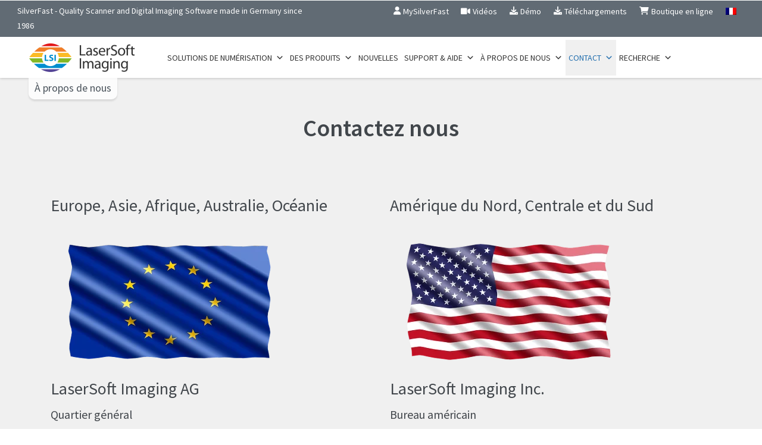

--- FILE ---
content_type: text/html; charset=UTF-8
request_url: https://www.silverfast.com/fr/contact/
body_size: 19188
content:
<!DOCTYPE html>
<html lang="fr">

  <head>

    <meta charset="utf-8">
    <meta name="viewport" content="width=device-width, initial-scale=1, shrink-to-fit=no">
    <!--meta name="description" content="" SEO -->
    <meta name="author" content="LSI">
<meta name="google-site-verification" content="gTZIS0HxcSt5WFcz7PsHN98mpMUtbjb926lZNBmo_G0" />

    <title>Contact &#8211; SilverFast</title>
    <!-- <link rel="shortcut icon" href="img/favicon.ico"> -->

    <!-- External Stylesheets -->
    

    <!-- LSI Stylesheets -->
     
    <meta name='robots' content='index, follow, max-image-preview:large, max-snippet:-1, max-video-preview:-1' />

	<!-- This site is optimized with the Yoast SEO plugin v26.7 - https://yoast.com/wordpress/plugins/seo/ -->
	<link rel="canonical" href="https://www.silverfast.com/fr/contact/" />
	<meta property="og:locale" content="fr_FR" />
	<meta property="og:type" content="article" />
	<meta property="og:title" content="Contact &#8211; SilverFast" />
	<meta property="og:url" content="https://www.silverfast.com/fr/contact/" />
	<meta property="og:site_name" content="SilverFast" />
	<meta property="article:modified_time" content="2025-11-13T12:44:25+00:00" />
	<meta name="twitter:card" content="summary_large_image" />
	<meta name="twitter:label1" content="Est. reading time" />
	<meta name="twitter:data1" content="1 minute" />
	<script type="application/ld+json" class="yoast-schema-graph">{"@context":"https://schema.org","@graph":[{"@type":"WebPage","@id":"https://www.silverfast.com/fr/contact/","url":"https://www.silverfast.com/fr/contact/","name":"Contact &#8211; SilverFast","isPartOf":{"@id":"https://www.silverfast.com/fr/#website"},"datePublished":"2017-05-31T11:48:24+00:00","dateModified":"2025-11-13T12:44:25+00:00","breadcrumb":{"@id":"https://www.silverfast.com/fr/contact/#breadcrumb"},"inLanguage":"fr-FR","potentialAction":[{"@type":"ReadAction","target":["https://www.silverfast.com/fr/contact/"]}]},{"@type":"BreadcrumbList","@id":"https://www.silverfast.com/fr/contact/#breadcrumb","itemListElement":[{"@type":"ListItem","position":1,"name":"Startseite","item":"https://www.silverfast.com/fr/"},{"@type":"ListItem","position":2,"name":"Contact"}]},{"@type":"WebSite","@id":"https://www.silverfast.com/fr/#website","url":"https://www.silverfast.com/fr/","name":"SilverFast","description":"Logiciel premium de Numérisation et de Retouche Photo","publisher":{"@id":"https://www.silverfast.com/fr/#organization"},"potentialAction":[{"@type":"SearchAction","target":{"@type":"EntryPoint","urlTemplate":"https://www.silverfast.com/fr/?s={search_term_string}"},"query-input":{"@type":"PropertyValueSpecification","valueRequired":true,"valueName":"search_term_string"}}],"inLanguage":"fr-FR"},{"@type":"Organization","@id":"https://www.silverfast.com/fr/#organization","name":"LaserSoft Imaging AG","url":"https://www.silverfast.com/fr/","logo":{"@type":"ImageObject","inLanguage":"fr-FR","@id":"https://www.silverfast.com/fr/#/schema/logo/image/","url":"https://www.silverfast.com/wp-content/uploads/2018/07/2000px-LSI_Logo.jpg","contentUrl":"https://www.silverfast.com/wp-content/uploads/2018/07/2000px-LSI_Logo.jpg","width":2000,"height":1672,"caption":"LaserSoft Imaging AG"},"image":{"@id":"https://www.silverfast.com/fr/#/schema/logo/image/"}}]}</script>
	<!-- / Yoast SEO plugin. -->


<link rel="alternate" title="oEmbed (JSON)" type="application/json+oembed" href="https://www.silverfast.com/fr/wp-json/oembed/1.0/embed?url=https%3A%2F%2Fwww.silverfast.com%2Ffr%2Fcontact%2F" />
<link rel="alternate" title="oEmbed (XML)" type="text/xml+oembed" href="https://www.silverfast.com/fr/wp-json/oembed/1.0/embed?url=https%3A%2F%2Fwww.silverfast.com%2Ffr%2Fcontact%2F&#038;format=xml" />
<style id='wp-img-auto-sizes-contain-inline-css' type='text/css'>
img:is([sizes=auto i],[sizes^="auto," i]){contain-intrinsic-size:3000px 1500px}
/*# sourceURL=wp-img-auto-sizes-contain-inline-css */
</style>
<style id='wp-emoji-styles-inline-css' type='text/css'>

	img.wp-smiley, img.emoji {
		display: inline !important;
		border: none !important;
		box-shadow: none !important;
		height: 1em !important;
		width: 1em !important;
		margin: 0 0.07em !important;
		vertical-align: -0.1em !important;
		background: none !important;
		padding: 0 !important;
	}
/*# sourceURL=wp-emoji-styles-inline-css */
</style>
<link rel='stylesheet' id='wp-block-library-css' href='https://www.silverfast.com/wp-includes/css/dist/block-library/style.min.css?ver=6.9' type='text/css' media='all' />
<style id='global-styles-inline-css' type='text/css'>
:root{--wp--preset--aspect-ratio--square: 1;--wp--preset--aspect-ratio--4-3: 4/3;--wp--preset--aspect-ratio--3-4: 3/4;--wp--preset--aspect-ratio--3-2: 3/2;--wp--preset--aspect-ratio--2-3: 2/3;--wp--preset--aspect-ratio--16-9: 16/9;--wp--preset--aspect-ratio--9-16: 9/16;--wp--preset--color--black: #000000;--wp--preset--color--cyan-bluish-gray: #abb8c3;--wp--preset--color--white: #ffffff;--wp--preset--color--pale-pink: #f78da7;--wp--preset--color--vivid-red: #cf2e2e;--wp--preset--color--luminous-vivid-orange: #ff6900;--wp--preset--color--luminous-vivid-amber: #fcb900;--wp--preset--color--light-green-cyan: #7bdcb5;--wp--preset--color--vivid-green-cyan: #00d084;--wp--preset--color--pale-cyan-blue: #8ed1fc;--wp--preset--color--vivid-cyan-blue: #0693e3;--wp--preset--color--vivid-purple: #9b51e0;--wp--preset--gradient--vivid-cyan-blue-to-vivid-purple: linear-gradient(135deg,rgb(6,147,227) 0%,rgb(155,81,224) 100%);--wp--preset--gradient--light-green-cyan-to-vivid-green-cyan: linear-gradient(135deg,rgb(122,220,180) 0%,rgb(0,208,130) 100%);--wp--preset--gradient--luminous-vivid-amber-to-luminous-vivid-orange: linear-gradient(135deg,rgb(252,185,0) 0%,rgb(255,105,0) 100%);--wp--preset--gradient--luminous-vivid-orange-to-vivid-red: linear-gradient(135deg,rgb(255,105,0) 0%,rgb(207,46,46) 100%);--wp--preset--gradient--very-light-gray-to-cyan-bluish-gray: linear-gradient(135deg,rgb(238,238,238) 0%,rgb(169,184,195) 100%);--wp--preset--gradient--cool-to-warm-spectrum: linear-gradient(135deg,rgb(74,234,220) 0%,rgb(151,120,209) 20%,rgb(207,42,186) 40%,rgb(238,44,130) 60%,rgb(251,105,98) 80%,rgb(254,248,76) 100%);--wp--preset--gradient--blush-light-purple: linear-gradient(135deg,rgb(255,206,236) 0%,rgb(152,150,240) 100%);--wp--preset--gradient--blush-bordeaux: linear-gradient(135deg,rgb(254,205,165) 0%,rgb(254,45,45) 50%,rgb(107,0,62) 100%);--wp--preset--gradient--luminous-dusk: linear-gradient(135deg,rgb(255,203,112) 0%,rgb(199,81,192) 50%,rgb(65,88,208) 100%);--wp--preset--gradient--pale-ocean: linear-gradient(135deg,rgb(255,245,203) 0%,rgb(182,227,212) 50%,rgb(51,167,181) 100%);--wp--preset--gradient--electric-grass: linear-gradient(135deg,rgb(202,248,128) 0%,rgb(113,206,126) 100%);--wp--preset--gradient--midnight: linear-gradient(135deg,rgb(2,3,129) 0%,rgb(40,116,252) 100%);--wp--preset--font-size--small: 13px;--wp--preset--font-size--medium: 20px;--wp--preset--font-size--large: 36px;--wp--preset--font-size--x-large: 42px;--wp--preset--spacing--20: 0.44rem;--wp--preset--spacing--30: 0.67rem;--wp--preset--spacing--40: 1rem;--wp--preset--spacing--50: 1.5rem;--wp--preset--spacing--60: 2.25rem;--wp--preset--spacing--70: 3.38rem;--wp--preset--spacing--80: 5.06rem;--wp--preset--shadow--natural: 6px 6px 9px rgba(0, 0, 0, 0.2);--wp--preset--shadow--deep: 12px 12px 50px rgba(0, 0, 0, 0.4);--wp--preset--shadow--sharp: 6px 6px 0px rgba(0, 0, 0, 0.2);--wp--preset--shadow--outlined: 6px 6px 0px -3px rgb(255, 255, 255), 6px 6px rgb(0, 0, 0);--wp--preset--shadow--crisp: 6px 6px 0px rgb(0, 0, 0);}:where(.is-layout-flex){gap: 0.5em;}:where(.is-layout-grid){gap: 0.5em;}body .is-layout-flex{display: flex;}.is-layout-flex{flex-wrap: wrap;align-items: center;}.is-layout-flex > :is(*, div){margin: 0;}body .is-layout-grid{display: grid;}.is-layout-grid > :is(*, div){margin: 0;}:where(.wp-block-columns.is-layout-flex){gap: 2em;}:where(.wp-block-columns.is-layout-grid){gap: 2em;}:where(.wp-block-post-template.is-layout-flex){gap: 1.25em;}:where(.wp-block-post-template.is-layout-grid){gap: 1.25em;}.has-black-color{color: var(--wp--preset--color--black) !important;}.has-cyan-bluish-gray-color{color: var(--wp--preset--color--cyan-bluish-gray) !important;}.has-white-color{color: var(--wp--preset--color--white) !important;}.has-pale-pink-color{color: var(--wp--preset--color--pale-pink) !important;}.has-vivid-red-color{color: var(--wp--preset--color--vivid-red) !important;}.has-luminous-vivid-orange-color{color: var(--wp--preset--color--luminous-vivid-orange) !important;}.has-luminous-vivid-amber-color{color: var(--wp--preset--color--luminous-vivid-amber) !important;}.has-light-green-cyan-color{color: var(--wp--preset--color--light-green-cyan) !important;}.has-vivid-green-cyan-color{color: var(--wp--preset--color--vivid-green-cyan) !important;}.has-pale-cyan-blue-color{color: var(--wp--preset--color--pale-cyan-blue) !important;}.has-vivid-cyan-blue-color{color: var(--wp--preset--color--vivid-cyan-blue) !important;}.has-vivid-purple-color{color: var(--wp--preset--color--vivid-purple) !important;}.has-black-background-color{background-color: var(--wp--preset--color--black) !important;}.has-cyan-bluish-gray-background-color{background-color: var(--wp--preset--color--cyan-bluish-gray) !important;}.has-white-background-color{background-color: var(--wp--preset--color--white) !important;}.has-pale-pink-background-color{background-color: var(--wp--preset--color--pale-pink) !important;}.has-vivid-red-background-color{background-color: var(--wp--preset--color--vivid-red) !important;}.has-luminous-vivid-orange-background-color{background-color: var(--wp--preset--color--luminous-vivid-orange) !important;}.has-luminous-vivid-amber-background-color{background-color: var(--wp--preset--color--luminous-vivid-amber) !important;}.has-light-green-cyan-background-color{background-color: var(--wp--preset--color--light-green-cyan) !important;}.has-vivid-green-cyan-background-color{background-color: var(--wp--preset--color--vivid-green-cyan) !important;}.has-pale-cyan-blue-background-color{background-color: var(--wp--preset--color--pale-cyan-blue) !important;}.has-vivid-cyan-blue-background-color{background-color: var(--wp--preset--color--vivid-cyan-blue) !important;}.has-vivid-purple-background-color{background-color: var(--wp--preset--color--vivid-purple) !important;}.has-black-border-color{border-color: var(--wp--preset--color--black) !important;}.has-cyan-bluish-gray-border-color{border-color: var(--wp--preset--color--cyan-bluish-gray) !important;}.has-white-border-color{border-color: var(--wp--preset--color--white) !important;}.has-pale-pink-border-color{border-color: var(--wp--preset--color--pale-pink) !important;}.has-vivid-red-border-color{border-color: var(--wp--preset--color--vivid-red) !important;}.has-luminous-vivid-orange-border-color{border-color: var(--wp--preset--color--luminous-vivid-orange) !important;}.has-luminous-vivid-amber-border-color{border-color: var(--wp--preset--color--luminous-vivid-amber) !important;}.has-light-green-cyan-border-color{border-color: var(--wp--preset--color--light-green-cyan) !important;}.has-vivid-green-cyan-border-color{border-color: var(--wp--preset--color--vivid-green-cyan) !important;}.has-pale-cyan-blue-border-color{border-color: var(--wp--preset--color--pale-cyan-blue) !important;}.has-vivid-cyan-blue-border-color{border-color: var(--wp--preset--color--vivid-cyan-blue) !important;}.has-vivid-purple-border-color{border-color: var(--wp--preset--color--vivid-purple) !important;}.has-vivid-cyan-blue-to-vivid-purple-gradient-background{background: var(--wp--preset--gradient--vivid-cyan-blue-to-vivid-purple) !important;}.has-light-green-cyan-to-vivid-green-cyan-gradient-background{background: var(--wp--preset--gradient--light-green-cyan-to-vivid-green-cyan) !important;}.has-luminous-vivid-amber-to-luminous-vivid-orange-gradient-background{background: var(--wp--preset--gradient--luminous-vivid-amber-to-luminous-vivid-orange) !important;}.has-luminous-vivid-orange-to-vivid-red-gradient-background{background: var(--wp--preset--gradient--luminous-vivid-orange-to-vivid-red) !important;}.has-very-light-gray-to-cyan-bluish-gray-gradient-background{background: var(--wp--preset--gradient--very-light-gray-to-cyan-bluish-gray) !important;}.has-cool-to-warm-spectrum-gradient-background{background: var(--wp--preset--gradient--cool-to-warm-spectrum) !important;}.has-blush-light-purple-gradient-background{background: var(--wp--preset--gradient--blush-light-purple) !important;}.has-blush-bordeaux-gradient-background{background: var(--wp--preset--gradient--blush-bordeaux) !important;}.has-luminous-dusk-gradient-background{background: var(--wp--preset--gradient--luminous-dusk) !important;}.has-pale-ocean-gradient-background{background: var(--wp--preset--gradient--pale-ocean) !important;}.has-electric-grass-gradient-background{background: var(--wp--preset--gradient--electric-grass) !important;}.has-midnight-gradient-background{background: var(--wp--preset--gradient--midnight) !important;}.has-small-font-size{font-size: var(--wp--preset--font-size--small) !important;}.has-medium-font-size{font-size: var(--wp--preset--font-size--medium) !important;}.has-large-font-size{font-size: var(--wp--preset--font-size--large) !important;}.has-x-large-font-size{font-size: var(--wp--preset--font-size--x-large) !important;}
/*# sourceURL=global-styles-inline-css */
</style>

<style id='classic-theme-styles-inline-css' type='text/css'>
/*! This file is auto-generated */
.wp-block-button__link{color:#fff;background-color:#32373c;border-radius:9999px;box-shadow:none;text-decoration:none;padding:calc(.667em + 2px) calc(1.333em + 2px);font-size:1.125em}.wp-block-file__button{background:#32373c;color:#fff;text-decoration:none}
/*# sourceURL=/wp-includes/css/classic-themes.min.css */
</style>
<link rel='stylesheet' id='lsi-screen-css' href='https://www.silverfast.com/wp-content/plugins/lsi/lib/floatbox/floatbox.css?ver=7.40' type='text/css' media='all' />
<link rel='stylesheet' id='lsi-fancycss-css' href='https://www.silverfast.com/wp-content/plugins/lsi/lib/fancybox/jquery.fancybox.min.css?ver=3.3.5' type='text/css' media='all' />
<link rel='stylesheet' id='wpml-legacy-dropdown-0-css' href='https://www.silverfast.com/wp-content/plugins/sitepress-multilingual-cms/templates/language-switchers/legacy-dropdown/style.min.css?ver=1' type='text/css' media='all' />
<style id='wpml-legacy-dropdown-0-inline-css' type='text/css'>
.wpml-ls-statics-shortcode_actions{background-color:#e5e5e5;}.wpml-ls-statics-shortcode_actions, .wpml-ls-statics-shortcode_actions .wpml-ls-sub-menu, .wpml-ls-statics-shortcode_actions a {border-color:#cdcdcd;}.wpml-ls-statics-shortcode_actions a, .wpml-ls-statics-shortcode_actions .wpml-ls-sub-menu a, .wpml-ls-statics-shortcode_actions .wpml-ls-sub-menu a:link, .wpml-ls-statics-shortcode_actions li:not(.wpml-ls-current-language) .wpml-ls-link, .wpml-ls-statics-shortcode_actions li:not(.wpml-ls-current-language) .wpml-ls-link:link {color:#222222;background-color:#e5e5e5;}.wpml-ls-statics-shortcode_actions .wpml-ls-sub-menu a:hover,.wpml-ls-statics-shortcode_actions .wpml-ls-sub-menu a:focus, .wpml-ls-statics-shortcode_actions .wpml-ls-sub-menu a:link:hover, .wpml-ls-statics-shortcode_actions .wpml-ls-sub-menu a:link:focus {color:#000000;background-color:#eeeeee;}.wpml-ls-statics-shortcode_actions .wpml-ls-current-language > a {color:#222222;background-color:#eeeeee;}.wpml-ls-statics-shortcode_actions .wpml-ls-current-language:hover>a, .wpml-ls-statics-shortcode_actions .wpml-ls-current-language>a:focus {color:#000000;background-color:#eeeeee;}
/*# sourceURL=wpml-legacy-dropdown-0-inline-css */
</style>
<link rel='stylesheet' id='wpml-menu-item-0-css' href='https://www.silverfast.com/wp-content/plugins/sitepress-multilingual-cms/templates/language-switchers/menu-item/style.min.css?ver=1' type='text/css' media='all' />
<style id='wpml-menu-item-0-inline-css' type='text/css'>
height: 12px; width: 18px;
/*# sourceURL=wpml-menu-item-0-inline-css */
</style>
<link rel='stylesheet' id='url-shortify-css' href='https://www.silverfast.com/wp-content/plugins/url-shortify/lite/dist/styles/url-shortify.css?ver=1.11.4' type='text/css' media='all' />
<link rel='stylesheet' id='megamenu-css' href='https://www.silverfast.com/wp-content/uploads/maxmegamenu/style_fr.css?ver=1deea5' type='text/css' media='all' />
<link rel='stylesheet' id='dashicons-css' href='https://www.silverfast.com/wp-includes/css/dashicons.min.css?ver=6.9' type='text/css' media='all' />
<link rel='stylesheet' id='cms-navigation-style-base-css' href='https://www.silverfast.com/wp-content/plugins/wpml-cms-nav/res/css/cms-navigation-base.css?ver=1.5.6' type='text/css' media='screen' />
<link rel='stylesheet' id='cms-navigation-style-css' href='https://www.silverfast.com/wp-content/plugins/wpml-cms-nav/res/css/cms-navigation.css?ver=1.5.6' type='text/css' media='screen' />
<link rel='stylesheet' id='446b02c6947c86fca802fea6253fea81-css' href='https://www.silverfast.com/wp-content/themes/lsi/cdn/bootstrap/4.6.1/css/bootstrap.min.css?ver=6.9' type='text/css' media='all' />
<link rel='stylesheet' id='be95cb12776765f6d4ad3f54dcc464d3-css' href='https://www.silverfast.com/wp-content/themes/lsi/cdn/fontawesome/6.0.0/css/all.min.css?ver=6.9' type='text/css' media='all' />
<link rel='stylesheet' id='8974754603fa6e0362a838ab644a7bed-css' href='https://www.silverfast.com/wp-content/themes/lsi/cdn/animate.css/4.1.1/animate.compat.css?ver=6.9' type='text/css' media='all' />
<link rel='stylesheet' id='934a29fbb72210f9a347e300d6bbcf26-css' href='https://www.silverfast.com/wp-content/themes/lsi/cdn/OwlCarousel2/2.3.4/assets/owl.carousel.min.css?ver=6.9' type='text/css' media='all' />
<link rel='stylesheet' id='a4f51e5c101ca9154d012b4a9b8d86dc-css' href='https://www.silverfast.com/wp-content/themes/lsi/cdn/OwlCarousel2/2.3.4/assets/owl.theme.default.min.css?ver=6.9' type='text/css' media='all' />
<link rel='stylesheet' id='27cc1598cc96dfa141193eb61355ea21-css' href='https://www.silverfast.com/wp-content/themes/lsi/cdn/flickity/2.3.0/flickity.min.css?ver=6.9' type='text/css' media='all' />
<link rel='stylesheet' id='b381b3dfdbad0bce3b9fef3ed388765c-css' href='https://www.silverfast.com/wp-content/themes/lsi/css/style.css?ver=6.9' type='text/css' media='all' />
<link rel='stylesheet' id='a8a790689b9355a48cbb59a8b2e748f2-css' href='https://www.silverfast.com/wp-content/themes/lsi/css/before-after-slider.css?ver=6.9' type='text/css' media='all' />
<link rel='stylesheet' id='c8ecf45fc39252821b57296d761428da-css' href='https://www.silverfast.com/wp-content/themes/lsi/css/lsi-section-business.css?ver=6.9' type='text/css' media='all' />
<link rel='stylesheet' id='e4a63f2b7b679a999a7d22ad6d551ebd-css' href='https://www.silverfast.com/wp-content/themes/lsi/css/timeline.css?ver=6.9' type='text/css' media='all' />
<link rel='stylesheet' id='be31444687c4bdd3455b87a58057a5f2-css' href='https://www.silverfast.com/wp-content/themes/lsi/css/pricing.css?ver=6.9' type='text/css' media='all' />
<link rel='stylesheet' id='caa72635f57f12ad3ee87d697718926d-css' href='https://www.silverfast.com/wp-content/themes/lsi/css/footer.css?ver=6.9' type='text/css' media='all' />
<link rel='stylesheet' id='7284720fbad802706d4df0944ee4d63a-css' href='https://www.silverfast.com/wp-content/themes/lsi/css/style_mr.css?ver=6.9' type='text/css' media='all' />
<link rel='stylesheet' id='58bffe63930c023c54c9613ea73be874-css' href='https://www.silverfast.com/wp-content/themes/lsi/style.css?ver=6.9' type='text/css' media='all' />
<script type="text/javascript" id="wpml-cookie-js-extra">
/* <![CDATA[ */
var wpml_cookies = {"wp-wpml_current_language":{"value":"fr","expires":1,"path":"/"}};
var wpml_cookies = {"wp-wpml_current_language":{"value":"fr","expires":1,"path":"/"}};
//# sourceURL=wpml-cookie-js-extra
/* ]]> */
</script>
<script type="text/javascript" src="https://www.silverfast.com/wp-content/plugins/sitepress-multilingual-cms/res/js/cookies/language-cookie.js?ver=486900" id="wpml-cookie-js" defer="defer" data-wp-strategy="defer"></script>
<script type="text/javascript" src="https://www.silverfast.com/cdn/jquery/3.6.0/jquery-3.6.0.min.js" id="jquery-core-js"></script>
<script type="text/javascript" src="https://www.silverfast.com/wp-content/plugins/sitepress-multilingual-cms/templates/language-switchers/legacy-dropdown/script.min.js?ver=1" id="wpml-legacy-dropdown-0-js"></script>
<script type="text/javascript" id="url-shortify-js-extra">
/* <![CDATA[ */
var usParams = {"ajaxurl":"https://www.silverfast.com/wp-admin/admin-ajax.php"};
//# sourceURL=url-shortify-js-extra
/* ]]> */
</script>
<script type="text/javascript" src="https://www.silverfast.com/wp-content/plugins/url-shortify/lite/dist/scripts/url-shortify.js?ver=1.11.4" id="url-shortify-js"></script>
<link rel="EditURI" type="application/rsd+xml" title="RSD" href="https://www.silverfast.com/xmlrpc.php?rsd" />
<link rel='shortlink' href='https://www.silverfast.com/1zad' />
<script src="https://www.silverfast.com/ccm/public/app.js?apiKey=5bf654d5cb0d784f41ff0a6e8f07373d39deb9b8d923b00b&amp;domain=6b0b3ac" referrerpolicy="origin"></script>
<!-- Global site tag (gtag.js) - Google Analytics -->
<script async src="https://www.googletagmanager.com/gtag/js?id=G-TTFBS20WXV"></script>
<script>
  var gaProperty = 'UA-241075-1'; 
  var disableStr = 'ga-disable-' + gaProperty; 
  if (document.cookie.indexOf(disableStr + '=true') > -1) { 
      window[disableStr] = true;
  } 
  function gaOptout() { 
      document.cookie = disableStr + '=true; expires=Thu, 31 Dec 2099 23:59:59 UTC; path=/'; 
      window[disableStr] = true; 
      /* alert('Das Tracking ist jetzt deaktiviert'); */
  } 

  window.dataLayer = window.dataLayer || [];
  function gtag(){dataLayer.push(arguments);}
  gtag('js', new Date());

  gtag('config', 'UA-241075-1', { 'anonymize_ip': true });
  gtag('config', 'AW-1069930923');
  gtag('config', 'G-TTFBS20WXV');
</script><link rel="icon" href="https://www.silverfast.com/wp-content/uploads/2023/06/cropped-lsi-32x32.png" sizes="32x32" />
<link rel="icon" href="https://www.silverfast.com/wp-content/uploads/2023/06/cropped-lsi-192x192.png" sizes="192x192" />
<link rel="apple-touch-icon" href="https://www.silverfast.com/wp-content/uploads/2023/06/cropped-lsi-180x180.png" />
<meta name="msapplication-TileImage" content="https://www.silverfast.com/wp-content/uploads/2023/06/cropped-lsi-270x270.png" />
<style>.shorten_url { 
	   padding: 10px 10px 10px 10px ; 
	   border: 1px solid #AAAAAA ; 
	   background-color: #EEEEEE ;
}</style>		<style type="text/css" id="wp-custom-css">
			p {
 margin-bottom: 10px; 
 }

b, strong {
	font-weight: 600;
}

.lsi-normal-box > .lsi-content-box:first-child {
    padding-top: 0;
}

.lsi-normal-box > .lsi-content-box:last-child {
    padding-bottom: 0;
}

.lsi-normal-box > .lsi-content-box {
    padding-top: 1rem;
    padding-bottom: 1rem;
}

    /* Make feature nav flow above header image */
    .lsi-feature-nav {
        position: absolute;
        width: 100%;
    }
    .lsi-feature-nav.affix-sub {
        position: fixed;
    }

/*Navi-Leiste/Pixel-Versatz*/
.navbar-expand-lg{
	height: 68px !important;
}

/*Testimonials anzeigen
#customers-testimonials{
	display:revert!important;
}*/
		</style>
		<style type="text/css">/** Mega Menu CSS: fs **/</style>
            <!-- <link rel="preload" href="https://www.silverfast.com/wp-content/uploads/2022/07/Algarve-scaled.jpg" as="image"> -->
    
  <body id="page-top" class="wp-singular page-template-default page page-id-1590 page-parent wp-theme-lsi mega-menu-main-menu">

    <!--====================================================
        HEADER
    ======================================================-->
    <header>
            <!-- Top Navbar  -->
      <div class="top-menubar">
        <div class="topmenu">
          <div class="container-topbar container pl-1 pr-2">
            <div class="row">
              <div class="col-sm-12 col-md-12 col-lg-6 col-xl-5 d-none d-sm-none d-md-none d-lg-none d-xl-block p-0">
                <ul class="list-inline top-contacts">
                  <li>
                  SilverFast - Quality Scanner and Digital Imaging Software made in Germany since 1986                  </li>
                </ul>
              </div>
              <div class="col-sm-12 col-md-12 col-lg-7 col-xl-7 p-0">
                <ul id="menu-preheader_fr" class="nav navbar navbar-dark"><li itemscope="itemscope" itemtype="https://www.schema.org/SiteNavigationElement" id="menu-item-5743" class="menu-item menu-item-type-custom menu-item-object-custom menu-item-5743 nav-item"><a title="MySilverFast" target="_blank" href="https://my.silverfast.com/?lang=fr" class="nav-link"><i class="fas fa-user top-icons"></i><span class="desc-icons ml-1">MySilverFast</span></a></li>
<li itemscope="itemscope" itemtype="https://www.schema.org/SiteNavigationElement" id="menu-item-5744" class="menu-item menu-item-type-post_type menu-item-object-page menu-item-5744 nav-item"><a title="Vidéos" href="https://www.silverfast.com/fr/support-silverfast-aide-et-documentation/videos/" class="nav-link"><i class="fas fa-video top-icons"></i><span class="desc-icons ml-1">Vidéos</span></a></li>
<li itemscope="itemscope" itemtype="https://www.schema.org/SiteNavigationElement" id="menu-item-13467" class="menu-item menu-item-type-custom menu-item-object-custom menu-item-13467 nav-item"><a title="Démo" href="https://www.silverfast.com/get_demo/fr.html" class="nav-link"><i class="fas fa-download top-icons"></i><span class="desc-icons ml-1">Démo</span></a></li>
<li itemscope="itemscope" itemtype="https://www.schema.org/SiteNavigationElement" id="menu-item-19732" class="menu-item menu-item-type-custom menu-item-object-custom menu-item-19732 nav-item"><a title="Téléchargements" href="https://www.silverfast.com/get_update/fr.html" class="nav-link"><i class="fas fa-download top-icons"></i><span class="desc-icons ml-1">Téléchargements</span></a></li>
<li itemscope="itemscope" itemtype="https://www.schema.org/SiteNavigationElement" id="menu-item-13468" class="menu-item menu-item-type-custom menu-item-object-custom menu-item-13468 nav-item"><a title="Boutique en ligne" target="_blank" href="https://www.silverfast.com/buyonline/fr.html" class="nav-link"><i class="fas fa-shopping-cart top-icons "></i><span class="desc-icons ml-1">Boutique en ligne</span></a></li>
<li itemscope="itemscope" itemtype="https://www.schema.org/SiteNavigationElement" id="menu-item-wpml-ls-223-fr" class="menu-item-language menu-item-language-current menu-item wpml-ls-slot-223 wpml-ls-item wpml-ls-item-fr wpml-ls-current-language wpml-ls-menu-item menu-item-type-wpml_ls_menu_item menu-item-object-wpml_ls_menu_item menu-item-has-children dropdown menu-item-wpml-ls-223-fr nav-item"><a title="
                                    " href="#" data-toggle="dropdown" aria-haspopup="true" aria-expanded="false" class="dropdown-toggle nav-link" id="menu-item-dropdown-wpml-ls-223-fr" role="menuitem"><img
            class="wpml-ls-flag"
            src="https://www.silverfast.com/wp-content/plugins/sitepress-multilingual-cms/res/flags/fr.png"
            alt="Français"
            width=18
            height=12
    /></a>
<ul class="dropdown-menu"  role="menu">
	<li itemscope="itemscope" itemtype="https://www.schema.org/SiteNavigationElement" id="menu-item-wpml-ls-223-en" class="menu-item-language menu-item wpml-ls-slot-223 wpml-ls-item wpml-ls-item-en wpml-ls-menu-item wpml-ls-first-item menu-item-type-wpml_ls_menu_item menu-item-object-wpml_ls_menu_item menu-item-wpml-ls-223-en nav-item"><a title="Passer à Anglais" href="https://www.silverfast.com/contact-lasersoft-imaging/" class="dropdown-item" aria-label="Passer à Anglais" role="menuitem"><img
            class="wpml-ls-flag"
            src="https://www.silverfast.com/wp-content/plugins/sitepress-multilingual-cms/res/flags/en.png"
            alt="Anglais"
            width=18
            height=12
    /></a></li>
	<li itemscope="itemscope" itemtype="https://www.schema.org/SiteNavigationElement" id="menu-item-wpml-ls-223-de" class="menu-item-language menu-item wpml-ls-slot-223 wpml-ls-item wpml-ls-item-de wpml-ls-menu-item menu-item-type-wpml_ls_menu_item menu-item-object-wpml_ls_menu_item menu-item-wpml-ls-223-de nav-item"><a title="Passer à Allemand" href="https://www.silverfast.com/de/kontakt-lasersoft-imaging/" class="dropdown-item" aria-label="Passer à Allemand" role="menuitem"><img
            class="wpml-ls-flag"
            src="https://www.silverfast.com/wp-content/plugins/sitepress-multilingual-cms/res/flags/de.png"
            alt="Allemand"
            width=18
            height=12
    /></a></li>
	<li itemscope="itemscope" itemtype="https://www.schema.org/SiteNavigationElement" id="menu-item-wpml-ls-223-es" class="menu-item-language menu-item wpml-ls-slot-223 wpml-ls-item wpml-ls-item-es wpml-ls-menu-item menu-item-type-wpml_ls_menu_item menu-item-object-wpml_ls_menu_item menu-item-wpml-ls-223-es nav-item"><a title="Passer à Espagnol" href="https://www.silverfast.com/es/contacto/" class="dropdown-item" aria-label="Passer à Espagnol" role="menuitem"><img
            class="wpml-ls-flag"
            src="https://www.silverfast.com/wp-content/plugins/sitepress-multilingual-cms/res/flags/es.png"
            alt="Espagnol"
            width=18
            height=12
    /></a></li>
	<li itemscope="itemscope" itemtype="https://www.schema.org/SiteNavigationElement" id="menu-item-wpml-ls-223-cz" class="menu-item-language menu-item wpml-ls-slot-223 wpml-ls-item wpml-ls-item-cz wpml-ls-menu-item menu-item-type-wpml_ls_menu_item menu-item-object-wpml_ls_menu_item menu-item-wpml-ls-223-cz nav-item"><a title="Passer à Tchèque" href="https://www.silverfast.com/cz/contact-lasersoft-imaging/" class="dropdown-item" aria-label="Passer à Tchèque" role="menuitem"><img
            class="wpml-ls-flag"
            src="https://www.silverfast.com/wp-content/uploads/flags/cs.png"
            alt="Tchèque"
            width=18
            height=12
    /></a></li>
	<li itemscope="itemscope" itemtype="https://www.schema.org/SiteNavigationElement" id="menu-item-wpml-ls-223-jp" class="menu-item-language menu-item wpml-ls-slot-223 wpml-ls-item wpml-ls-item-jp wpml-ls-menu-item wpml-ls-last-item menu-item-type-wpml_ls_menu_item menu-item-object-wpml_ls_menu_item menu-item-wpml-ls-223-jp nav-item"><a title="Passer à Tchèque" href="https://www.silverfast.com/jp/contact-lasersoft-imaging/" class="dropdown-item" aria-label="Passer à Tchèque" role="menuitem"><img
            class="wpml-ls-flag"
            src="https://www.silverfast.com/wp-content/uploads/flags/ja.png"
            alt="Tchèque"
            width=18
            height=12
    /></a></li>
</ul>
</li>
</ul>    
              </div>
            </div>
          </div>
        </div>
      </div>

            <!-- Navbar -->
      <nav class="navbar navbar-expand-lg navbar-light" id="mainNav" data-toggle="affix">
        

<a class="aboutUsButton" id="aboutUsButton" title="À propos de nous" href="/fr/contact-lasersoft-imaging/about-silverfast-and-lasersoft-imaging/">À propos de nous</a>
  <div class="newsletterPopIn input-box" id="newsletterPopIn">
    <p>Économisez 5 EUR / USD avec notre newsletter</p>
    <form action="https://www.silverfast.com/mailing_list/fr.html" method="get">
      <input name="mode" type="hidden" value="subscribe">
      <input class="form-control input-pulse" name="email" type="email" placeholder="e-mail@address.com" aria-label="your e-mail@address.com" required>
      <button class="btn btn-link nl_button" name="submit" type="submit" aria-label="Submit Newsletter Subscription">
        <i class="fas fa-arrow-right"></i>
      </button>
    </form>
    <div class="closeButton" id="newsletterPopInClose"><i class="fas fa-times"></i></div>
  </div>

<div class="container-nav container pr-1 pl-2">
          <a class="navbar-brand smooth-scroll mr-5" href="https://www.silverfast.com/fr/">
            <img src="https://www.silverfast.com/wp-content/themes/lsi/img/logo-s.png" alt="LSI Logo" width="100%" style="max-height: 50px; max-width: 180px;">
          </a>
          <div>
            <a href="https://www.silverfast.com/buyonline/fr.html" alt="Shop" title="Shop">
              <button class="navbar-toggler navbar-shopping" type="button" aria-label="Shop">
                <i class="fa fa-shopping-cart"></i>
              </button>
            </a>
            <button class="navbar-toggler navbar-toggler-right d-xs-inline-block d-sm-inline-block d-md-inline-block d-lg-none" type="button" data-toggle="collapse" data-target="#navbarResponsive" aria-controls="navbarResponsive" aria-expanded="false" aria-label="Toggle navigation">
              <!--Ubermenu targets deleted-->
              <span class="navbar-toggler-icon"></span>
            </button>
          </div>
          <div id="mega-menu-wrap-main-menu" class="mega-menu-wrap"><div class="mega-menu-toggle"><div class="mega-toggle-blocks-left"></div><div class="mega-toggle-blocks-center"></div><div class="mega-toggle-blocks-right"><div class='mega-toggle-block mega-menu-toggle-animated-block mega-toggle-block-1' id='mega-toggle-block-1'><button aria-label="Toggle Menu" class="mega-toggle-animated mega-toggle-animated-slider" type="button" aria-expanded="false">
                  <span class="mega-toggle-animated-box">
                    <span class="mega-toggle-animated-inner"></span>
                  </span>
                </button></div></div></div><ul id="mega-menu-main-menu" class="mega-menu max-mega-menu mega-menu-horizontal mega-no-js" data-event="hover_intent" data-effect="fade_up" data-effect-speed="200" data-effect-mobile="slide" data-effect-speed-mobile="200" data-panel-width=".container" data-mobile-force-width="body" data-second-click="go" data-document-click="collapse" data-vertical-behaviour="standard" data-breakpoint="1250" data-unbind="true" data-mobile-state="collapse_all" data-mobile-direction="vertical" data-hover-intent-timeout="300" data-hover-intent-interval="100"><li class="mega-menu-item mega-menu-item-type-post_type mega-menu-item-object-page mega-menu-item-has-children mega-menu-megamenu mega-menu-grid mega-align-bottom-left mega-menu-grid mega-menu-item-46532" id="mega-menu-item-46532"><a class="mega-menu-link" href="https://www.silverfast.com/fr/about-silverfast-why-scanning-basics-of-scanning/why-to-scan/" aria-expanded="false" tabindex="0">Solutions de numérisation<span class="mega-indicator" aria-hidden="true"></span></a>
<ul class="mega-sub-menu" role='presentation'>
<li class="mega-menu-row mega-sf-megamenu sf-megamenu" id="mega-menu-46532-0">
	<ul class="mega-sub-menu" style='--columns:12' role='presentation'>
<li class="mega-menu-column mega-menu-columns-1-of-12 mega-hide-on-mobile" style="--columns:12; --span:1" id="mega-menu-46532-0-0">
		<ul class="mega-sub-menu">
<li class="mega-menu-item mega-menu-item-type-widget widget_media_image mega-menu-item-media_image-32" id="mega-menu-item-media_image-32"><img width="110" height="150" src="https://www.silverfast.com/wp-content/uploads/2024/08/MM_2.1_scan_solutions.png" class="image wp-image-46901  attachment-full size-full" alt="" style="max-width: 100%; height: auto;" decoding="async" /></li>		</ul>
</li><li class="mega-menu-column mega-menu-columns-3-of-12" style="--columns:12; --span:3" id="mega-menu-46532-0-1">
		<ul class="mega-sub-menu">
<li class="mega-menu-item mega-menu-item-type-widget widget_nav_menu mega-menu-item-nav_menu-45" id="mega-menu-item-nav_menu-45"><div class="menu-mm-2-1-fr-pourquoi-numeriser-container"><ul id="menu-mm-2-1-fr-pourquoi-numeriser" class="menu"><li id="menu-item-46616" class="menu-item menu-item-type-post_type menu-item-object-page menu-item-has-children menu-item-46616"><a href="https://www.silverfast.com/fr/about-silverfast-why-scanning-basics-of-scanning/why-to-scan/">Pourquoi numériser ?</a>
<ul class="sub-menu">
	<li id="menu-item-46617" class="menu-item menu-item-type-post_type menu-item-object-page menu-item-46617"><a href="https://www.silverfast.com/fr/about-silverfast-why-scanning-basics-of-scanning/why-to-scan/film-decay/">Détérioration des films</a></li>
	<li id="menu-item-46618" class="menu-item menu-item-type-post_type menu-item-object-page menu-item-46618"><a href="https://www.silverfast.com/fr/about-silverfast-why-scanning-basics-of-scanning/why-to-scan/scanning-vs-re-photographing/">Scanner vs photographier</a></li>
	<li id="menu-item-46619" class="menu-item menu-item-type-post_type menu-item-object-page menu-item-46619"><a href="https://www.silverfast.com/fr/about-silverfast-why-scanning-basics-of-scanning/why-to-scan/image-processing-when-scanning-or-later/">Traitement de l&#8217;image : maintenant ou plus tard ?</a></li>
</ul>
</li>
</ul></div></li>		</ul>
</li><li class="mega-menu-column mega-menu-columns-1-of-12 mega-hide-on-mobile" style="--columns:12; --span:1" id="mega-menu-46532-0-2">
		<ul class="mega-sub-menu">
<li class="mega-menu-item mega-menu-item-type-widget widget_media_image mega-menu-item-media_image-34" id="mega-menu-item-media_image-34"><img width="110" height="150" src="https://www.silverfast.com/wp-content/uploads/2024/08/MM_2.2_scan_solutions.png" class="image wp-image-46907  attachment-full size-full" alt="" style="max-width: 100%; height: auto;" decoding="async" /></li>		</ul>
</li><li class="mega-menu-column mega-menu-columns-3-of-12" style="--columns:12; --span:3" id="mega-menu-46532-0-3">
		<ul class="mega-sub-menu">
<li class="mega-menu-item mega-menu-item-type-widget widget_nav_menu mega-menu-item-nav_menu-46" id="mega-menu-item-nav_menu-46"><div class="menu-mm-2-2-fr-pourquoi-silverfast-container"><ul id="menu-mm-2-2-fr-pourquoi-silverfast" class="menu"><li id="menu-item-46620" class="menu-item menu-item-type-post_type menu-item-object-page menu-item-has-children menu-item-46620"><a href="https://www.silverfast.com/fr/about-silverfast-why-scanning-basics-of-scanning/why-silverfast/">Pourquoi SilverFast ?</a>
<ul class="sub-menu">
	<li id="menu-item-46621" class="menu-item menu-item-type-post_type menu-item-object-page menu-item-46621"><a href="https://www.silverfast.com/fr/about-silverfast-why-scanning-basics-of-scanning/why-silverfast/silverfast-feature-highlights/">Caractéristiques</a></li>
	<li id="menu-item-46623" class="menu-item menu-item-type-post_type menu-item-object-page menu-item-46623"><a href="https://www.silverfast.com/fr/about-silverfast-why-scanning-basics-of-scanning/why-silverfast/silverfast-testimonials-and-customer-opinions/">Témoignages</a></li>
	<li id="menu-item-46624" class="menu-item menu-item-type-post_type menu-item-object-page menu-item-46624"><a href="https://www.silverfast.com/fr/about-silverfast-why-scanning-basics-of-scanning/why-silverfast/success-stories/">Histoires à succès</a></li>
	<li id="menu-item-46622" class="menu-item menu-item-type-post_type menu-item-object-page menu-item-46622"><a href="https://www.silverfast.com/fr/about-silverfast-why-scanning-basics-of-scanning/why-silverfast/silverfast-references-customers-manufacturers-photographers-partners/">Références</a></li>
</ul>
</li>
</ul></div></li>		</ul>
</li><li class="mega-menu-column mega-menu-columns-1-of-12 mega-hide-on-mobile" style="--columns:12; --span:1" id="mega-menu-46532-0-4">
		<ul class="mega-sub-menu">
<li class="mega-menu-item mega-menu-item-type-widget widget_media_image mega-menu-item-media_image-33" id="mega-menu-item-media_image-33"><img width="110" height="150" src="https://www.silverfast.com/wp-content/uploads/2024/08/MM_2.3_scan_solutions.png" class="image wp-image-46913  attachment-full size-full" alt="" style="max-width: 100%; height: auto;" decoding="async" /></li>		</ul>
</li><li class="mega-menu-column mega-menu-columns-3-of-12" style="--columns:12; --span:3" id="mega-menu-46532-0-5">
		<ul class="mega-sub-menu">
<li class="mega-menu-item mega-menu-item-type-widget widget_nav_menu mega-menu-item-nav_menu-47" id="mega-menu-item-nav_menu-47"><div class="menu-mm-2-3-fr-bases-de-numeriser-container"><ul id="menu-mm-2-3-fr-bases-de-numeriser" class="menu"><li id="menu-item-46625" class="menu-item menu-item-type-post_type menu-item-object-page menu-item-has-children menu-item-46625"><a href="https://www.silverfast.com/fr/about-silverfast-why-scanning-basics-of-scanning/scanning-basics/">Bases de numériser</a>
<ul class="sub-menu">
	<li id="menu-item-46626" class="menu-item menu-item-type-post_type menu-item-object-page menu-item-46626"><a href="https://www.silverfast.com/fr/about-silverfast-why-scanning-basics-of-scanning/scanning-basics/scanning-photos/">Photos</a></li>
	<li id="menu-item-46627" class="menu-item menu-item-type-post_type menu-item-object-page menu-item-46627"><a href="https://www.silverfast.com/fr/about-silverfast-why-scanning-basics-of-scanning/scanning-basics/scanning-slides/">Diapos</a></li>
	<li id="menu-item-46628" class="menu-item menu-item-type-post_type menu-item-object-page menu-item-46628"><a href="https://www.silverfast.com/fr/about-silverfast-why-scanning-basics-of-scanning/scanning-basics/scanning-negatives/">Négatifs</a></li>
	<li id="menu-item-46629" class="menu-item menu-item-type-post_type menu-item-object-page menu-item-46629"><a href="https://www.silverfast.com/fr/about-silverfast-why-scanning-basics-of-scanning/scanning-basics/scanning-kodachromes/">Kodachrome</a></li>
</ul>
</li>
</ul></div></li>		</ul>
</li>	</ul>
</li></ul>
</li><li class="mega-menu-item mega-menu-item-type-post_type mega-menu-item-object-page mega-menu-item-has-children mega-menu-megamenu mega-menu-grid mega-align-bottom-left mega-menu-grid mega-menu-item-46533" id="mega-menu-item-46533"><a class="mega-menu-link" href="https://www.silverfast.com/fr/products-overview-products-company-lasersoft-imaging/" aria-expanded="false" tabindex="0">Des produits<span class="mega-indicator" aria-hidden="true"></span></a>
<ul class="mega-sub-menu" role='presentation'>
<li class="mega-menu-row mega-sf-megamenu sf-megamenu" id="mega-menu-46533-0">
	<ul class="mega-sub-menu" style='--columns:12' role='presentation'>
<li class="mega-menu-column mega-menu-columns-1-of-12 mega-hide-on-mobile" style="--columns:12; --span:1" id="mega-menu-46533-0-0">
		<ul class="mega-sub-menu">
<li class="mega-menu-item mega-menu-item-type-widget widget_media_image mega-menu-item-media_image-35" id="mega-menu-item-media_image-35"><img width="110" height="150" src="https://www.silverfast.com/wp-content/uploads/2024/08/MM_3.1_software_box.png" class="image wp-image-46823  attachment-full size-full" alt="" style="max-width: 100%; height: auto;" decoding="async" /></li>		</ul>
</li><li class="mega-menu-column mega-menu-columns-3-of-12" style="--columns:12; --span:3" id="mega-menu-46533-0-1">
		<ul class="mega-sub-menu">
<li class="mega-menu-item mega-menu-item-type-widget widget_nav_menu mega-menu-item-nav_menu-48" id="mega-menu-item-nav_menu-48"><div class="menu-mm-3-1-fr-logiciel-du-scanner-container"><ul id="menu-mm-3-1-fr-logiciel-du-scanner" class="menu"><li id="menu-item-46604" class="menu-item menu-item-type-post_type menu-item-object-page menu-item-has-children menu-item-46604"><a href="https://www.silverfast.com/fr/products-overview-products-company-lasersoft-imaging/scanner-software/">Logiciel du scanner</a>
<ul class="sub-menu">
	<li id="menu-item-46605" class="menu-item menu-item-type-post_type menu-item-object-page menu-item-46605"><a href="https://www.silverfast.com/fr/products-overview-products-company-lasersoft-imaging/scanner-software/silverfast-se/">SilverFast SE</a></li>
	<li id="menu-item-46606" class="menu-item menu-item-type-post_type menu-item-object-page menu-item-46606"><a href="https://www.silverfast.com/fr/products-overview-products-company-lasersoft-imaging/scanner-software/silverfast-se-plus/">SilverFast SE Plus</a></li>
	<li id="menu-item-46607" class="menu-item menu-item-type-post_type menu-item-object-page menu-item-46607"><a href="https://www.silverfast.com/fr/products-overview-products-company-lasersoft-imaging/scanner-software/silverfast-ai-studio/">SilverFast Ai Studio</a></li>
</ul>
</li>
</ul></div></li>		</ul>
</li><li class="mega-menu-column mega-menu-columns-1-of-12 mega-hide-on-mobile" style="--columns:12; --span:1" id="mega-menu-46533-0-2">
		<ul class="mega-sub-menu">
<li class="mega-menu-item mega-menu-item-type-widget widget_media_image mega-menu-item-media_image-36" id="mega-menu-item-media_image-36"><img width="110" height="150" src="https://www.silverfast.com/wp-content/uploads/2024/08/MM_3.2_software_box.png" class="image wp-image-46829  attachment-full size-full" alt="" style="max-width: 100%; height: auto;" decoding="async" /></li>		</ul>
</li><li class="mega-menu-column mega-menu-columns-3-of-12" style="--columns:12; --span:3" id="mega-menu-46533-0-3">
		<ul class="mega-sub-menu">
<li class="mega-menu-item mega-menu-item-type-widget widget_nav_menu mega-menu-item-nav_menu-49" id="mega-menu-item-nav_menu-49"><div class="menu-mm-3-2-fr-logiciel-darchivage-container"><ul id="menu-mm-3-2-fr-logiciel-darchivage" class="menu"><li id="menu-item-46611" class="menu-item menu-item-type-post_type menu-item-object-page menu-item-has-children menu-item-46611"><a href="https://www.silverfast.com/fr/silverfast-archive-suite/">Logiciel d&#8217;archivage</a>
<ul class="sub-menu">
	<li id="menu-item-46612" class="menu-item menu-item-type-post_type menu-item-object-page menu-item-46612"><a href="https://www.silverfast.com/fr/silverfast-archive-suite/">SilverFast Archive Suite</a></li>
</ul>
</li>
</ul></div></li>		</ul>
</li><li class="mega-menu-column mega-menu-columns-1-of-12 mega-hide-on-mobile" style="--columns:12; --span:1" id="mega-menu-46533-0-4">
		<ul class="mega-sub-menu">
<li class="mega-menu-item mega-menu-item-type-widget widget_media_image mega-menu-item-media_image-37" id="mega-menu-item-media_image-37"><img width="110" height="150" src="https://www.silverfast.com/wp-content/uploads/2024/08/MM_3.3_software_box.png" class="image wp-image-46835  attachment-full size-full" alt="" style="max-width: 100%; height: auto;" decoding="async" /></li>		</ul>
</li><li class="mega-menu-column mega-menu-columns-3-of-12" style="--columns:12; --span:3" id="mega-menu-46533-0-5">
		<ul class="mega-sub-menu">
<li class="mega-menu-item mega-menu-item-type-widget widget_nav_menu mega-menu-item-nav_menu-50" id="mega-menu-item-nav_menu-50"><div class="menu-mm-3-3-fr-logiciel-de-traitement-dimages-container"><ul id="menu-mm-3-3-fr-logiciel-de-traitement-dimages" class="menu"><li id="menu-item-46608" class="menu-item menu-item-type-post_type menu-item-object-page menu-item-has-children menu-item-46608"><a href="https://www.silverfast.com/fr/products-overview-products-company-lasersoft-imaging/digital-imaging-software/">Logiciel de traitement d‘images</a>
<ul class="sub-menu">
	<li id="menu-item-46609" class="menu-item menu-item-type-post_type menu-item-object-page menu-item-46609"><a href="https://www.silverfast.com/fr/products-overview-products-company-lasersoft-imaging/digital-imaging-software/silverfast-hdr/">SilverFast HDR</a></li>
	<li id="menu-item-46610" class="menu-item menu-item-type-post_type menu-item-object-page menu-item-46610"><a href="https://www.silverfast.com/fr/products-overview-products-company-lasersoft-imaging/digital-imaging-software/silverfast-hdr-studio/">SilverFast HDR Studio</a></li>
</ul>
</li>
</ul></div></li>		</ul>
</li>	</ul>
</li><li class="mega-menu-row mega-sf-megamenu sf-megamenu" id="mega-menu-46533-1">
	<ul class="mega-sub-menu" style='--columns:12' role='presentation'>
<li class="mega-menu-column mega-menu-columns-1-of-12 mega-hide-on-mobile" style="--columns:12; --span:1" id="mega-menu-46533-1-0">
		<ul class="mega-sub-menu">
<li class="mega-menu-item mega-menu-item-type-widget widget_media_image mega-menu-item-media_image-39" id="mega-menu-item-media_image-39"><img width="110" height="150" src="https://www.silverfast.com/wp-content/uploads/2024/08/MM_3.4_srdx_plugin.png" class="image wp-image-46841  attachment-full size-full" alt="" style="max-width: 100%; height: auto;" decoding="async" /></li>		</ul>
</li><li class="mega-menu-column mega-menu-columns-3-of-12" style="--columns:12; --span:3" id="mega-menu-46533-1-1">
		<ul class="mega-sub-menu">
<li class="mega-menu-item mega-menu-item-type-widget widget_nav_menu mega-menu-item-nav_menu-53" id="mega-menu-item-nav_menu-53"><div class="menu-mm-3-4-fr-plug-ins-photoshop-container"><ul id="menu-mm-3-4-fr-plug-ins-photoshop" class="menu"><li id="menu-item-46613" class="menu-item menu-item-type-custom menu-item-object-custom menu-item-has-children menu-item-46613"><a href="https://www.picture-plugins.com/fr/">Plug-ins Photoshop</a>
<ul class="sub-menu">
	<li id="menu-item-46614" class="menu-item menu-item-type-custom menu-item-object-custom menu-item-46614"><a href="https://www.picture-plugins.com/fr/">Plug-in SRDx</a></li>
</ul>
</li>
</ul></div></li>		</ul>
</li><li class="mega-menu-column mega-menu-columns-1-of-12 mega-hide-on-mobile" style="--columns:12; --span:1" id="mega-menu-46533-1-2">
		<ul class="mega-sub-menu">
<li class="mega-menu-item mega-menu-item-type-widget widget_media_image mega-menu-item-media_image-38" id="mega-menu-item-media_image-38"><img width="110" height="150" src="https://www.silverfast.com/wp-content/uploads/2024/08/MM_3.5_it8_calibration.png" class="image wp-image-46847  attachment-full size-full" alt="" style="max-width: 100%; height: auto;" decoding="async" /></li>		</ul>
</li><li class="mega-menu-column mega-menu-columns-3-of-12" style="--columns:12; --span:3" id="mega-menu-46533-1-3">
		<ul class="mega-sub-menu">
<li class="mega-menu-item mega-menu-item-type-widget widget_nav_menu mega-menu-item-nav_menu-52" id="mega-menu-item-nav_menu-52"><div class="menu-mm-3-5-fr-calibrage-de-couleur-container"><ul id="menu-mm-3-5-fr-calibrage-de-couleur" class="menu"><li id="menu-item-46630" class="menu-item menu-item-type-post_type menu-item-object-page menu-item-has-children menu-item-46630"><a href="https://www.silverfast.com/fr/products-overview-products-company-lasersoft-imaging/it8-targets-for-scanner-calibration-profiling-for-predictable-brilliant-colors/">Calibrage de couleur</a>
<ul class="sub-menu">
	<li id="menu-item-46631" class="menu-item menu-item-type-post_type menu-item-object-page menu-item-46631"><a href="https://www.silverfast.com/fr/products-overview-products-company-lasersoft-imaging/it8-targets-for-scanner-calibration-profiling-for-predictable-brilliant-colors/">Calibrage de scanner / mires IT8</a></li>
	<li id="menu-item-46632" class="menu-item menu-item-type-post_type menu-item-object-page menu-item-46632"><a href="https://www.silverfast.com/fr/about-silverfast-why-scanning-basics-of-scanning/why-silverfast/silverfast-feature-highlights/icc-affordable-printer-calibration-precise-colors-profiling/">Calibrage d’imprimante</a></li>
</ul>
</li>
</ul></div></li>		</ul>
</li><li class="mega-menu-column mega-menu-columns-1-of-12 mega-hide-on-mobile" style="--columns:12; --span:1" id="mega-menu-46533-1-4">
		<ul class="mega-sub-menu">
<li class="mega-menu-item mega-menu-item-type-widget widget_media_image mega-menu-item-media_image-40" id="mega-menu-item-media_image-40"><img width="110" height="150" src="https://www.silverfast.com/wp-content/uploads/2024/08/MM_3.6_accessories.png" class="image wp-image-46853  attachment-full size-full" alt="" style="max-width: 100%; height: auto;" decoding="async" /></li>		</ul>
</li><li class="mega-menu-column mega-menu-columns-3-of-12" style="--columns:12; --span:3" id="mega-menu-46533-1-5">
		<ul class="mega-sub-menu">
<li class="mega-menu-item mega-menu-item-type-widget widget_nav_menu mega-menu-item-nav_menu-51" id="mega-menu-item-nav_menu-51"><div class="menu-mm-3-6-fr-autres-produits-et-accessoires-container"><ul id="menu-mm-3-6-fr-autres-produits-et-accessoires" class="menu"><li id="menu-item-46633" class="menu-item menu-item-type-post_type menu-item-object-page menu-item-has-children menu-item-46633"><a href="https://www.silverfast.com/fr/products-overview-products-company-lasersoft-imaging/accessory/">Autres produits et accessoires</a>
<ul class="sub-menu">
	<li id="menu-item-46635" class="menu-item menu-item-type-post_type menu-item-object-page menu-item-46635"><a href="https://www.silverfast.com/fr/products-overview-products-company-lasersoft-imaging/all-in-one-solutions/">Paquets All-in-One</a></li>
	<li id="menu-item-46636" class="menu-item menu-item-type-post_type menu-item-object-page menu-item-46636"><a href="https://www.silverfast.com/fr/products-overview-products-company-lasersoft-imaging/silverfast-resolution-target-usaf-1951/">Mires de Résolution (USAF 1951)</a></li>
	<li id="menu-item-46634" class="menu-item menu-item-type-post_type menu-item-object-page menu-item-46634"><a href="https://www.silverfast.com/fr/products-overview-products-company-lasersoft-imaging/accessory/">Livres, adaptateurs &#038; accessoires</a></li>
</ul>
</li>
</ul></div></li>		</ul>
</li>	</ul>
</li></ul>
</li><li class="mega-menu-item mega-menu-item-type-custom mega-menu-item-object-custom mega-align-bottom-left mega-menu-flyout mega-menu-item-46932" id="mega-menu-item-46932"><a class="mega-menu-link" href="/fr/latest-news" tabindex="0">Nouvelles</a></li><li class="mega-menu-item mega-menu-item-type-post_type mega-menu-item-object-page mega-menu-item-has-children mega-menu-megamenu mega-menu-grid mega-align-bottom-left mega-menu-grid mega-menu-item-47266" id="mega-menu-item-47266"><a class="mega-menu-link" href="https://www.silverfast.com/fr/support-silverfast-aide-et-documentation/" aria-expanded="false" tabindex="0">Support & Aide<span class="mega-indicator" aria-hidden="true"></span></a>
<ul class="mega-sub-menu" role='presentation'>
<li class="mega-menu-row mega-sf-megamenu sf-megamenu" id="mega-menu-47266-0">
	<ul class="mega-sub-menu" style='--columns:12' role='presentation'>
<li class="mega-menu-column mega-menu-columns-1-of-12" style="--columns:12; --span:1" id="mega-menu-47266-0-0">
		<ul class="mega-sub-menu">
<li class="mega-menu-item mega-menu-item-type-widget widget_media_image mega-menu-item-media_image-77" id="mega-menu-item-media_image-77"><img width="110" height="150" src="https://www.silverfast.com/wp-content/uploads/2024/08/MM_5.1_help.png" class="image wp-image-46859  attachment-full size-full" alt="" style="max-width: 100%; height: auto;" decoding="async" /></li>		</ul>
</li><li class="mega-menu-column mega-menu-columns-3-of-12" style="--columns:12; --span:3" id="mega-menu-47266-0-1">
		<ul class="mega-sub-menu">
<li class="mega-menu-item mega-menu-item-type-widget widget_nav_menu mega-menu-item-nav_menu-92" id="mega-menu-item-nav_menu-92"><div class="menu-mm-5-1-fr-instructions-et-aide-container"><ul id="menu-mm-5-1-fr-instructions-et-aide" class="menu"><li id="menu-item-46685" class="menu-item menu-item-type-post_type menu-item-object-page menu-item-has-children menu-item-46685"><a href="https://www.silverfast.com/fr/support-silverfast-aide-et-documentation/">Support &#038; Aide SilverFast</a>
<ul class="sub-menu">
	<li id="menu-item-47920" class="menu-item menu-item-type-post_type menu-item-object-page menu-item-47920"><a href="https://www.silverfast.com/fr/support-silverfast-aide-et-documentation/conditions-de-systeme-minimale-et-recommandee-silverfast/">Conditions de système</a></li>
	<li id="menu-item-46681" class="menu-item menu-item-type-custom menu-item-object-custom menu-item-46681"><a href="https://helpcenter.silverfast.com/portal/fr/home">Centre d&#8217;aide SilverFast</a></li>
	<li id="menu-item-46682" class="menu-item menu-item-type-custom menu-item-object-custom menu-item-46682"><a href="https://helpcenter.silverfast.com/portal/fr/kb/silverfasthelp/faq">FAQ SilverFast</a></li>
	<li id="menu-item-46686" class="menu-item menu-item-type-post_type menu-item-object-page menu-item-46686"><a href="https://www.silverfast.com/fr/support-silverfast-aide-et-documentation/videos/">Vidéos de SilverFast</a></li>
	<li id="menu-item-46683" class="menu-item menu-item-type-custom menu-item-object-custom menu-item-46683"><a href="https://www.silverfast.com/documentation/fr.html">Instructions en PDF</a></li>
	<li id="menu-item-46684" class="menu-item menu-item-type-custom menu-item-object-custom menu-item-46684"><a><span data-toggle="modal" data-target="#first_step">PDF: Premières étapes</span></a></li>
</ul>
</li>
</ul></div></li>		</ul>
</li><li class="mega-menu-column mega-menu-columns-1-of-12" style="--columns:12; --span:1" id="mega-menu-47266-0-2">
		<ul class="mega-sub-menu">
<li class="mega-menu-item mega-menu-item-type-widget widget_media_image mega-menu-item-media_image-78" id="mega-menu-item-media_image-78"><img width="110" height="150" src="https://www.silverfast.com/wp-content/uploads/2024/08/MM_5.2_support.png" class="image wp-image-46865  attachment-full size-full" alt="" style="max-width: 100%; height: auto;" decoding="async" /></li>		</ul>
</li><li class="mega-menu-column mega-menu-columns-3-of-12" style="--columns:12; --span:3" id="mega-menu-47266-0-3">
		<ul class="mega-sub-menu">
<li class="mega-menu-item mega-menu-item-type-widget widget_nav_menu mega-menu-item-nav_menu-91" id="mega-menu-item-nav_menu-91"><div class="menu-mm-5-2-fr-support-et-outils-container"><ul id="menu-mm-5-2-fr-support-et-outils" class="menu"><li id="menu-item-46693" class="menu-item menu-item-type-post_type menu-item-object-page menu-item-has-children menu-item-46693"><a href="https://www.silverfast.com/fr/support-silverfast-aide-et-documentation/">Support et outils</a>
<ul class="sub-menu">
	<li id="menu-item-46695" class="menu-item menu-item-type-custom menu-item-object-custom menu-item-46695"><a href="https://www.silverfast.com/reg/fr.html">Enregistrement du logiciel</a></li>
	<li id="menu-item-46696" class="menu-item menu-item-type-custom menu-item-object-custom menu-item-46696"><a href="https://www.silverfast.com/regkey/fr.html">Clé d’activation</a></li>
	<li id="menu-item-46697" class="menu-item menu-item-type-custom menu-item-object-custom menu-item-46697"><a href="https://www.silverfast.com/fr/?page_id=578">Outil de support SilverFast</a></li>
	<li id="menu-item-46694" class="menu-item menu-item-type-post_type menu-item-object-page menu-item-46694"><a href="https://www.silverfast.com/fr/support-silverfast-aide-et-documentation/silverfast-remote-support/">TeamViewer</a></li>
</ul>
</li>
</ul></div></li>		</ul>
</li>	</ul>
</li></ul>
</li><li class="mega-menu-item mega-menu-item-type-post_type mega-menu-item-object-page mega-menu-item-has-children mega-menu-megamenu mega-menu-grid mega-align-bottom-left mega-menu-grid mega-menu-item-47267" id="mega-menu-item-47267"><a class="mega-menu-link" href="https://www.silverfast.com/fr/contact/about-silverfast-and-lasersoft-imaging/" aria-expanded="false" tabindex="0">À propos de nous<span class="mega-indicator" aria-hidden="true"></span></a>
<ul class="mega-sub-menu" role='presentation'>
<li class="mega-menu-row mega-sf-megamenu sf-megamenu" id="mega-menu-47267-0">
	<ul class="mega-sub-menu" style='--columns:12' role='presentation'>
<li class="mega-menu-column mega-menu-columns-1-of-12" style="--columns:12; --span:1" id="mega-menu-47267-0-0">
		<ul class="mega-sub-menu">
<li class="mega-menu-item mega-menu-item-type-widget widget_media_image mega-menu-item-media_image-79" id="mega-menu-item-media_image-79"><img width="110" height="150" src="https://www.silverfast.com/wp-content/uploads/2024/08/MM_6.1_about.png" class="image wp-image-46871  attachment-full size-full" alt="" style="max-width: 100%; height: auto;" decoding="async" /></li>		</ul>
</li><li class="mega-menu-column mega-menu-columns-3-of-12" style="--columns:12; --span:3" id="mega-menu-47267-0-1">
		<ul class="mega-sub-menu">
<li class="mega-menu-item mega-menu-item-type-widget widget_nav_menu mega-menu-item-nav_menu-94" id="mega-menu-item-nav_menu-94"><div class="menu-mm-6-1-fr-a-prospos-de-lasersoft-imaging-container"><ul id="menu-mm-6-1-fr-a-prospos-de-lasersoft-imaging" class="menu"><li id="menu-item-46703" class="menu-item menu-item-type-post_type menu-item-object-page menu-item-has-children menu-item-46703"><a href="https://www.silverfast.com/fr/contact/about-silverfast-and-lasersoft-imaging/">À propos de LaserSoft Imaging</a>
<ul class="sub-menu">
	<li id="menu-item-46704" class="menu-item menu-item-type-post_type menu-item-object-page menu-item-46704"><a href="https://www.silverfast.com/fr/contact/about-silverfast-and-lasersoft-imaging/rudolf-hell/">Inspiration : Rudolf Hell</a></li>
	<li id="menu-item-46705" class="menu-item menu-item-type-post_type menu-item-object-page menu-item-46705"><a href="https://www.silverfast.com/fr/contact/about-silverfast-and-lasersoft-imaging/">Histoire de l&#8217;entreprise</a></li>
	<li id="menu-item-47271" class="menu-item menu-item-type-post_type menu-item-object-page menu-item-47271"><a href="https://www.silverfast.com/fr/about-silverfast-why-scanning-basics-of-scanning/why-silverfast/silverfast-references-customers-manufacturers-photographers-partners/">Références</a></li>
</ul>
</li>
</ul></div></li>		</ul>
</li><li class="mega-menu-column mega-menu-columns-1-of-12" style="--columns:12; --span:1" id="mega-menu-47267-0-2">
		<ul class="mega-sub-menu">
<li class="mega-menu-item mega-menu-item-type-widget widget_media_image mega-menu-item-media_image-80" id="mega-menu-item-media_image-80"><img width="110" height="150" src="https://www.silverfast.com/wp-content/uploads/2024/08/MM_6.2_success.png" class="image wp-image-46877  attachment-full size-full" alt="" style="max-width: 100%; height: auto;" decoding="async" /></li>		</ul>
</li><li class="mega-menu-column mega-menu-columns-3-of-12" style="--columns:12; --span:3" id="mega-menu-47267-0-3">
		<ul class="mega-sub-menu">
<li class="mega-menu-item mega-menu-item-type-widget widget_nav_menu mega-menu-item-nav_menu-93" id="mega-menu-item-nav_menu-93"><div class="menu-mm-6-2-fr-nos-reussites-container"><ul id="menu-mm-6-2-fr-nos-reussites" class="menu"><li id="menu-item-46711" class="menu-item menu-item-type-post_type menu-item-object-page menu-item-has-children menu-item-46711"><a href="https://www.silverfast.com/fr/about-silverfast-why-scanning-basics-of-scanning/why-silverfast/success-stories/">Nos réussites</a>
<ul class="sub-menu">
	<li id="menu-item-47273" class="menu-item menu-item-type-post_type menu-item-object-page menu-item-47273"><a href="https://www.silverfast.com/fr/about-silverfast-why-scanning-basics-of-scanning/why-silverfast/success-stories/">Histoires de réussite</a></li>
	<li id="menu-item-47274" class="menu-item menu-item-type-post_type menu-item-object-page menu-item-47274"><a href="https://www.silverfast.com/fr/about-silverfast-why-scanning-basics-of-scanning/why-silverfast/silverfast-testimonials-and-customer-opinions/">C&#8217;est ce que disent nos clients</a></li>
	<li id="menu-item-46714" class="menu-item menu-item-type-post_type menu-item-object-page menu-item-46714"><a href="https://www.silverfast.com/fr/contact/career_and_vacancies_at_lasersoft_imaging/">Carrière</a></li>
</ul>
</li>
</ul></div></li>		</ul>
</li>	</ul>
</li></ul>
</li><li class="mega-menu-item mega-menu-item-type-post_type mega-menu-item-object-page mega-current-menu-item mega-page_item mega-page-item-1590 mega-current_page_item mega-menu-item-has-children mega-menu-megamenu mega-menu-grid mega-align-bottom-left mega-menu-grid mega-menu-item-47268" id="mega-menu-item-47268"><a class="mega-menu-link" href="https://www.silverfast.com/fr/contact/" aria-expanded="false" aria-current="page" tabindex="0">Contact<span class="mega-indicator" aria-hidden="true"></span></a>
<ul class="mega-sub-menu" role='presentation'>
<li class="mega-menu-row mega-sf-megamenu sf-megamenu" id="mega-menu-47268-0">
	<ul class="mega-sub-menu" style='--columns:12' role='presentation'>
<li class="mega-menu-column mega-menu-columns-1-of-12" style="--columns:12; --span:1" id="mega-menu-47268-0-0">
		<ul class="mega-sub-menu">
<li class="mega-menu-item mega-menu-item-type-widget widget_media_image mega-menu-item-media_image-81" id="mega-menu-item-media_image-81"><img width="110" height="150" src="https://www.silverfast.com/wp-content/uploads/2024/08/MM_7.1_contact.png" class="image wp-image-46883  attachment-full size-full" alt="" style="max-width: 100%; height: auto;" decoding="async" /></li>		</ul>
</li><li class="mega-menu-column mega-menu-columns-3-of-12" style="--columns:12; --span:3" id="mega-menu-47268-0-1">
		<ul class="mega-sub-menu">
<li class="mega-menu-item mega-menu-item-type-widget widget_nav_menu mega-menu-item-nav_menu-96" id="mega-menu-item-nav_menu-96"><div class="menu-mm-7-1-fr-contact-et-espace-client-container"><ul id="menu-mm-7-1-fr-contact-et-espace-client" class="menu"><li id="menu-item-46719" class="menu-item menu-item-type-post_type menu-item-object-page current-menu-item page_item page-item-1590 current_page_item current-menu-ancestor current-menu-parent current_page_parent current_page_ancestor menu-item-has-children menu-item-46719"><a href="https://www.silverfast.com/fr/contact/" aria-current="page">Contact et espace client</a>
<ul class="sub-menu">
	<li id="menu-item-46722" class="menu-item menu-item-type-custom menu-item-object-custom menu-item-46722"><a href="https://my.silverfast.com/?lang=fr">MySilverFast</a></li>
	<li id="menu-item-46720" class="menu-item menu-item-type-post_type menu-item-object-page current-menu-item page_item page-item-1590 current_page_item menu-item-46720"><a href="https://www.silverfast.com/fr/contact/" aria-current="page">Sites</a></li>
	<li id="menu-item-46721" class="menu-item menu-item-type-post_type menu-item-object-page menu-item-46721"><a href="https://www.silverfast.com/fr/products-overview-products-company-lasersoft-imaging/special-solutions/">Solutions d&#8217;affaires</a></li>
</ul>
</li>
</ul></div></li>		</ul>
</li><li class="mega-menu-column mega-menu-columns-1-of-12" style="--columns:12; --span:1" id="mega-menu-47268-0-2">
		<ul class="mega-sub-menu">
<li class="mega-menu-item mega-menu-item-type-widget widget_media_image mega-menu-item-media_image-82" id="mega-menu-item-media_image-82"><img width="110" height="150" src="https://www.silverfast.com/wp-content/uploads/2024/08/MM_7.2_resellers-1.png" class="image wp-image-46895  attachment-full size-full" alt="" style="max-width: 100%; height: auto;" decoding="async" /></li>		</ul>
</li><li class="mega-menu-column mega-menu-columns-3-of-12" style="--columns:12; --span:3" id="mega-menu-47268-0-3">
		<ul class="mega-sub-menu">
<li class="mega-menu-item mega-menu-item-type-widget widget_nav_menu mega-menu-item-nav_menu-95" id="mega-menu-item-nav_menu-95"><div class="menu-mm-7-2-fr-distributeurs-et-revendeurs-container"><ul id="menu-mm-7-2-fr-distributeurs-et-revendeurs" class="menu"><li id="menu-item-46727" class="menu-item menu-item-type-post_type menu-item-object-page menu-item-has-children menu-item-46727"><a href="https://www.silverfast.com/fr/contact/reseller/">Distributeurs et revendeurs</a>
<ul class="sub-menu">
	<li id="menu-item-46728" class="menu-item menu-item-type-post_type menu-item-object-page menu-item-46728"><a href="https://www.silverfast.com/fr/contact/reseller/">Revendeurs</a></li>
	<li id="menu-item-46729" class="menu-item menu-item-type-custom menu-item-object-custom menu-item-46729"><a href="https://www.silverfast.com/ols/fr.html?view=login">Portail revendeur</a></li>
</ul>
</li>
</ul></div></li>		</ul>
</li>	</ul>
</li></ul>
</li><li class="mega-menu-item mega-menu-item-type-custom mega-menu-item-object-custom mega-menu-item-has-children mega-menu-megamenu mega-menu-grid mega-align-bottom-left mega-menu-grid mega-menu-item-46539" id="mega-menu-item-46539"><a class="mega-menu-link" href="#suche" aria-expanded="false" tabindex="0">Recherche<span class="mega-indicator" aria-hidden="true"></span></a>
<ul class="mega-sub-menu" role='presentation'>
<li class="mega-menu-row mega-sf-megamenu sf-megamenu" id="mega-menu-46539-0">
	<ul class="mega-sub-menu" style='--columns:12' role='presentation'>
<li class="mega-menu-column mega-menu-columns-12-of-12" style="--columns:12; --span:12" id="mega-menu-46539-0-0">
		<ul class="mega-sub-menu">
<li class="mega-menu-item mega-menu-item-type-widget widget_search mega-menu-item-search-5" id="mega-menu-item-search-5"><h4 class="mega-block-title">Search</h4><form role="search" method="get" id="searchform" class="searchform" action="https://www.silverfast.com/fr/">
				<div>
					<label class="screen-reader-text" for="s">Search for:</label>
					<input type="text" value="" name="s" id="s" />
					<input type="submit" id="searchsubmit" value="Search" />
				</div>
			</form></li>		</ul>
</li>	</ul>
</li></ul>
</li></ul></div>          <div id="outer" class="outer position-absolute" style="display: none;">
            <div class="inner">
              <form role="search" method="get" class="position-relative" action="https://www.silverfast.com/fr">
                  <label for="search-field">
                      <span class="sr-only">Search</span>
                  </label>
                  <input type="text" placeholder="Rechercher" value="" name="s" class="form-control mb-3" id="search-field" autocomplete="on">
                  <input type="hidden" name="lang" value="fr">
                  <button id="btn-search" type="submit" class="position-absolute btn btn-search">
                      <i class="fas fa-search" title="Search" aria-hidden="true"></i>
                      <span class="sr-only">Search</span>
                  </button>
              </form>
            </div>
          </div>
        </div>
      </nav>    </header>

      
    <!--====================================================
        Main Content
======================================================-->
<section id="" class="lsi-section bg-gray lsi-text-gray"><div class="container"><div class="row lsi-title"><div class="col-md-12"><h2>Contactez nous</h2></div></div><div class="lsi-section-content">
<div class="row lsi-normal-box">
<div class="lsi-content-box py-md-0 d-flex flex-column col-md-6" style="text-align: left">
<h3>Europe, Asie, Afrique, Australie, Océanie</h3>
<div class="space_height_30"></div>

<div class="row"><div class="col-md-12"><img decoding="async" class="img-fluid" style="border-radius: 0px;" src="https://www.silverfast.com/wp-content/uploads/2018/05/Europa.png" alt="" loading="lazy"/></div></div>
<div class="space_height_30"></div>

<h3>LaserSoft Imaging AG</h4>
<h5>Quartier général</h5>
<p>
Luisenweg 6-8<br />
24105 Kiel, Allemagne<br />
<br />

<h5>Service commercial</h5>
<p>
Téléphone :+49 431 56009 0 (8:30 &#8211; 12:30 et 13:30 &#8211; 17:30 CET/CEST)<br />
Fax : +49 431 56009 96
</p>
<div class="space_height_30"></div>

<h5>Support</h5>
<p>
Lien : <a href="https://helpcenter.silverfast.com/portal/fr/home" target="_blank"><strong>Cliquez ici pour le support</strong></a>
</p>
</div>

<div class="lsi-content-box py-md-0 d-flex flex-column col-md-6" style="text-align: left">
<h3>Amérique du Nord, Centrale et du Sud</h3>
<div class="space_height_30"></div>

<div class="row"><div class="col-md-12"><img decoding="async" class="img-fluid" style="border-radius: 0px;" src="https://www.silverfast.com/wp-content/uploads/2018/05/USA.png" alt="" loading="lazy"/></div></div>
<div class="space_height_30"></div>

<h3>LaserSoft Imaging Inc.</h4>
<h5>Bureau américain</h5>
<p>
7441 N. Tamiami Trail<br />
Sarasota, FL 34243, USA<br />
<br />

<h5>Service commercial</h5>
<p>
Téléphone : +1 941 351 9400 (9:00 a.m. &#8211; 6:00 p.m. EDT/EST)<br />
Fax : +1 941 351 9402
</p>
<div class="space_height_30"></div>

<h5>Support</h5>
<p>
Lien : <a href="https://helpcenter.silverfast.com/portal/fr/home" target="_blank"><strong>Cliquez ici pour le support</strong></a>
</p>
</div>
</div>
</div></div></section>

<!--====================================================
        Footer
======================================================-->
<section id="c-more" class="c-more pb-5"><div class="container"><div class="row text-center pb-4">
<!-- LINK URL/fr/help/--><div class="col-md-4 d-flex flex-column"><i class="fa fa-hands-helping fa-3x"></i><h3>Support</h3><p>Documentation, communauté SilverFast et assistance.</p><div class="mt-auto"><a href="/fr/help/"  class="more_links  m-1">Support SilverFast</a></div></div>
<!-- LINK URLhttps://blog.silverfast.com--><div class="col-md-4 d-flex flex-column"><i class="fab fa-blogger-b fa-3x"></i><h3>Blog</h3><p>Trouvez des nouvelles et des informations dans notre blog.</p><div class="mt-auto"><a href="https://blog.silverfast.com"  class="more_links  m-1">Visitez notre blog</a></div></div>
<!-- LINK URLhttps://forum.silverfast.com--><div class="col-md-4 d-flex flex-column"><i class="fa fa-question fa-3x"></i><h3>Forum</h3><p>Echangez des expériences avec d'autres utilisateurs SilverFast.</p><div class="mt-auto"><a href="https://forum.silverfast.com"  class="more_links  m-1">Entrez nos forums</a></div></div>
<!--su_lsi_more_links_box box_size="3" icon="fa fa-newspaper" title="Press" text="Des articles de presse, des images et des communiqués de presse." link_name="Visitez notre espace presse" link_url="/fr/contact/press/"-->
</div></div></section>

     <!--====================================================
        FOOTER
    ======================================================-->
    <footer>
        <!-- Dynamic Footer -->
        <div id="footer-main" class="footer-main bg-white lsi-text-gray">
          <div class="footer">
            <div class="container container-footer">

             <!-- <div class="footer-eye row">
                <div class="col">
                  <a href="/"><img src="https://www.silverfast.com/wp-content/themes/lsi/img/footer-lsi-eye.png"/></a> <i class="fa fa-chevron-right"></i>
                  					<a href="https://www.silverfast.com/fr/">Home</a>
					 <i class="fa fa-chevron-right"></i>                 </div>
              </div> -->

              <div class="row justify-content-center">
                
      <div class="col-sm-6 col-md-4 col-lg-2">
      <div class="heading-footer">
        <h2><a href="https://www.silverfast.com/fr/about-silverfast-why-scanning-basics-of-scanning/">La numérisation</a></h2>
        <button class="btn btn-mobile" type="button" data-toggle="collapse" data-target="#collapseFooter1" aria-expanded="false" aria-controls="collapseFooter1" aria-label="Collapse or Expand this Footer Section"><i class="footer-header-icon-1 fa fa-plus"></i></button>
      </div>
      <div class="footer-showHide collapse show collapse-space" id="collapseFooter1">
        <section id="nav_menu-7" class="widget widget_nav_menu"><div class="menu-footer_1_fr-container"><ul id="menu-footer_1_fr" class="menu"><li id="menu-item-16298" class="menu-item menu-item-type-custom menu-item-object-custom menu-item-has-children menu-item-16298"><a href="https://www.silverfast.com/fr/about-silverfast-why-scanning-basics-of-scanning/#a-why-to-scan">Pourquoi numériser ?</a>
<ul class="sub-menu">
	<li id="menu-item-5783" class="menu-item menu-item-type-post_type menu-item-object-page menu-item-5783"><a href="https://www.silverfast.com/fr/about-silverfast-why-scanning-basics-of-scanning/why-to-scan/film-decay/">Détérioration des films</a></li>
	<li id="menu-item-5785" class="menu-item menu-item-type-post_type menu-item-object-page menu-item-5785"><a href="https://www.silverfast.com/fr/about-silverfast-why-scanning-basics-of-scanning/why-to-scan/scanning-vs-re-photographing/">Scanner vs photographier</a></li>
	<li id="menu-item-5786" class="menu-item menu-item-type-post_type menu-item-object-page menu-item-5786"><a href="https://www.silverfast.com/fr/about-silverfast-why-scanning-basics-of-scanning/why-to-scan/image-processing-when-scanning-or-later/">Traitement d&#8217;image</a></li>
</ul>
</li>
<li id="menu-item-16294" class="menu-item menu-item-type-custom menu-item-object-custom menu-item-has-children menu-item-16294"><a href="https://www.silverfast.com/fr/about-silverfast-why-scanning-basics-of-scanning/#a-why-sf">Pourquoi SilverFast ?</a>
<ul class="sub-menu">
	<li id="menu-item-19766" class="menu-item menu-item-type-post_type menu-item-object-page menu-item-19766"><a href="https://www.silverfast.com/fr/about-silverfast-why-scanning-basics-of-scanning/why-silverfast/silverfast-feature-highlights/">Caractéristiques</a></li>
	<li id="menu-item-19768" class="menu-item menu-item-type-post_type menu-item-object-page menu-item-19768"><a href="https://www.silverfast.com/fr/about-silverfast-why-scanning-basics-of-scanning/why-silverfast/silverfast-testimonials-and-customer-opinions/">Témoignages</a></li>
	<li id="menu-item-19769" class="menu-item menu-item-type-post_type menu-item-object-page menu-item-19769"><a href="https://www.silverfast.com/fr/about-silverfast-why-scanning-basics-of-scanning/why-silverfast/success-stories/">Histoires à succès</a></li>
	<li id="menu-item-19767" class="menu-item menu-item-type-post_type menu-item-object-page menu-item-19767"><a href="https://www.silverfast.com/fr/about-silverfast-why-scanning-basics-of-scanning/why-silverfast/silverfast-references-customers-manufacturers-photographers-partners/">Références</a></li>
</ul>
</li>
<li id="menu-item-16299" class="menu-item menu-item-type-custom menu-item-object-custom menu-item-has-children menu-item-16299"><a href="https://www.silverfast.com/fr/about-silverfast-why-scanning-basics-of-scanning/#a-scanning-basics">Bases de numériser</a>
<ul class="sub-menu">
	<li id="menu-item-19762" class="menu-item menu-item-type-post_type menu-item-object-page menu-item-19762"><a href="https://www.silverfast.com/fr/about-silverfast-why-scanning-basics-of-scanning/scanning-basics/scanning-photos/">Photos</a></li>
	<li id="menu-item-19763" class="menu-item menu-item-type-post_type menu-item-object-page menu-item-19763"><a href="https://www.silverfast.com/fr/about-silverfast-why-scanning-basics-of-scanning/scanning-basics/scanning-slides/">Diapos</a></li>
	<li id="menu-item-19764" class="menu-item menu-item-type-post_type menu-item-object-page menu-item-19764"><a href="https://www.silverfast.com/fr/about-silverfast-why-scanning-basics-of-scanning/scanning-basics/scanning-negatives/">Négatifs</a></li>
	<li id="menu-item-19765" class="menu-item menu-item-type-post_type menu-item-object-page menu-item-19765"><a href="https://www.silverfast.com/fr/about-silverfast-why-scanning-basics-of-scanning/scanning-basics/scanning-kodachromes/">Kodachrome</a></li>
</ul>
</li>
<li id="menu-item-16148" class="menu-item menu-item-type-post_type menu-item-object-page menu-item-16148"><a href="https://www.silverfast.com/fr/supported-scanners-models-devices/">Scanners pris en charge</a></li>
</ul></div></section>      </div>
    </div>
      <div class="col-sm-6 col-md-4 col-lg-2">
      <div class="heading-footer">
        <h2><a href="https://www.silverfast.com/fr/products-overview-products-company-lasersoft-imaging/">Produits</a></h2>
        <button class="btn btn-mobile" type="button" data-toggle="collapse" data-target="#collapseFooter2a" aria-expanded="false" aria-controls="collapseFooter2a" aria-label="Collapse or Expand this Footer Section"><i class="footer-header-icon-2a fa fa-plus"></i></button>
      </div>
      <div class="footer-showHide collapse show collapse-space" id="collapseFooter2a">
        <section id="nav_menu-12" class="widget widget_nav_menu"><div class="menu-footer_2a_fr-container"><ul id="menu-footer_2a_fr" class="menu"><li id="menu-item-16178" class="menu-item menu-item-type-post_type menu-item-object-page menu-item-16178"><a href="https://www.silverfast.com/fr/products-overview-products-company-lasersoft-imaging/scanner-software/">Logiciel de scanner</a></li>
<li id="menu-item-16179" class="menu-item menu-item-type-post_type menu-item-object-page menu-item-16179"><a href="https://www.silverfast.com/fr/silverfast-archive-suite/">Logiciel de numérisation et d&#8217;archivage</a></li>
<li id="menu-item-5809" class="menu-item menu-item-type-post_type menu-item-object-page menu-item-5809"><a href="https://www.silverfast.com/fr/products-overview-products-company-lasersoft-imaging/digital-imaging-software/">Logiciel de traitement d‘images</a></li>
<li id="menu-item-16180" class="menu-item menu-item-type-post_type menu-item-object-page menu-item-16180"><a href="https://www.silverfast.com/fr/about-silverfast-why-scanning-basics-of-scanning/why-silverfast/silverfast-feature-highlights/icc-affordable-printer-calibration-precise-colors-profiling/">Calibrage de l&#8217;imprimante</a></li>
<li id="menu-item-16182" class="menu-item menu-item-type-post_type menu-item-object-page menu-item-16182"><a href="https://www.silverfast.com/fr/products-overview-products-company-lasersoft-imaging/it8-targets-for-scanner-calibration-profiling-for-predictable-brilliant-colors/">Mires IT8</a></li>
<li id="menu-item-16183" class="menu-item menu-item-type-post_type menu-item-object-page menu-item-16183"><a href="https://www.silverfast.com/fr/products-overview-products-company-lasersoft-imaging/silverfast-resolution-target-usaf-1951/">Mire de Résolution</a></li>
<li id="menu-item-16181" class="menu-item menu-item-type-custom menu-item-object-custom menu-item-16181"><a href="https://www.silverfast.com/downloads/d94023ca466fdf6af1928cd208fa7e14/fr.html">SilverFast E-Book</a></li>
<li id="menu-item-5810" class="menu-item menu-item-type-post_type menu-item-object-page menu-item-5810"><a href="https://www.silverfast.com/fr/products-overview-products-company-lasersoft-imaging/all-in-one-solutions/">Paquets All-in-One</a></li>
<li id="menu-item-5812" class="menu-item menu-item-type-post_type menu-item-object-page menu-item-5812"><a href="https://www.silverfast.com/fr/products-overview-products-company-lasersoft-imaging/srdx-plug-in-photoshop-photo-defauts-elemination-poussiere-et-rayures/">SRDx Photoshop Plug-in</a></li>
<li id="menu-item-16184" class="menu-item menu-item-type-post_type menu-item-object-page menu-item-16184"><a href="https://www.silverfast.com/fr/products-overview-products-company-lasersoft-imaging/accessory/">Accessoires</a></li>
<li id="menu-item-5813" class="menu-item menu-item-type-post_type menu-item-object-page menu-item-5813"><a href="https://www.silverfast.com/fr/products-overview-products-company-lasersoft-imaging/special-solutions/">Solutions spéciales (B2B)</a></li>
</ul></div></section>      </div>
      <div class="footer-space"></div>
      <div class="heading-footer">
        <h2>Téléchargements</h2>
        <button class="btn btn-mobile" type="button" data-toggle="collapse" data-target="#collapseFooter2b" aria-expanded="false" aria-controls="collapseFooter2b" aria-label="Collapse or Expand this Footer Section"><i class="footer-header-icon-2b fa fa-plus"></i></button>
      </div>
      <div class="footer-showHide collapse show collapse-space" id="collapseFooter2b">
        <section id="nav_menu-13" class="widget widget_nav_menu"><div class="menu-footer_2b_fr-container"><ul id="menu-footer_2b_fr" class="menu"><li id="menu-item-6100" class="menu-item menu-item-type-custom menu-item-object-custom menu-item-6100"><a href="https://www.silverfast.com/get_demo/fr.html">Démo</a></li>
<li id="menu-item-6101" class="menu-item menu-item-type-custom menu-item-object-custom menu-item-6101"><a href="https://www.silverfast.com/get_update/fr.html">Mises à jour</a></li>
<li id="menu-item-6102" class="menu-item menu-item-type-custom menu-item-object-custom menu-item-6102"><a href="https://www.silverfast.com/it8calibration/fr.html">Données de référence IT8</a></li>
</ul></div></section>      </div>
    </div>
      <div class="col-sm-6 col-md-4 col-lg-2">
      <div class="heading-footer">
        <h2><a href="https://www.silverfast.com/fr/support-silverfast-aide-et-documentation/" alt="" title="">D'aide</a></h2>
        <button class="btn btn-mobile" type="button" data-toggle="collapse" data-target="#collapseFooter3" aria-expanded="false" aria-controls="collapseFooter3" aria-label="Collapse or Expand this Footer Section"><i class="footer-header-icon-3 fa fa-plus"></i></button>
      </div>
      <!--Modal Compare SilverFast-->
      <div class="modal fade" id="compare_silverfast" tabindex="-1" role="dialog" aria-labelledby="compare_silverfast_title" aria-hidden="true">
        <div class="modal-dialog modal-dialog-centered modal-lg" role="document">
          <div class="modal-content">
            <div class="modal-header pl-4">
              <h5 class="modal-title" id="compare_silverfast_label">Cliquez sur l'un des symboles PDF pour ouvrir l'aperçu PDF montrant les différences principales.</h5>              <button type="button" class="close" data-dismiss="modal" aria-label="Close">
                <span aria-hidden="true">&times;</span>
              </button>
            </div>
            <!--Modal Body with Grid -->
            <div class="modal-body">
              <div class="container-fluid">
                <div class="row">
                  <!--SilverFast 9-->
                  <div class="col-12 col-sm-12 col-md-12 col-lg-6 col-xl-6">
                    <div class="row mb-4 mt-4">
                      <div class="col-9">
                        <h3 class="mb-4 text-center">SilverFast 9</h3>
                        <h5 class="">Scanner Software</h5>                        <img alt="Compare SilverFast" class="img-fluid w-75" src="https://www.silverfast.com/wp-content/uploads/2023/04/schriftzug_scanner_software_sf9.png"">                      </div>
                      <div class="col-3 position-relative">
                        <a class="floatbox" href="https://www.silverfast.com/showdocu/fr.html?docu=1363&direct=1" tabindex="-1"><img alt="Compare SilverFast" class="img-fluid position-absolute" src="https://www.silverfast.com/wp-content/uploads/2022/05/button_pdf.png" style="bottom: 0;"></a>                      </div>
                    </div>
                    <div class="row mb-4 mt-4">
                      <div class="col-9">
                        <h5 class="">HDR Digital Imaging Software</h5>                        <img alt="Compare SilverFast" class="img-fluid w-75" src="https://www.silverfast.com/wp-content/uploads/2023/04/schriftzug_imaging_software_sf9.png">                      </div>
                      <div class="col-3 position-relative">
                        <a class="floatbox" href="https://www.silverfast.com/showdocu/fr.html?docu=1367&direct=1" tabindex="-1"><img alt="Compare SilverFast" class="img-fluid position-absolute" src="https://www.silverfast.com/wp-content/uploads/2022/05/button_pdf.png" style="bottom: 0;"></a>                      </div>
                    </div>
                    <div class="row mb-4 mt-4">
                      <div class="col-9">
                        <h5 class="">Archiving Software Packages</h5>                        <img alt="Compare SilverFast" class="img-fluid w-75" src="https://www.silverfast.com/wp-content/uploads/2023/04/schriftzug_archiving_software_sf9.png">                      </div>
                      <div class="col-3 position-relative" style="bottom: 0;">
                        <a class="floatbox" href="https://www.silverfast.com/showdocu/fr.html?docu=1371&direct=1" tabindex="-1"><img alt="Compare SilverFast" class="img-fluid position-absolute" src="https://www.silverfast.com/wp-content/uploads/2022/05/button_pdf.png" style="bottom: 0;"></a>                      </div>
                    </div>
                  </div>
                  <!--End of SilverFast 9-->
                  <!--SilverFast 8-->
                  <div class="col-12 col-sm-12 col-md-12 col-lg-6 col-xl-6">
                    <div class="row mb-4 mt-4">
                      <div class="col-9">
                        <h3 class="mb-4 text-center">SilverFast 8</h3>
                        <h5 class="">Scanner Software</h5>                        <img alt="Compare SilverFast" class="img-fluid" src="https://www.silverfast.com/wp-content/uploads/2023/04/schriftzug_scanner_software_sf8.png">                      </div>
                      <div class="col-3 position-relative">
                        <a class="floatbox" href="https://www.silverfast.com/showdocu/fr.html?docu=1178&direct=1" tabindex="-1"><img alt="Compare SilverFast" class="img-fluid position-absolute" src="https://www.silverfast.com/wp-content/uploads/2022/05/button_pdf.png" style="bottom: 0;"></a>                      </div>
                    </div>
                    <div class="row mb-4 mt-4">
                      <div class="col-9">
                        <h5 class="">HDR Digital Imaging Software</h5>                        <img alt="Compare SilverFast" class="img-fluid" src="https://www.silverfast.com/wp-content/uploads/2023/04/schriftzug_imaging_software_sf8.png">                      </div>
                      <div class="col-3 position-relative">
                        <a class="floatbox" href="https://www.silverfast.com/showdocu/fr.html?docu=1240&direct=1" tabindex="-1"><img alt="Compare SilverFast" class="img-fluid position-absolute" src="https://www.silverfast.com/wp-content/uploads/2022/05/button_pdf.png" style="bottom: 0;"></a>                      </div>
                    </div>
                    <div class="row mb-4 mt-4">
                      <div class="col-9">
                        <h5 class="">Archiving Software Packages</h5>                        <img alt="Compare SilverFast" class="img-fluid" src="https://www.silverfast.com/wp-content/uploads/2023/04/schriftzug_archiving_software_sf8.png">                      </div>
                      <div class="col-3 position-relative" style="bottom: 0;">
                        <a class="floatbox" href="https://www.silverfast.com/showdocu/fr.html?docu=1190&direct=1" tabindex="-1"><img alt="Compare SilverFast" class="img-fluid position-absolute" src="https://www.silverfast.com/wp-content/uploads/2022/05/button_pdf.png" style="bottom: 0;"></a>                      </div>
                    </div>
                  </div>
                  <!--End of SilverFast 8-->
                </div>
              </div>
            </div>
            <!--End of Modal Body -->
            <div class="modal-footer">
              <button type="button" class="btn btn-secondary" data-dismiss="modal">Fermer</button>            </div>
          </div>
        </div>
      </div>
      <!--Modal End-->

      <!--Modal First Step Guide-->
      <div class="modal fade" id="first_step" tabindex="-1" role="dialog" aria-labelledby="first_step_title" aria-hidden="true">
        <div class="modal-dialog modal-dialog-centered modal-lg" role="document">
          <div class="modal-content">
            <div class="modal-header pl-4">
              <h5 class="modal-title" id="first_step_label">Cliquez sur l'une des icônes PDF pour ouvrir un fichier PDF récapitulatif qui affiche les premières étapes de votre logiciel.</h5>              <button type="button" class="close" data-dismiss="modal" aria-label="Close">
                <span aria-hidden="true">&times;</span>
              </button>
            </div>
            <!--Modal Body with Grid -->
            <div class="modal-body">
              <div class="container-fluid">
                <div class="row">
                  <div class="col-12 col-sm-12 col-md-12 col-lg-6 col-xl-6 mb-5">
                    <div class="row">
                      <h5 class="ml-2 pr-2">Premières étapes dans le traitement d’images avec SilverFast 9</h5>                      <div class="col-8">
                        <img alt="First Step Guide" class="img-fluid w-75" src="https://www.silverfast.com/wp-content/uploads/2022/05/fsg_en.png">                      </div>
                      <div class="col-4 position-relative">
                        <a class="floatbox" href="https://www.silverfast.com/showdocu/fr.html?docu=1382&direct=1" tabindex="-1"><img alt="First Step Guide" class="img-fluid position-absolute" src="https://www.silverfast.com/wp-content/uploads/2022/05/button_pdf.png" style="bottom: 0;"></a>                      </div>
                    </div>
                  </div>
                  <div class="col-12 col-sm-12 col-md-12 col-lg-6 col-xl-6 mb-5">
                    <div class="row">
                      <h5 class="ml-2 pr-2">Premières étapes dans le traitement d’images avec SilverFast 8</h5>                      <div class="col-8">
                        <img alt="First Step Guide" class="img-fluid w-75" src="https://www.silverfast.com/wp-content/uploads/2022/05/fsg_8_en.png">                      </div>
                      <div class="col-4 position-relative">
                        <a class="floatbox" href="https://www.silverfast.com/showdocu/fr.html?docu=1299&direct=1" tabindex="-1"><img alt="First Step Guide" class="img-fluid position-absolute" src="https://www.silverfast.com/wp-content/uploads/2022/05/button_pdf.png" style="bottom: 0;"></a>                      </div>
                    </div>
                  </div>
                </div>
                <div class="row">
                  <div class="col-12 col-sm-12 col-md-12 col-lg-6 col-xl-6">
                    <div class="row">
                      <h5 class="ml-2 pr-2">Premières étapes dans le traitement d’images avec SilverFast HDR 9</h5>                      <div class="col-8">
                        <img alt="First Step Guide" class="img-fluid w-75" src="https://www.silverfast.com/wp-content/uploads/2022/05/fsg_hdr_en.png">                      </div>
                      <div class="col-4 position-relative">
                      <a class="floatbox" href="https://www.silverfast.com/showdocu/fr.html?docu=1384&direct=1" tabindex="-1"><img alt="First Step Guide" class="img-fluid position-absolute" src="https://www.silverfast.com/wp-content/uploads/2022/05/button_pdf.png" style="bottom: 0;"></a>                      </div>
                    </div>
                  </div>
                  <div class="col-12 col-sm-12 col-md-12 col-lg-6 col-xl-6">
                    <div class="row">
                      <h5 class="ml-2 pr-2">Premières étapes dans le traitement d’images avec SilverFast HDR 8</h5>                      <div class="col-8">
                        <img alt="First Step Guide" class="img-fluid w-75" src="https://www.silverfast.com/wp-content/uploads/2022/07/fsg_hdr_8_en.png">                      </div>
                      <div class="col-4 position-relative">
                        <a class="floatbox" href="https://www.silverfast.com/showdocu/fr.html?docu=1309&direct=1" tabindex="-1"><img alt="First Step Guide" class="img-fluid position-absolute" src="https://www.silverfast.com/wp-content/uploads/2022/05/button_pdf.png" style="bottom: 0;"></a>                      </div>
                    </div>
                  </div>
                </div>
              </div>
            </div>
            <!--End of Modal Body -->
            <div class="modal-footer">
              <button type="button" class="btn btn-secondary" data-dismiss="modal">Close</button>            </div>
          </div>
        </div>
      </div>
      <!--Modal End-->

      <div class="footer-showHide collapse show collapse-space" id="collapseFooter3">
        <section id="nav_menu-9" class="widget widget_nav_menu"><div class="menu-footer_3_fr-container"><ul id="menu-footer_3_fr" class="menu"><li id="menu-item-6113" class="menu-item menu-item-type-custom menu-item-object-custom menu-item-6113"><a href="https://helpcenter.silverfast.com">Centre d&#8217;aide</a></li>
<li id="menu-item-5837" class="menu-item menu-item-type-custom menu-item-object-custom menu-item-5837"><a href="https://helpcenter.silverfast.com/portal/fr/kb/silverfasthelp/faq">FAQ</a></li>
<li id="menu-item-16200" class="menu-item menu-item-type-post_type menu-item-object-page menu-item-16200"><a href="https://www.silverfast.com/fr/support-silverfast-aide-et-documentation/videos/">Tutoriels vidéos</a></li>
<li id="menu-item-6109" class="menu-item menu-item-type-custom menu-item-object-custom menu-item-6109"><a href="https://www.silverfast.com/documentation/fr.html">Documentation</a></li>
<li id="menu-item-16201" class="menu-item menu-item-type-custom menu-item-object-custom menu-item-16201"><div class="footerLinkDiv"><span data-toggle="modal" data-target="#first_step">Instructions : Premières Étapes</span></div></li>
<li id="menu-item-16319" class="menu-item menu-item-type-custom menu-item-object-custom menu-item-16319"><div class="footerLinkDiv"><span data-toggle="modal" data-target="#compare_silverfast">Comparez SilverFast</span></div></li>
<li id="menu-item-16320" class="menu-item menu-item-type-post_type menu-item-object-page menu-item-16320"><a href="https://www.silverfast.com/fr/support-silverfast-aide-et-documentation/conditions-de-systeme-minimale-et-recommandee-silverfast/">Conditions de système</a></li>
<li id="menu-item-16202" class="menu-item menu-item-type-custom menu-item-object-custom menu-item-16202"><a href="https://www.silverfast.com/reg/fr.html">Enregistrement</a></li>
<li id="menu-item-16321" class="menu-item menu-item-type-custom menu-item-object-custom menu-item-16321"><a href="https://www.silverfast.com/regkey/fr.html">Clé d’activation</a></li>
<li id="menu-item-16322" class="menu-item menu-item-type-custom menu-item-object-custom menu-item-16322"><a href="https://www.silverfast.com/versions-history/fr.html">Historique des versions</a></li>
<li id="menu-item-16203" class="menu-item menu-item-type-post_type menu-item-object-page menu-item-16203"><a href="https://www.silverfast.com/fr/support-silverfast-aide-et-documentation/silverfast-remote-support/">TeamViewer</a></li>
</ul></div></section>      </div>
      <div class="footer-space"></div>
      <div class="heading-footer">
        <h2>Où acheter?</h2>
        <button class="btn btn-mobile" type="button" data-toggle="collapse" data-target="#collapseFooter3b" aria-expanded="false" aria-controls="collapseFooter3b" aria-label="Collapse or Expand this Footer Section"><i class="footer-header-icon-3b fa fa-plus"></i></button>
      </div>
      <div class="footer-showHide collapse show collapse-space" id="collapseFooter3b">
        <section id="nav_menu-14" class="widget widget_nav_menu"><div class="menu-footer_3b_fr-container"><ul id="menu-footer_3b_fr" class="menu"><li id="menu-item-16327" class="menu-item menu-item-type-custom menu-item-object-custom menu-item-16327"><a href="https://www.silverfast.com/buyonline/fr.html">Boutique Web</a></li>
<li id="menu-item-16329" class="menu-item menu-item-type-post_type menu-item-object-page menu-item-16329"><a href="https://www.silverfast.com/fr/contact/reseller/">Distributeurs</a></li>
<li id="menu-item-16330" class="menu-item menu-item-type-post_type menu-item-object-page menu-item-16330"><a href="https://www.silverfast.com/fr/contact/shipping-and-handling/">Frais d’expédition</a></li>
<li id="menu-item-17482" class="menu-item menu-item-type-custom menu-item-object-custom menu-item-17482"><a target="_blank" href="https://www.silverfast.com/ols/fr.html?view=login">Rechercher un revendeur (OLS)</a></li>
</ul></div></section>      </div>
    </div>
      <div class="col-sm-6 col-md-4 col-lg-2">
      <div class="heading-footer">
        <h2>Sites connexes</h2>
        <button class="btn btn-mobile" type="button" data-toggle="collapse" data-target="#collapseFooter4" aria-expanded="false" aria-controls="collapseFooter4" aria-label="Collapse or Expand this Footer Section"><i class="footer-header-icon-4 fa fa-plus"></i></button>
      </div>
      <div class="footer-showHide collapse show" id="collapseFooter4">
        <section id="nav_menu-10" class="widget widget_nav_menu"><div class="menu-footer_4_fr-container"><ul id="menu-footer_4_fr" class="menu"><li id="menu-item-16213" class="menu-item menu-item-type-custom menu-item-object-custom menu-item-16213"><a target="_blank" href="https://my.silverfast.com/?lang=fr">MySilverFast</a></li>
<li id="menu-item-19795" class="menu-item menu-item-type-post_type menu-item-object-page menu-item-has-children menu-item-19795"><a href="https://www.silverfast.com/fr/contact/about-silverfast-and-lasersoft-imaging/">À propos de LaserSoft Imaging</a>
<ul class="sub-menu">
	<li id="menu-item-44762" class="menu-item menu-item-type-post_type menu-item-object-page menu-item-44762"><a href="https://www.silverfast.com/fr/contact/about-silverfast-and-lasersoft-imaging/rudolf-hell/">À propos de Rudolf Hell</a></li>
</ul>
</li>
<li id="menu-item-18601" class="menu-item menu-item-type-custom menu-item-object-custom menu-item-18601"><a href="/fr/latest-news">Nouvelles</a></li>
<li id="menu-item-5839" class="menu-item menu-item-type-custom menu-item-object-custom menu-item-5839"><a target="_blank" href="https://blog.silverfast.com">Blog (EN)</a></li>
<li id="menu-item-18600" class="menu-item menu-item-type-post_type menu-item-object-page menu-item-18600"><a href="https://www.silverfast.com/fr/contact/career_and_vacancies_at_lasersoft_imaging/">Carrière</a></li>
<li id="menu-item-16217" class="menu-item menu-item-type-custom menu-item-object-custom menu-item-16217"><a href="https://www.silverfast.com/mailing_list/fr.html">Newsletter</a></li>
</ul></div></section>      </div>
      <div class="footer-space"></div>
      <div class="heading-footer">
        <h2><a href="https://www.silverfast.com/fr/contact/" alt="" title="">Contact</a></h2>
        <button class="btn btn-mobile" type="button" data-toggle="collapse" data-target="#collapseFooter5" aria-expanded="false" aria-controls="collapseFooter5" aria-label="Collapse or Expand this Footer Section"><i class="footer-header-icon-5 fa fa-plus"></i></button>
      </div>
      <div class="footer-showHide collapse show collapse-space" id="collapseFooter5">
        <section id="block-2" class="widget widget_block"><address class="address-details-f">
	LaserSoft Imaging AG <br />
	Luisenweg 6-8 <br />
	24105 Kiel, Allemagne</p>
<p class="">	<i class="fa fa-phone"></i> <a href="tel:+49431560090">+49 431 56 009 0</a> <br />
	<i class="fa fa-fax"></i> +49 431 56 009 96  <br />
	<i class="fa fa-envelope"></i> <a href="mailto:info@silverfast.com" class="">info@silverfast.com</a>
	</p>
</address>
</section>      </div>
    </div>
      <div class="col-sm-6 col-md-4 col-lg-2 text-center">
      <div class="heading-footer">
        <h2>Suivez-nous</h2>
        <button class="btn btn-mobile" type="button" data-toggle="collapse" data-target="#collapseFooter6" aria-expanded="false" aria-controls="collapseFooter6" aria-label="Collapse or Expand this Footer Section"><i class="footer-header-icon-6 fa fa-plus"></i></button>
      </div>
      <div class="footer-showHide collapse show collapse-space" id="collapseFooter6">
        <section id="block-3" class="widget widget_block"><p><a href="https://www.facebook.com/SilverFast" title="Facebook" data-jp-link="https://www.facebook.com/profile.php?id=100085677621401" target="_blank"><img decoding="async" src="https://www.silverfast.com/wp-content/uploads/2021/11/facebook-icon.png" alt="Facebook" class="img-fluid d-inline social-footer"></a> <a href="https://twitter.com/LSI_SilverFast" title="Twitter" data-jp-link="https://twitter.com/LSI_SilverFast/" target="_blank"><img decoding="async" src="https://www.silverfast.com/wp-content/uploads/2021/11/twitter-icon.png" alt="Twitter" class="img-fluid d-inline social-footer"></a> <a href="https://www.youtube.com/@LSI-SilverFast/" data-jp-link="https://www.youtube.com/@LSI-SilverFast/" title="Youtube" target="_blank"><img decoding="async" src="https://www.silverfast.com/wp-content/uploads/2021/11/youtube-icon.png" alt="Youtube" class="img-fluid d-inline social-footer"></a> <a href="https://www.instagram.com/official_silverfast/" data-jp-link="https://www.instagram.com/silverfastjapan/" title="Instagram" target="_blank"><img decoding="async" src="https://www.silverfast.com/wp-content/uploads/2021/11/instagram-icon.png" alt="Instagram" class="img-fluid d-inline social-footer"></a></p>
<p><a href="https://www.silverfast.com/show/charity/en.html" title="Charity Heart" target="_blank"><img decoding="async" src="https://www.silverfast.com/wp-content/uploads/2021/11/Charity_Heart_org.png" alt="Charity Heart" class="img-fluid mt-4 w-75"></a></p>
<p><a href="https://www.zahorsky.net/" target="_blank" title="Earthrounder"><img decoding="async" src="https://www.silverfast.com/wp-content/uploads/2021/11/Button_Earthrounder_org.png" alt="Earthrounder" class="img-fluid mt-4 w-75"></a></p>
</section>      </div>
    </div>
  
              </div>
            </div><!--/container -->
          </div>
        </div>

        <div id="footer-bottom">
            <div class="container">
                <div class="row">
                    <div class="col-md-12">
                    <div id="footer-links" class="text-center">
                            <ul id="menu-footer_fr" class="footer-menu"><li itemscope="itemscope" itemtype="https://www.schema.org/SiteNavigationElement" id="menu-item-19788" class="menu-item menu-item-type-post_type menu-item-object-page menu-item-19788 nav-item"><a title="Conditions générales de vente" href="https://www.silverfast.com/fr/contact/terms-and-conditions/" class="nav-link"><span>Conditions générales de vente</span></a></li>
<li itemscope="itemscope" itemtype="https://www.schema.org/SiteNavigationElement" id="menu-item-19789" class="menu-item menu-item-type-post_type menu-item-object-page menu-item-19789 nav-item"><a title="Politique de confidentialité" href="https://www.silverfast.com/fr/contact/privacy/" class="nav-link"><span>Politique de confidentialité</span></a></li>
<li itemscope="itemscope" itemtype="https://www.schema.org/SiteNavigationElement" id="menu-item-19787" class="menu-item menu-item-type-post_type menu-item-object-page menu-item-19787 nav-item"><a title="Mentions légales" href="https://www.silverfast.com/fr/contact/mentions-legales/" class="nav-link"><span>Mentions légales</span></a></li>
<li itemscope="itemscope" itemtype="https://www.schema.org/SiteNavigationElement" id="menu-item-38819" class="menu-item menu-item-type-custom menu-item-object-custom menu-item-38819 nav-item"><a title="Paramètres des cookies" href="#" class="nav-link"><span onclick="event.preventDefault(); CCM.openWidget();">Paramètres des cookies</span></a></li>
<li itemscope="itemscope" itemtype="https://www.schema.org/SiteNavigationElement" id="menu-item-49674" class="menu-item menu-item-type-post_type menu-item-object-page menu-item-49674 nav-item"><a title="Accessibilité" href="https://www.silverfast.com/fr/accessibility/" class="nav-link"><span>Accessibilité</span></a></li>
</ul>    
                        </div>
                        <div id="footer-copyright">
                            <p class="text-white">Copyright &copy; 1986 - 2026 LaserSoft Imaging AG. All rights reserved.</p>
                        </div>
                    </div>
                </div>
            </div>
        </div>
        <a href="#page-top" id="back-to-top" class="btn btn-sm btn-green btn-back-to-top smooth-scrolls hidden-sm hidden-xs" title="Back to top" role="button">
            <i class="fas fa-angle-up"></i>
        </a>
    </footer>

    <!-- External JavaScript -->
    
    <!-- Plugin JavaScript -->
    
    <!-- ab animate.css 4.x mit Prefix -->
    <!--script>
    wow = new WOW(
        {
            animateClass: 'animate__animated', // default
        }
    )
    wow.init()
    </script-->
    
    <script type="speculationrules">
{"prefetch":[{"source":"document","where":{"and":[{"href_matches":"/fr/*"},{"not":{"href_matches":["/wp-*.php","/wp-admin/*","/wp-content/uploads/*","/wp-content/*","/wp-content/plugins/*","/wp-content/themes/lsi/*","/fr/*\\?(.+)"]}},{"not":{"selector_matches":"a[rel~=\"nofollow\"]"}},{"not":{"selector_matches":".no-prefetch, .no-prefetch a"}}]},"eagerness":"conservative"}]}
</script>
<script type="text/javascript" src="https://www.silverfast.com/wp-content/plugins/lsi/lib/floatbox/floatbox.js?ver=7.40" id="lsi-js-js"></script>
<script type="text/javascript" src="https://www.silverfast.com/wp-content/plugins/lsi/lib/fancybox/jquery.fancybox.min.js?ver=3.3.5" id="lsi-fancyjs-js"></script>
<script type="text/javascript" id="wpml_language-js-extra">
/* <![CDATA[ */
var wpml_language_object = {"language_code":"fr"};
//# sourceURL=wpml_language-js-extra
/* ]]> */
</script>
<script type="text/javascript" src="https://www.silverfast.com/wp-content/themes/lsi/js/wpml_language.js?ver=6.9" id="wpml_language-js"></script>
<script type="text/javascript" src="https://www.silverfast.com/wp-content/themes/lsi/cdn/OwlCarousel2/2.3.4/owl.carousel.min.js?ver=6.9" id="f01f5fefc35341d2df4f95a6c744cd44-js"></script>
<script type="text/javascript" src="https://www.silverfast.com/wp-content/themes/lsi/cdn/jquery.easing/1.4.1/jquery.easing.min.js?ver=6.9" id="1835484a57eedd90e222b87f6c3ffb4b-js"></script>
<script type="text/javascript" src="https://www.silverfast.com/wp-content/themes/lsi/cdn/bootstrap/4.6.1/js/bootstrap.bundle.min.js?ver=6.9" id="56ad620dbbd5a82c8aa4c3d123eea79d-js"></script>
<script type="text/javascript" src="https://www.silverfast.com/wp-content/themes/lsi/cdn/wowjs/1.1.3/wow.min.js?ver=6.9" id="68e17ac8a66943c94434b064cdb1d5fd-js"></script>
<script type="text/javascript" src="https://www.silverfast.com/wp-content/themes/lsi/cdn/flickity/2.3.0/flickity.pkgd.min.js?ver=6.9" id="710ab32fbd8e1f01c5a1a721f57ab579-js"></script>
<script type="text/javascript" src="https://www.silverfast.com/wp-content/themes/lsi/js/custom.js?ver=6.9" id="9aa2a38eead1a7849c5b78dd549495cc-js"></script>
<script type="text/javascript" src="https://www.silverfast.com/wp-content/themes/lsi/js/before-after-slider.js?ver=6.9" id="8ce25b3f43725c1445b17714b507e964-js"></script>
<script type="text/javascript" src="https://www.silverfast.com/wp-content/themes/lsi/js/StackBlur.js?ver=6.9" id="d788a4fa9848e63765c12a05ba46b171-js"></script>
<script type="text/javascript" src="https://www.silverfast.com/wp-includes/js/hoverIntent.min.js?ver=1.10.2" id="hoverIntent-js"></script>
<script type="text/javascript" src="https://www.silverfast.com/wp-content/plugins/megamenu/js/maxmegamenu.js?ver=3.7" id="megamenu-js"></script>
<script id="wp-emoji-settings" type="application/json">
{"baseUrl":"https://s.w.org/images/core/emoji/17.0.2/72x72/","ext":".png","svgUrl":"https://s.w.org/images/core/emoji/17.0.2/svg/","svgExt":".svg","source":{"concatemoji":"https://www.silverfast.com/wp-includes/js/wp-emoji-release.min.js?ver=6.9"}}
</script>
<script type="module">
/* <![CDATA[ */
/*! This file is auto-generated */
const a=JSON.parse(document.getElementById("wp-emoji-settings").textContent),o=(window._wpemojiSettings=a,"wpEmojiSettingsSupports"),s=["flag","emoji"];function i(e){try{var t={supportTests:e,timestamp:(new Date).valueOf()};sessionStorage.setItem(o,JSON.stringify(t))}catch(e){}}function c(e,t,n){e.clearRect(0,0,e.canvas.width,e.canvas.height),e.fillText(t,0,0);t=new Uint32Array(e.getImageData(0,0,e.canvas.width,e.canvas.height).data);e.clearRect(0,0,e.canvas.width,e.canvas.height),e.fillText(n,0,0);const a=new Uint32Array(e.getImageData(0,0,e.canvas.width,e.canvas.height).data);return t.every((e,t)=>e===a[t])}function p(e,t){e.clearRect(0,0,e.canvas.width,e.canvas.height),e.fillText(t,0,0);var n=e.getImageData(16,16,1,1);for(let e=0;e<n.data.length;e++)if(0!==n.data[e])return!1;return!0}function u(e,t,n,a){switch(t){case"flag":return n(e,"\ud83c\udff3\ufe0f\u200d\u26a7\ufe0f","\ud83c\udff3\ufe0f\u200b\u26a7\ufe0f")?!1:!n(e,"\ud83c\udde8\ud83c\uddf6","\ud83c\udde8\u200b\ud83c\uddf6")&&!n(e,"\ud83c\udff4\udb40\udc67\udb40\udc62\udb40\udc65\udb40\udc6e\udb40\udc67\udb40\udc7f","\ud83c\udff4\u200b\udb40\udc67\u200b\udb40\udc62\u200b\udb40\udc65\u200b\udb40\udc6e\u200b\udb40\udc67\u200b\udb40\udc7f");case"emoji":return!a(e,"\ud83e\u1fac8")}return!1}function f(e,t,n,a){let r;const o=(r="undefined"!=typeof WorkerGlobalScope&&self instanceof WorkerGlobalScope?new OffscreenCanvas(300,150):document.createElement("canvas")).getContext("2d",{willReadFrequently:!0}),s=(o.textBaseline="top",o.font="600 32px Arial",{});return e.forEach(e=>{s[e]=t(o,e,n,a)}),s}function r(e){var t=document.createElement("script");t.src=e,t.defer=!0,document.head.appendChild(t)}a.supports={everything:!0,everythingExceptFlag:!0},new Promise(t=>{let n=function(){try{var e=JSON.parse(sessionStorage.getItem(o));if("object"==typeof e&&"number"==typeof e.timestamp&&(new Date).valueOf()<e.timestamp+604800&&"object"==typeof e.supportTests)return e.supportTests}catch(e){}return null}();if(!n){if("undefined"!=typeof Worker&&"undefined"!=typeof OffscreenCanvas&&"undefined"!=typeof URL&&URL.createObjectURL&&"undefined"!=typeof Blob)try{var e="postMessage("+f.toString()+"("+[JSON.stringify(s),u.toString(),c.toString(),p.toString()].join(",")+"));",a=new Blob([e],{type:"text/javascript"});const r=new Worker(URL.createObjectURL(a),{name:"wpTestEmojiSupports"});return void(r.onmessage=e=>{i(n=e.data),r.terminate(),t(n)})}catch(e){}i(n=f(s,u,c,p))}t(n)}).then(e=>{for(const n in e)a.supports[n]=e[n],a.supports.everything=a.supports.everything&&a.supports[n],"flag"!==n&&(a.supports.everythingExceptFlag=a.supports.everythingExceptFlag&&a.supports[n]);var t;a.supports.everythingExceptFlag=a.supports.everythingExceptFlag&&!a.supports.flag,a.supports.everything||((t=a.source||{}).concatemoji?r(t.concatemoji):t.wpemoji&&t.twemoji&&(r(t.twemoji),r(t.wpemoji)))});
//# sourceURL=https://www.silverfast.com/wp-includes/js/wp-emoji-loader.min.js
/* ]]> */
</script>
  </body>

</html>

<!-- Cached by WP-Optimize (gzip) - https://teamupdraft.com/wp-optimize/ - Last modified: January 21, 2026 6:09 pm (UTC:2) -->


--- FILE ---
content_type: text/x-html-fragment; charset=utf-8
request_url: https://www.silverfast.com/ccm/public/widget?apiKey=5bf654d5cb0d784f41ff0a6e8f07373d39deb9b8d923b00b&domain=6b0b3ac&gen=2&theme=c6557a2&lang=fr_FR&v=1767885836
body_size: 2351
content:
<div id="ccm-widget"
	 class="ccm-modal ccm-widget instapaper_ignore ccm--is-blocking ccm--alignment--bottom"
	 role="dialog" lang="fr-FR"	 aria-labelledby="ccm-widget--title"
	 hidden="" aria-modal="true"data-nosnippet="">
	<div class="ccm-modal-inner">
				<div class="ccm-modal--header">
									
							<div class="ccm-widget--language-switch" role="none">
					<label for="ccm-widget--language-select" id="ccm-widget--language-select-label">Choisir la langue</label>
					<select id="ccm-widget--language-select" class="ccm-widget--language-select" aria-labelledby="ccm-widget--language-select-label" aria-description="Sélectionnez une langue pour changer la langue de cette bannière. Le changement prend effet immédiatement après la sélection de la langue.">
													<option value="de_DE">
																	German (Deutsch)
															</option>
													<option value="en_US">
																	English
															</option>
													<option value="es_ES">
																	Spanish (Español)
															</option>
													<option value="fr_FR" selected="selected">
																	French (Français)
															</option>
											</select>
				</div>
								</div>
		<div class="ccm-modal--body">
						<div class="ccm-widget--text cover-scrollbar">
					<div class="ccm-inner-overflow" role="document" tabindex="0" aria-labelledby="ccm-widget--title">
						<div class="ccm-widget--title ccm--h1"
							 id="ccm-widget--title">Nous utilisons des Cookies et d&#039;autres technologies.</div>
						<div class="ccm-widget--introduction">
							<div class="ccm--p">Ce site internet utilise des cookies ainsi que des fonctions similaires pour le traitement de données personnelles et relative aux appareils. Les cookies d'ordre technique et les technologies permettant le bon fonctionnement du site et de la boutique en ligne, ne peuvent être désactivées. Le traitement de cookies et technologies non techniquement nécessaires permet l'usage de contenus, de services externes et d'éléments provenant de tiers ainsi que l'analyse et la mesure de données, des publicités personnalisées et l'intégration de réseaux sociaux. En fonction de leur usage, des données seront transmises à des tiers, et traitées par eux, dans des pays dans lesquels un niveau de protection des données suffisant ne peut être garanti, comme par exemples les Etats-Unis d'Amérique. Votre consentement au traitement des cookies et technologies non nécessaires au fonctionnement technique demeure volontaire et n'est pas requis pour l'utilisation de notre site.															</div>
													</div>
					</div>
				</div>
									<div class="ccm-widget--buttons" role="group">
				
															<button type="button" class="button ccm--save-settings ccm--button-primary"
							data-full-consent="true">OK</button>
																																					<button type="button" data-ccm-modal="ccm-control-panel" aria-haspopup="dialog">Paramètres</button>
																															<button type="button" class="button ccm--decline-cookies">Déclin</button>
												</div>
		</div>
		<div class="ccm-modal--footer" role="group">
			<div class="ccm-link-container">
				<a href="https://m.silverfast.com/fr/contact/imprint/"  				   >Mentions légales</a>
				<a href="https://m.silverfast.com/fr/contact/privacy/"  				   >Politique de confidentialité</a>
															</div>
							<div class="ccm-powered-by" role="none">
					<a href="https://www.ccm19.de/" rel="sponsored noopener" target="_blank" title="Cookie Consent Tool / Cookie Consent Manager" lang="en">
						Powered by CCM19
					</a>
				</div>
					</div>
	</div>
</div>




<div id="ccm-control-panel" class="ccm-modal ccm--is-blocking ccm-control-panel" aria-modal="true"
	 role="dialog" lang="fr-FR"	 hidden="" aria-labelledby="ccm-control-panel--title" data-nosnippet="">
	<div class="ccm-modal-inner">
		<div class="ccm-modal--header">
			<div class="ccm-modal--title ccm--h1" id="ccm-control-panel--title">Adapter les paramètres de Cookies</div>
					</div>
		<div class="ccm-modal--body">
			
			<div class="ccm-control-panel--purposes" role="list">
				
				
									<div class="ccm-control-panel--purpose mandatory" role="listitem" aria-labelledby="ccm-control-panel--name--p-41ba25c">
						<input type="checkbox" id="ccm-purpose-41ba25c"
							   class="ccm-checkbox-type--switch ccm-checkbox-align--right"
							   data-purpose="41ba25c"
							   data-purpose-mandatory="true" checked disabled>
						<label for="ccm-purpose-41ba25c"
							   data-l10n-active="Actif" data-l10n-inactive="Inactif"
							   data-l10n-partial="Partiellement">
							<span>
								<span id="ccm-control-panel--name--p-41ba25c">Nécessaire sur le plan technique</span>
								(6)
							</span>
						</label>
						<button type="button" class="ccm-info-button" data-ccm-modal="ccm-details" aria-haspopup="dialog"
								data-jump-to="ccm-purpose-details-41ba25c" title="Détails sur «Nécessaire sur le plan technique»">?</button>

						
																			<div class="ccm-control-panel--purpose--description">
								
							</div>
						
											</div>
									<div class="ccm-control-panel--purpose" role="listitem" aria-labelledby="ccm-control-panel--name--p-a717ff5">
						<input type="checkbox" id="ccm-purpose-a717ff5"
							   class="ccm-checkbox-type--switch ccm-checkbox-align--right"
							   data-purpose="a717ff5"
							   data-purpose-mandatory="false">
						<label for="ccm-purpose-a717ff5"
							   data-l10n-active="Actif" data-l10n-inactive="Inactif"
							   data-l10n-partial="Partiellement">
							<span>
								<span id="ccm-control-panel--name--p-a717ff5">Analyse</span>
								(2)
							</span>
						</label>
						<button type="button" class="ccm-info-button" data-ccm-modal="ccm-details" aria-haspopup="dialog"
								data-jump-to="ccm-purpose-details-a717ff5" title="Détails sur «Analyse»">?</button>

						
																			<div class="ccm-control-panel--purpose--description">
								
							</div>
						
											</div>
									<div class="ccm-control-panel--purpose" role="listitem" aria-labelledby="ccm-control-panel--name--p-cdcbd7c">
						<input type="checkbox" id="ccm-purpose-cdcbd7c"
							   class="ccm-checkbox-type--switch ccm-checkbox-align--right"
							   data-purpose="cdcbd7c"
							   data-purpose-mandatory="false">
						<label for="ccm-purpose-cdcbd7c"
							   data-l10n-active="Actif" data-l10n-inactive="Inactif"
							   data-l10n-partial="Partiellement">
							<span>
								<span id="ccm-control-panel--name--p-cdcbd7c">Affichages / publicités</span>
								(2)
							</span>
						</label>
						<button type="button" class="ccm-info-button" data-ccm-modal="ccm-details" aria-haspopup="dialog"
								data-jump-to="ccm-purpose-details-cdcbd7c" title="Détails sur «Affichages / publicités»">?</button>

						
																			<div class="ccm-control-panel--purpose--description">
								
							</div>
						
											</div>
									<div class="ccm-control-panel--purpose" role="listitem" aria-labelledby="ccm-control-panel--name--p-7c19e32">
						<input type="checkbox" id="ccm-purpose-7c19e32"
							   class="ccm-checkbox-type--switch ccm-checkbox-align--right"
							   data-purpose="7c19e32"
							   data-purpose-mandatory="false">
						<label for="ccm-purpose-7c19e32"
							   data-l10n-active="Actif" data-l10n-inactive="Inactif"
							   data-l10n-partial="Partiellement">
							<span>
								<span id="ccm-control-panel--name--p-7c19e32">Personnalisation</span>
								(1)
							</span>
						</label>
						<button type="button" class="ccm-info-button" data-ccm-modal="ccm-details" aria-haspopup="dialog"
								data-jump-to="ccm-purpose-details-7c19e32" title="Détails sur «Personnalisation»">?</button>

						
																			<div class="ccm-control-panel--purpose--description">
								
							</div>
						
											</div>
									<div class="ccm-control-panel--purpose" role="listitem" aria-labelledby="ccm-control-panel--name--p-6cd2721">
						<input type="checkbox" id="ccm-purpose-6cd2721"
							   class="ccm-checkbox-type--switch ccm-checkbox-align--right"
							   data-purpose="6cd2721"
							   data-purpose-mandatory="false">
						<label for="ccm-purpose-6cd2721"
							   data-l10n-active="Actif" data-l10n-inactive="Inactif"
							   data-l10n-partial="Partiellement">
							<span>
								<span id="ccm-control-panel--name--p-6cd2721">Statistiques</span>
								(1)
							</span>
						</label>
						<button type="button" class="ccm-info-button" data-ccm-modal="ccm-details" aria-haspopup="dialog"
								data-jump-to="ccm-purpose-details-6cd2721" title="Détails sur «Statistiques»">?</button>

						
																			<div class="ccm-control-panel--purpose--description">
								
							</div>
						
											</div>
									<div class="ccm-control-panel--purpose" role="listitem" aria-labelledby="ccm-control-panel--name--p-15c61c3">
						<input type="checkbox" id="ccm-purpose-15c61c3"
							   class="ccm-checkbox-type--switch ccm-checkbox-align--right"
							   data-purpose="15c61c3"
							   data-purpose-mandatory="false">
						<label for="ccm-purpose-15c61c3"
							   data-l10n-active="Actif" data-l10n-inactive="Inactif"
							   data-l10n-partial="Partiellement">
							<span>
								<span id="ccm-control-panel--name--p-15c61c3">Divers</span>
								(1)
							</span>
						</label>
						<button type="button" class="ccm-info-button" data-ccm-modal="ccm-details" aria-haspopup="dialog"
								data-jump-to="ccm-purpose-details-15c61c3" title="Détails sur «Divers»">?</button>

						
																			<div class="ccm-control-panel--purpose--description">
								
							</div>
						
											</div>
				
							</div>
		</div>
		<div class="ccm-modal--footer" role="group">
			<button type="button"
			   class="button ccm-modal--close">Annuler</button>
			<button type="button" class="ccm--save-settings">Sauvegarder</button>
							<button type="button" class="ccm--save-settings ccm--button-primary"
						data-full-consent="true">Accept all</button>
			
		</div>
			</div>
</div>

<div class="ccm-settings-summoner" role="complementary" data-nosnippet="" hidden="">
	<button type="button" class="ccm-settings-summoner--link" title="Modifier l&#039;approbation" aria-haspopup="dialog">
		<img src="[data-uri]" data-ccm-lazy-src="https://www.silverfast.com/ccm/public/settings-icon?user=46611b2&amp;domain=6b0b3ac&amp;theme=c6557a2&amp;v=1693294680" alt="Modifier l&#039;approbation" class="ccm-settings-summoner--icon" hidden="" />
	</button>
</div>


--- FILE ---
content_type: text/css
request_url: https://www.silverfast.com/wp-content/themes/lsi/css/before-after-slider.css?ver=6.9
body_size: 472
content:
/* @import "lesshat"; */

.ba-slider {
    position: relative;
    overflow: hidden;
}

.ba-slider img {
    width: 100%;
    display:block;
}

.resize {
    position: absolute;
    top:0;
    left: 0;
    height: 100%;
    width: 50%;
    overflow: hidden;
}


.handle { /* Thin line seperator */
  position:absolute;
  left:50%;
  top:0;
  bottom:0;
  width:4px;
  margin-left:-2px;

  background: rgba(255,0,0,.5);
  cursor: ew-resize;
}

.handle i {  /* Big orange knob  */
    position: absolute;
    top: 50%;
    width: 64px;
    height: 64px;
    margin: -32px 0 0 -32px;

    content:'';
    color:white;
    font-weight:bold;
    font-size:32px;
    text-align:center;
    line-height:64px;

    background: #616b74; /* @orange */
    border:1px solid #fff; /* darken(@orange, 5%) */
    border-radius: 50%;
    transition:all 0.3s ease;
}

.draggable:after {
    width: 48px;
    height: 48px;
    margin: -24px 0 0 -24px;
    line-height:48px;
    font-size:30px;
}


--- FILE ---
content_type: text/css
request_url: https://www.silverfast.com/wp-content/themes/lsi/css/lsi-section-business.css?ver=6.9
body_size: 483
content:
/******************************************************************************

    lsi-section-business.css
    LaserSoft Imaging Website

    Created by Rexhep Hamiti on 4/24/18.
    Copyright © 2018 LaserSoft Imaging AG. All rights reserved.

******************************************************************************/

    .sf-business-bg {
        background-image: url(../img/bg/business-bg.jpg);
        background-attachment: fixed;
        background-repeat: no-repeat;
        background-size: cover;
    }

    .sf-business-cont {
        margin: 60px 0;
        padding: 100px;
        background: rgba(0, 68, 103, 0.9);
    }

    .sf-business-cont h1 {
        color: #216eae;
        text-align: center;
        font-size: 60px;
        font-weight: 700;
    }

    .sf-business-cont p {
        color: #fff;
        /* text-align: center; */
        font-size: 30px;
        font-weight: 200;
    }

    .sf-business-cont p span{
        padding-left: 30px;
    }


    .sf-business-cont button {
        background: #fff;
        color: #216eae;
        margin-top: 50px;
        margin-left: 10px;
        margin-right: 10px;
        text-align: center;
    }

    .sf-business-cont button:hover {
        background: #216eae;
        color: #fff;
    }

    @media (max-width: 575px) {
        .sf-business-cont h1 { font-size: 44px; }
        .sf-business-cont p { font-size: 20px; }
    }


--- FILE ---
content_type: text/css
request_url: https://www.silverfast.com/wp-content/themes/lsi/css/pricing.css?ver=6.9
body_size: 999
content:
/*************************************************
 *
 *    LSIPricing
 *
 ************************************************/

.pricingTable {
    border: 1px solid #ddd;
    text-align: center;
    color: #333;
    padding: 170px 0 25px;
    margin-top: 30px;
    position: relative;
}

.pricingTable.active {
    margin-top: -10px;
    padding-top: 170px;
    background: #f9f9f9;
    padding-bottom: 35px;
}

.pricingTable.active,
.pricingTable:hover {
    border: 1px solid #216eae;
}

.pricingTable .pricing-icon {
    width: 200px;
    height: 200px;
    border-radius: 50%;
    background: #ececec;
    border: 1px solid #ddd;
    position: absolute;
    top: -40px;
    left: 50%;
    padding: 20px;
    transform: translateX(-50%);
    transition: all 0.5s ease 0s;
}

.pricingTable.active .pricing-icon,
.pricingTable:hover .pricing-icon {
    border: 1px solid #216eae;
    background: #216eae;
}

.pricingTable .pricing-icon i {
    width: 100%;
    height: 100%;
    line-height: 58px;
    border-radius: 50%;
    background: #216eae;
    font-size: 30px;
    color: #fff;
    transition: all 0.5s ease 0s;
}

.pricingTable.active .pricing-icon i,
.pricingTable:hover .pricing-icon i {
    color: #216eae;
    background: #fff;
}

.pricingTable .price-Value {
    display: inline-block;
    font-size: 60px;
    color: #494949;
    position: relative;
}

.pricingTable .currency {
    font-size: 25px;
    position: absolute;
    top: 18px;
    /* left: -18px; */
    width: 40px;
    left: -50px;
    text-align: right;
}

.footnote {
    font-size: 40px;
    position: absolute;
    top: 10px;
}

.pricing-content {
    min-height: 185px;
    text-align: left;
    padding: 10px;
    /* width: 70% !important; */
    margin-right: auto;
    /* margin-left: auto; */
    margin-left: 25px;
}

.pricingTable .subtitle {
    display: block;
    font-size: 20px;
    text-transform: capitalize;
    font-weight: bold;
    color: #555;
}

.pricingTable .pricingHeader {
    position: relative;
    z-index: 1;
}

.pricingTable .pricingHeader:after {
    content: "";
    width: 100%;
    height: 1px;
    background: #ddd;
    position: absolute;
    top: 50%;
    left: 0;
    z-index: -1;
}

.pricingTable .title {
    width: 50%;
    background: #216eae;
    margin: 10px auto;
    padding: 10px 0;
    font-size: 20px;
    font-weight: 600;
    color: #fff;
    text-transform: uppercase;
    position: relative;
    z-index: 1;
}

.pricingTable .pricing-content ul {
    padding: 0;
    margin: 0;
    font-size: 15px;
    font-weight: 700;
    color: #555;
    line-height: 20px;
    margin-bottom: 25px;
}

.pricingTable .pricing-content ul li{
    padding-bottom: 14px;
}

.pricingTable .pricing-content ul li:last-child {
    list-style: none;
    padding-bottom: 0 !important;
    text-align: right;
    padding-right: 10px;
}

.pricingTable .pricingTable-signup {
    display: inline-block;
    font-size: 15px;
    font-weight: 600;
    color: #fff;
    background: #216eae;
    border: 1px solid #216eae;
    margin: 0 5px;
    padding: 5px 30px;
    transition: all 0.5s ease 0s;
}

.pricingTable.active .pricingTable-signup,
.pricingTable .pricingTable-signup:hover {
    background: #fff;
    color: #216eae;
}

.pricingTable.unavailable {
    opacity: 40%;
}

.pricingTable.unavailable:hover,
.pricingTable.unavailable :hover {
    background: inherit;
    color: inherit;
    border: inherit;
}

@media only screen and (max-width:990px) {
    .pricingTable {
        margin-bottom: 20px;
    }
}

@media only screen and (max-width:767px) {
    .pricingTable {
        margin-bottom: 60px;
    }
}

/*Edit by fd*/

/*Pricing*/
.pricing-old {
    position: absolute;
    font-size: 20px;
    right: -45px;
    bottom: 65px;
    min-width: 50px;
    text-decoration: line-through;
    text-decoration-color: gray;
    color: gray;
}

.pricing-content li span {
    color: #216eae !important;
}

--- FILE ---
content_type: text/css
request_url: https://www.silverfast.com/wp-content/themes/lsi/style.css?ver=6.9
body_size: 214
content:
/*
Theme Name: LaserSoft Imaging Theme 2018
Theme URI: https://www.silverfast.com/
Author: Mike Riedel
Author URI: https://www.silverfast.com/
Description: Erstes Wordpress Theme für die Silverfast Webseite
Version: 1.0
Text Domain: lsi2018
Tags: lsi, bootstrap

Erstes Theme mit Bootstrap für SilverFast
*/


--- FILE ---
content_type: application/javascript
request_url: https://www.silverfast.com/wp-content/plugins/lsi/lib/floatbox/floatbox.js?ver=7.40
body_size: 10769
content:
/*
* Floatbox 6.0.4
* November 12, 2014
*
* Copyright © 2008-2014 Byron McGregor. All rights reserved.
* Website: http://floatboxjs.com/
* This software and all associated files are protected by copyright.
* Redistribution and/or modification of the executable portions is prohibited.
* Use on any commercial site requires registration and purchase of a license key.
* See http://floatboxjs.com/license for details.
* This comment block must be retained in all deployments.
*/
!function(z,y,q,x,h){function o(_){return(I(_)&&_.nodeName||"")[f]()}function $V(){return+new Date}function $f(_,$){return parseInt(_,$||10)}function p(_,$,z,Z,y,Y,x){return V.setTimeout(_e(_,z,Z,y,Y,x),$||1)}function _u(_){V.clearTimeout(_)}function _U(_,$){delete _[$]}function $F(_){alert(_||fb)}function zV(_,$){return w(_)?_.charCodeAt($):$$.fromCharCode(_)}function $z(_){return X(_)?$z("(^|\\s)("+_.join("|")+")(\\s|$)"):RegExp(_,"g")}function $u(_){return $$(_)[Y](/\s+/g,C)[Y](/^\s|\s$/g,"")}function Zv(_){return _Q.random()*_<<0}function e(_){return function($){return _L($)==_}}function _e(_,$,z,Z,y,Y,x){return function(){return _($,z,Z,y,Y,x)}}function t(_){return function x($,z,Z,y,Y){v[_]?v[_]($,z,Z,y,Y):p(x,77,$,z,Z,y,Y)}}function a(_,Z,$){return _&&(w(_)&&($v(z[_])?_=z[_]:$Y(_,x,y)),$v(_)&&($=_(Z))),$}function u(Y,$,z,y,_){if(X($))for(_=$[Z];_--&&!y;)y=u(Y,$[_],z);else _=2==z?Y==$:$$(Y).indexOf($),y=z?1==z?!_:_:-1!=_;return y}function E(_,$){return $?_[Y](/[A-Z]/g,"-$&")[f]():_[Y](/-(\w)/g,function($,_){return _.toUpperCase()})}function $U(_,$,z){return _?_:_===h||""===_?$:_!==x?_:z!==h?z:$Q($)?0:_}function H(_,$){return $U($&&$[_],_z[_],x)}function $o(_){for(_P=y;_=zW.shift();)_()}function _t(y){for(var $=$$(y),_=5381,z=$[Z];z--;)_=(_<<5)+_^$.charCodeAt(z);return _}function _T(_,$){if($=y,w(_))u(_,"//",1)&&(_=_Z.I[R]("/")[0]+_),$=u(_,"//")&&k(_).I!=_Z.I;else try{$=_T(_[_q][_V])}catch(z){}return $}function l($,z,_){return _=(z||V[W]).createElement($||"div"),"a"==$&&(U(_,"rel",_B),_.hideFocus=y),_}function $Z(Z){if(Z){var Y="fbTrash",y=Z[i]||z[W],_=$(Y,y);_||(_=l(Y,y),_.id=Y,_[J][_v]="none",L(_,y[j]||y[K])),G(Z),L(Z,_),G(_)}return x}function L(_,$,z){try{return $?$.insertBefore(_,z||x):_[m]&&_[m].removeChild(_)}catch(Z){}}function _y(_,$){try{_=z[($?"en":"de")+"codeURIComponent"](_)}catch(Z){}return _}function $O(_){return"true"==_||"yes"==_?y:"false"==_||"no"==_?q:_==$A||"auto"==_?h:_==$K?x:/^[+-]?\d*(\.\d+)?(px)?$/[M](_)?zX(_):_}function O(_){var X,y,$,x,z={},W=[],v=/(`|~)([\s\S]*?)\1/g;if(_)if(w(_)){for(_=$y(_);X=v.exec(_);)W[s](X[2]);for(_=$u(_[Y](v,"``")[Y](/\s*[:=]\s*/g,":")[Y](/[;&,]/g,C)),y=_[R](C),x=y[Z];x--;)$=y[x][R](":"),$[0]&&$[1]&&(z[$[0]]="``"==$[1]?W.pop()||"":$O($[1][Y](/^(['"])(.+)\1$/,"$2")))}else I(_)?T(z,O(U(_,"rev")),O(U(_,_J+b))):F(_)&&S(_,function(_,$){z[_]=$O($)});return z}function _E(_,$){return $="",S(_,function(z,_){/[:=&;,\s]/[M](_)&&(_="`"+_+"`"),$+=z+":"+_+";"}),_M($)}function k(_,S,r,y){y=l(x,z[W]),G(y,'<a href="'+_M(_||z[_q][_V])+'"></a>'),_=y[_G][_V];var w=_[R]("#"),v=w[0][R]("?"),$=v[0],V=T($M(v[1]),$M(S)),U=$m(V),X=r||w[1]||"",t=$+(U||u(_,"?")?"?"+U:""),s=$[R]("/",3).join("/"),Z=/([^\/]+?)(\.([^\/\.]+)|\/)?$/.exec($),q=Z&&Z[1],Q=Z&&Z[3]||"";return{s:t+(X||u(_,"#")?"#"+X:""),zS:t,Zl:$,D:q,yZ:Q,I:s,zl:(s[R]("/")[2]||"")[Y]("www.",""),c:V,zL:X}}
function $e($,Y,Z){var _,z,y=$[m];return Z=Z||"fbWrapper",y[P]==Z?_=y:(_=l(Y,$[i]),c(_,Z),y.replaceChild(_,$),L($,_),Y||(z=Q($,_v),_[J][_v]=z,"none"==z&&($[J][_v]="block"),z=Q($,_g),_[J][_g]=z,"hidden"==z&&($[J][_g]="visible"))),g(_),_}function $E(V,D,j){var t,L,i,S,p,n,K,I,N,$,G,X={Z:T(D),zt:[],Zu:[]},w=X.Z,F=v.Z,l="",e={},E="";if(X.$=$U(w.$,_.$),V=w[$_]||V,L=o(V),("a"==L||L==_$)&&(i=O(V),T(w,i,D),S=V,V=w[$_]||U(S,_V),l=[S[P]||"",U(S,"rel")||"",i[P]||""].join(C),p=L==_$?S:r(_r,S,0),$=p&&/\bfbPop(up|down|left|right|center|pip)\b/i.exec(l),$&&(_.u.r[s](T(X,{zq:$[1],V:_n(S,_),T:g(S),o:g(p)})),c(p,"fbPopper"))),(V||w[$H]===q)&&(j||_l(l,$g)&&!_l(l,_B))){for(c(w,l),l=w[P][R](C),G=l[Z];G--;)T(e,F.e[l[G]]);if(t=w.type||e.type||"",t==_r&&(t=_w),/<.+>/[M](V)?t=_k:(N=k($y(V)),V=N.s,E=N.D,$=zR.exec(V[Y](_Z.zS,"")[Y](zw,"")),$?(V=$[0],E=$[1],t=$L):(t||($=N.yZ[f](),t=u($,["jpg","jpeg","png","gif"],2)?_w:u($,["mp4","f4v","flv"],2)||/\b(youtu\.?be|vimeo)\b/[M](N.zl)?_K:"swf"==$?"flash":$==$X?$X:""),X.H=t==$X||N.I&&N.I!=_Z.I)),n=t,u(n,[$L,"ajax",_k,$X])?t=$S:u(n,[_K,"flash"])?t="media":t!=_w&&(n=$w,t=$S),T(w,F.zg[t],F.zg[n||""],e,T(w)),$=p&&U(p,_J+"src"),T(X,{z:V,T:g(S),o:g(p),zV:"src"!=$&&$||p&&p.src,D:_y(E),W:t==_w,R:t==$S,a:"media"==t,v:n==$w||n==$X,B:n==$L,zK:"ajax"==n,Zs:n==_k,Zw:n==_K,d:w.group||!j&&_z.group||""}),X.ZV=!X.B&&!X.Zs,X.ZX=X.v||X.Zw,$=w[$h]=H($h,w),S&&!$&&$!==x&&($=H("titleAsCaption",w),w[$h]=$!==q&&($!=_r&&U(S,"title")||p&&"a"!=$&&U(p,"title"))||H("altAsCaption",w)&&U(p,"alt")),X.W&&(w[$W]=$U(H($W,w),V,x)),$=H("indexThumbSource",w),X.ZL=$==_V?X.W&&V:$,X.B){if($=$t(X.$,V),!$)return;K=$[m],X.Zx=K&&K.fbName==_i?_s(K).x.Zx:$e($).id}return w[_H]=p&&H(_H,w),(X.Zw||w[_H])&&_.u.L[s](X),j||(X.V=_n(S,_),X.V.y[s](X),$=v.u.ZW,X.W&&V!=w[$W]&&$[s](V),w[$W]&&$[s](w[$W]),S&&H("showMagCursor",w)&&($=S[J],$[_h]=$[_h]||Q(S,"cursor")||"",$.cursor="url("+zr+"), "+$[_h]),V&&!_.zy&&(_.Zo?w[$H]!==q&&u(V,_.Zo)&&(_.zy=X):w[$I]===y?_.zy=X:"once"==w[$I]&&($=/fbShown=(.+?)(;|$)/.exec(z[W].cookie),I=$?$[1]:"|",N=escape(V)+"|",u(I,"|"+N)||(_.zy=X,z[W].cookie="fbShown="+I+N+"; path=/"))),d(!X.zq&&S,["onclick","ontouchstart","ontouchend"],ZV(X,w[$H]),X.V.w),X=h),X}}function ZV($,z){return function(_){if("touchstart"==_.type)this.onclick=$D;else if(v.Zh.Y&&(!$.W&&!$.v||z===q||!(_.ctrlKey||_.metaKey||_.shiftKey||_.altKey)))return _o($),this.blur(),q}}function _n($,_){return _==v&&_s($)||_}function g(_){return _&&(_.id||(_.id="fb_"+(++v.Yz+(v._?"":$$($V())))))}function _Y(y,_,$){if(_=_||V,$=_.fb&&_.fb.data){var z,Y=r($w,_[W]),x=Y[Z];if(_==V||0!==$.$)for(y(_,$);x--;)z=_x(Y[x]),z&&_Y(y,z)}}function _d($,_){return $?(_=x,_Y(function(z,Z){Z.$==$&&(_=z)})):_=V,_}function $t(Z,z,_){return _=_d(Z),_&&($(z,_[W])||_[z])}function _N(_,$){try{_=A(_),$=_!=V&&_.frameElement||x}catch(z){}return $}function A(_,$){return $=_&&(_[W]||(_[K]||_)[i]),$&&($.defaultView||$.parentWindow)}
function _D(z,w,U,t,T){if(z=$(z)){var _,W=[],v=/<script([^>]+\bsrc\s*=)?[^>]*>([\s\S]+?)<\/script>/gi,X=w||"";for(T||(X="<div>"+X+"</div>");_=v.exec(w);)_[1]||(X=X[Y](_[0],""),W[s](_[2]));if(N(9)){var V,u=z[i].styleSheets,S=u[u[Z]-1];for(v=/<style[^>]*>([\s\S]+?)<\/style>/gi;_=v.exec(w);)V=_t(_[1]),Zw[V]||(Zw[V]=y,S.cssText+=_[1])}G(z,X),U&&p(function(_){for(_=0;W[Z]>_;_++)$Y(W[_],x,y)}),t&&$x(z)}}function __(z,Z,y,Y,$,_){return _={left:z||0,top:Z||0,width:y||0,height:Y||0},$&&(_.id=$),_}function $n($,_,z){_ in $?(X($[_])||($[_]=[$[_]]),$[_][s](z)):_&&($[_]=z)}function $N(_){F(_)?S(_,function($){_U(_,$)}):_&&_[Z]&&(_[Z]=0)}function _m(Z,x,Y){if(Z&&_._){for(;Y=Z.w.pop();)D(Y);S(Z.Zv,function($,_){_u(_)}),$N(Z.y),x||(S(v.zJ,function(_){Z.u&&$N(Z.u[_]),_m(Z[_],y)}),p(z.CollectGarbage||$))}}function zu(){function y($,_){return _={},S($,function($,z){_[$]=O(z)}),_}var $,Y=z[W],Z=v.Z;if(_.Zm=B?0:parent.fb.data.Zm+1,_._=1,B)_.zI="rtl"==Q(Y[j],"direction"),$=fb[b],_z=Z.ZO=T({},Z.Za=O($.globalOptions),Z.YV=T(O(z[_f]),O(_Z.c[_f]))),Z.zg=T(y($.typeOptions),y(z.fbTypeOptions)),Z.e=T(y($.classOptions),y(z.fbClassOptions)),v.ZN||$Y($P+"core_604.js"),Zp();else{$=_.Zm;try{for(;$--;)V=V.parent}catch(x){}v=V.fb.data,_z=v.Z.ZO}fb.instances=v.O,$g=(_z.floatboxClass||$j)[R]("|"),zw=k("./").s,_.$=v.zc++,ZP(Y,_),_U(fb,b),_.Zo=_Z.c[$I],$x(Y[j])}function $(Z,y,_){return _=Z,typeof Z==$b&&(_=x,(Z=Z[Y](/^#/,""))&&(y?_=y.getElementById(Z):(_=$(Z,z[W]),_||_Y(function(z){_=_||$(Z,z[W])})))),_}function $d(_){$v(_)&&(_P?_():zW[s](_))}function d(_,z,v,R,T,Y){if(_=$(_),Y=Y||[[],[],z,P?x:v],_){var V,t,S,q,r,Q,U,p="attachEvent",P=u(z,_W,1);if(X(_))for(U=_[Z];U--;)d(_[U],z,v,x,T,Y);else if(X(z))for(U=z[Z];U--;)d(_,z[U],v,x,T,!U&&Y);else z&&w(z)&&$v(v)&&(V=A(_),t=zU(_,v,V),S=V&&V.fb&&V.fb.data&&V.fb.data.$,$Q(S)&&(q=_==V?"self":_==V[W]?W:g(_),Y[0][s](S),Y[1][s](q)),P?_[z]=t:_[zx]?_[zx](z,v,T===y):_[p]&&(r=Y[4]=_t(v),Q=z+r,D(_,z,v,r),_[p](_W+z,t),_[Q]=t));R&&R[s](Y)}return Y}function zU(z,Z,$){return function(_){if(z){_=_||$&&$.event,_&&!_.target&&(_.target=_.srcElement||$&&$[W]);try{return Z.call(z,_)}catch(y){}}}}function D(_,z,Y,v){_=$(_);var W,y,V="detachEvent";if(X(_))if(X(_[0]))for(y=_[0][Z];y--;)D($t(_[0][y],_[1][y]),_[2],_[3],_[4]);else for(y=_[Z];y--;)try{D(_[y],z,Y,v)}catch(U){}else if(X(z))for(y=z[Z];y--;)D(_,z[y],Y,v);else _&&z&&w(z)&&(u(z,_W,1)?_[z]=x:$v(Y)&&(_[ZY]?_[ZY](z,Y,q):_[V]&&(W=z+(v||_t(Y)),_[W]&&_[V](_W+z,_[W]),_[W]=x)))}function $D(_,z,$){return $=$!==q,_&&(z&&(_[Zy]?_[Zy]():_.cancelBubble=y),$&&(_[zY]?_[zY]():_.returnValue=q)),!$}function G(_,z){if(_=$(_))try{_[$i]=z||""}catch(Z){}}function Zu(_){_=$(_);var z,Z="";return I(_)&&(_.outerHTML?Z=_.outerHTML:(z=l(0,_[i]),L(_.cloneNode(y),z),Z=z[$i],$Z(z))),Z}function _M(_){return w(_)?$y(_)[Y](/&/g,"&amp;")[Y](/</g,"&lt;")[Y](/>/g,"&gt;")[Y](/"/g,"&quot;"):_}function $y(_){return w(_)?_[Y](/&lt;/g,"<")[Y](/&gt;/g,">")[Y](/&quot;/g,'"')[Y](/&apos;/g,"'")[Y](/&amp;/g,"&"):_}
function T(){for(var $,_=arguments,z=_[Z],y=1==z?T({},_[0]):_[0]||{},Y=1;z>Y;)F($=_[Y++])&&S($,function($,_){_!==h&&(y[$]=_)});return y}function S($,z,Z,_){for(_ in $)(Z||{}.hasOwnProperty.call($,_))&&z(_,$[_])}function $T(Y,x){x=$(x)||z[W][K];var _,w=$z(X(Y)?Y:[Y]),y=[x],v=[];if(Y)for(y=y.concat(r("*",x)),_=0;y[Z]>_;_++)w.lastIndex=0,w[M](y[_][P])&&v[s](y[_]);return v}function r(Y,x,_){var z=($(x)||document).getElementsByTagName(Y),y=-1===_?z[z[Z]-1]:0===_?z[0]:[];if(X(y))for(_=z[Z];_--;)y[_]=z[_];return y}function Q(_,z,U){_=$(_);var V,Y,W,X,v,Z="";return I(_)&&(z=z||"",W=A(_),W&&W[zy]?(Y=W[zy](_,x),z=E(z,y)):(Y=_.currentStyle,V=y,z=E(z)),Y&&(z?V?(Z=Y[z]||"",/(%|em|ex)$/i[M](Z)&&(X=l("i",_[i]),v=u(o(_),[$S,j],2)?_[_G]:_,L(X,v[m],v),X[J][n]=Z,Z=X[J].pixelLeft+"px",$Z(X))):Z=Y.getPropertyValue(z):S(Y,function($,_){/[a-z]/i[M]($)&&_&&w(_)&&(Z+=E($,y)+": "+_+"; ")},y))),U?zX(Z)||0:Z}function $Y(Z,w,v){function x(){N(8)||($=$Z($)),a(w),_U(fb,"_")}var y=z[W],X=r("head",y,0)||y[K],$=l($k,y);v?(_.zH=zS[Y](_t(Z),$B),fb._=x,Z="//<![CDATA[\n"+Z+"\nfb._()//]]>",L(y.createTextNode(Z),$)||($.text=Z)):($.onload=$[$R]=function(_){_=$.readyState,!$[m]||_&&"complete"!=_&&"loaded"!=_||(D($,["onload",$R]),x())},$.src=Z),L($,X,X[_G])}function ZU(Z){var _,t,V,w="XMLHttpRequest",u="Msxml2.XMLHTTP",U="ActiveXObject",X=Z&&(Z[$_]||Z.url);if(z[w])_=new z[w];else{t=y;try{_=new z[U](u+".6.0")}catch(v){try{_=new z[U](u)}catch(v){}}}if(_&&X){var Y=Z.postData||x,T=Z.async!==q,W=$(Z.updateNode);Z.cacheable===q&&(X=k(X,{no_cache:$V()}).s);try{_.open(Y?"POST":"GET",X,T),_[_I]("X-Requested-With",w),Y&&(Y=$m(Y)||Y,_[_I]("Content-Type","application/x-www-form-urlencoded")),F(Z.headers)&&S(Z.headers,function($,z){_[_I]($,z)}),Z.timeout&&(V=p(_.abort,+Z.timeout)),_[$R]=function(z){4==_.readyState&&(z=_.status,_u(V),z>=200&&300>z||304==z||1223==z?(W&&_D(W,_.responseText,y,y,!Z.yo),a(Z.success,_)):z&&a(Z.failure,_),a(Z.finish||Z.callback,_),_[$R]=$,_=W=x)},_.send(Y)}catch(v){a(Z.failure,_)}return _}}function _c(V){var Q,T,Y,v,t={},p={},P=0;if(V=z[W].forms[V]||$(V),"form"==o(V))for(Q=r("*",V);Q[Z]>P;){var w,X=Q[P++],S=o(X),q=U(X,"type")[f](),_=X.name,s=X[$r];if(_&&!X.disabled)if(w=U(X,"data-tap"),w&&(w=w[R](","),222>$V()-w[0]&&(S=q="input")),"input"==S){if(!u(q,["file",_w,"reset","submit"])){if("radio"==q)if(p[_])_=x;else{for(p[_]=y,T=V[_],v=T[Z];v--;)if(Y=T[v],Y.checked){s=Y[$r];break}-1==v&&(_=x)}else"checkbox"==q&&(X.checked?s=s||_W:_=x);_&&($Q(+w[2])?(t[_+".x"]=w[1],t[_+".y"]=w[2]):$n(t,_,s))}}else if("select"==S)for(T=X[b],v=0;T[Z]>v;)Y=T[v++],Y.selected&&$n(t,_,_C(Y,$r)?Y[$r]:Y.text);else"textarea"==S&&(t[_]=s)}return t}function $m(_){var x,v,V="",u=[];return _&&(w(_)&&(_=z[W].forms[_]||$(_)),"form"==o(_)&&(_=_c(_)),F(_)&&(S(_,function($,_){for(X(_)||(_=[_]),v=0;_[Z]>v;v++)x=_[v],x=x===h?"":$$(x)[Y](/\r?\n/g,"\r\n"),u[s](_y($,y)+"="+_y(x,y))}),V=u.join("&")[Y](/%20/g,"+"))),V}
function $M(_){var $,z,y=F(_)?_:{},x=0;if(_&&w(_))for($=$y(_)[Y](/\+/g,"%20")[Y](/%25/g,"%")[R]("&");$[Z]>x;)z=$[x++][R]("="),$n(y,_y(z[0]),_y(z[1]));return y}function zt(_){var Z,y=z.JSON&&JSON.parse||function(_){return/^[\],:{}\s]*$/[M](_[Y](/^\s+|\s+$/g,"")[Y](/\\(["\\\/bfnrt]|u[\da-fA-F]{4})/g,"@")[Y](/"[^"\\\r\n]*"|true|false|null|-?(\d+\.|)\d+([eE][+-]?\d+|)/g,"]")[Y](/(^|:|,)(\s*\[)+/g,""))?Function("return"+_)():h};if(_&&w(_))try{Z=y(_)}catch(x){}return Z}function zT(Z){if(F(Z)&&(Z[$_]=Z[$_]||Z.url,Z[$_])){var x=z[W],Y=$(Z[_R],x),X=!Y&&r($k,x,-1);X&&(Y=l("span",x),Y[J][_v]="inline-block",L(Y,X[m],X)),Z.yX=y,Z[ZZ]=Z[ZZ]||Z.minVersion,Z[_R]=Y,Z.altContent=Z.altContent||Y[$i],G(Y),_.u.L[s](Z),_O("L",_.u)}}function Zt(z){for(var _,y=x,Y=v.O,$=Y[Z];$--;)_=Y[$],_&&_._&&($===z||_.name===z)&&(y=_);return y}function _s(_){if(_=$(_))for(var z,Y,X=v.O[Z];!z&&X--;)Y=v.O[X],z=Y&&(_S(Y.fbBox,_)||_==_x(Y[_i],y))&&Y;return z&&z._?z:x}function _S(z,_,Z){return z=$(z),_=$(_),I(_)&&!o(_)&&(_=_[m]),I(z)&&I(_)?(z=z[K]||z,_=_[K]||_,Z=_[i],z==_?y:Z&&Z!=z[i]?_S(z,_N(Z)):z[Zz]?!!(16&z[Zz](_)):z.contains?z.contains(_):q):h}function _C(_,Z,z){return _=$(_),_&&(z=_[zZ]&&_[zZ](Z),z=z&&z.specified||_[zz]&&_[zz](Z)),!!z}function U(_,Z,z){return _=$(_),_&&_[(z===x?"remove":z===h?"get":"set")+"Attribute"](Z,z)||""}function _l(_,$){return _=_||"",$z(X($)?$:[$||""])[M](_[P]||_)}function c(_,z,y){if(_=$(_))if(X(_))for(y=_[Z];y--;)c(_[y],z);else w(z)&&(z=z[R](/\s+/)),_[P]=$u((_[P]||"")+C+z.join(C))}function $c(_,z,y){if(_=$(_))if(X(_))for(y=_[Z];y--;)$c(_[y],z);else _[P]=$u((_[P]||"")[Y]($z(X(z)?z:[z||""]),"$1$3"))}function _L(_){var Z,$="",z=typeof _;if(z==_a||z==_j){try{_&&(_[_q]||_.toString)||($=_?z:$K)}catch(y){$=$K}$=$?$:_[_q]&&_==_.self?$a:_.nodeType&&_.cloneNode?_R:(Z=/\s(Array|String|Date|RegExp)\]/.exec({}.toString.call(_)))?Z[1][f]():z}else $=z==_A&&_!=+_?"NaN":"unknown"==z?_j:z;return $}function N(y){var $,Z,_=N.v;return $Q(_)||(_=z[W].documentMode||0,_||($=l(),Z="<!--[if IE]><i></i><![endif]-->",G($,Z),r("i",$,0)&&(G($,Z[Y]("IE","lt IE 7")),_=r("i",$,0)?6:7),$=$Z($)),N.v=_),y?_&&y>_:_}function _x(z,Z,_){return z=$(z),o(z)==$w?(Z||z.src&&!_T(z.src))&&(_=z.contentWindow):(_=v.t,_=_&&_[_i],_=o(_)==$w&&_x(_,Z)),(Z||!_T(_))&&_||x}function ZT($,_){return _=_x($),_&&_[W]}function $l($,_){if($){var z=E("-"+$),Z=V[W][K]["client"+z];_=v.YS?Z:V["inner"+z]||Z}else _=__(0,0,$l("width"),$l($J));return _}function _X(_,z,$){if(w(_)){_L(z)!=$a&&(z=V);var y=z[W],Z=y[K],Y=E("scroll-"+_);$=z["page"+(_==n?"X":"Y")+"Offset"]||y[j][Y]||Z[Y]||0,N(9)&&v.zI&&_==n&&($=N(8)?$-Z.scrollWidth-Z.clientWidth:-$)}else $=__(_X(n,_),_X("top",_));return $}
function $s(_,l){_=$(_);var V,u,L,k,s,t,J,W,w,G="getBoundingClientRect",v=__(),S=_&&_[i]||{},F=A(S),e=S[j],q=S[K];if(_S(q,_))if(_.id=_.id,o(_)==_$){var E=("#"+_[m].name)[f](),I=r(_r,S),T=x;for(w=I[Z];!T&&w--;)U(I[w],"usemap")[f]()==E&&(T=I[w]);if(E&&T){var X,p=$s(T,l),h=U(_,"shape")[f](),z=U(_,"coords")[Y](/\s+/g,"")[R](","),P=1/0,O=P,M=P,H=0,g=0;for(w=z[Z];w--;)z[w]=+z[w];if(X="rect"==h?[z[0],z[1],z[2],z[3]]:"circle"==h?[z[0]-z[2],z[1]-z[2],z[0]+z[2],z[1]+z[2]]:h==$A&&[0,0,p.width,p[$J]],!X){for(w=z[Z];w--;)X=z[w],w%2?(M=ZX(M,X),g=Zx(g,X)):(O=ZX(O,X),H=Zx(H,X));X=[O==P?0:O,M==P?0:M,H,g]}v=__(p[n]+Q(T,z_,y)+Q(T,Z_,y)+X[0],p.top+Q(T,z$,y)+Q(T,Z$,y)+X[1],X[2]-X[0],X[3]-X[1])}}else{if(_==q&&e)v=$s(e,l);else if(_[G])W=_[G](),V=W[n]-(q.clientLeft||0),u=W.top-(q.clientTop||0),L=W.right-W[n],k=W.bottom-W.top;else{for(V=_.offsetLeft-_X(n,F),u=_.offsetTop-_X("top",F),s=_;s=s.offsetParent;)V+=s.offsetLeft-s.scrollLeft,u+=s.offsetTop-s.scrollTop;L=_.offsetWidth,k=_.offsetHeight}t=!l&&_N(S),t&&(J=$s(t),V+=J[n],u+=J.top,N(9)&&(W=$f(U(t,"frameBorder"))?2:0,V+=W,u+=W),N(8)||(V+=Q(t,z_,y),u+=Q(t,z$,y)),V+=Q(t,Z_,y),u+=Q(t,Z$,y)),v=__($q(V),$q(u),$q(L),$q(k))}return v.right=v[n]+v.width,v.bottom=v.top+v[$J],v}function $x(y){function M(y){for(var z,_=y.y,$=_[Z];$--;)_[$]!=y.X&&(z=_[$],$t(z.$,z.T)||_.splice($,1))}y=$(y);var w,Y,t,X,R;if(I(y)){if(_._)if(w=A(y),w=w.fb?w:V,w!=z)w.fb.activate(y);else{for(_.O[Z]&&v.zm(M),M(_),Y=$T($g,y[m]||y),X=Y[Z];X--;)if(!u(o(Y[X]),["a",_$],2)){var p,Q=Y[X],n=O(Q),N=r("a",Q).concat(r(_$,Q));for(c(n,Q[P]),R=N[Z];R--;)p=O(N[R]),c(p,n[P]),U(N[R],_J+b,_E(T({},n,p)))}for(Y=r("a",y).concat(r(_$,y)),X=0;Y[Z]>X;)t=Y[X++],t[$j]||($E(t,x,q),t[$j]=1);_O("r",_.u),_O("L",_.u),S({cycler:"J",tooltip:"j",context:"E"},function(Y,x){for(var $,z=_z[Y+"Class"]||E("fb-"+Y),X=$T(z,y),w=X[Z];w--;)$=X[w],$[z]||(_.u[x][s]({l:g($),$:_.$,V:_n($,_)}),$[z]=1);_O(x,_.u)})}}else _Y(function(_){_.fb.activate(_[W][j])})}function $C(){$G?$F("Floatbox does not support quirks mode.\nThis page needs a valid doctype."):B&&!fb[b]||!(B||parent.fb&&parent.fb.data._)?p($C,77):(zu(),_.zy&&p(_o,77,_.zy))}
function _b(){$o(),$G||(z[W][j]&&_._?B&&p(zv,77,[ZS,_F+"black/loader.gif"],x,y):p(_b,77))}var $g,zw,$G,_P,_B="nofloatbox",$X="pdf",$L="inline",_k="direct",_K="video",$b="string",$S="html",$B="start",_w="image",_W="on",$k="script",C=" ",_a="object",$K="null",_A="number",_j="function",$w="iframe",$a="window",_r="img",$A="default",z_="paddingLeft",z$="paddingTop",Z_="borderLeftWidth",Z$="borderTopWidth",_J="data-fb-",_$="area",$j="floatbox",$J="height",zz="hasAttribute",zZ="getAttributeNode",Zz="compareDocumentPosition",_i="fbContent",ZZ="minFlashVersion",_R="node",$r="value",_I="setRequestHeader",$R="onreadystatechange",n="left",zy="getComputedStyle",$i="innerHTML",zY="preventDefault",Zy="stopPropagation",ZY="removeEventListener",zx="addEventListener",b="options",$I="autoStart",_h="fbCursor",_H="addPlayButton",$W="zoomSource",$h="caption",$H="showThis",$_="source",_g="visibility",P="className",_G="firstChild",s="push",m="parentNode",K="documentElement",j="body",_v="display",J="style",i="ownerDocument",W="document",_V="href",_q="location",R="split",Z="length",Y="replace",f="toLowerCase",M="test",_={y:[],w:[],O:[],zJ:{},E:{y:[],w:[]},J:{y:[],w:[],Zv:{}},r:{y:[],w:[]},j:{y:[],w:[]},u:{E:[],J:[],r:[],j:[],L:[],ZW:[]},ZW:{},Zh:{},Z:{},ZP:{},zc:0,Yz:0,Zb:o,yv:$V,zb:$f,ZD:p,yp:_u,Zd:_U,Zi:$F,ZU:zV,zv:$z,YQ:$u,zj:Zv,zC:_e,Yq:a,zP:u,zn:E,YZ:$U,za:H,zD:l,yQ:$Z,yt:L,Yu:$O,yU:O,YW:_E,yu:k,Zg:$e,zO:$E,Zf:g,zM:_Y,zA:_d,zB:$t,ZC:_N,ZB:A,yr:_D,YR:__,yV:$N,zT:_m},zX=_.Zc=parseFloat,$$=String,_Q=Math,Zx=_Q.max,ZX=_Q.min,$q=_Q.round,w=_.yW=e($b),$Q=_.YX=e(_A),_p=_.YY=e("boolean"),F=_.yw=e(_a),$v=_.Yx=e(_j),X=_.Yy=e("array"),I=e(_R),v=_,V=z,_z={},zW=[],Zw={},zS="16951089",_f=_.Yv="fbPageOptions",$p=O(z[_f]),ZW=r($k,0,-1).src,_p=/(.*\/)[^\/]+\.js(\?.*)?$/i.exec(ZW)||[],$P=_.zk=k($p.installPath||_p[1]||"./").s,Zs=/\bframed\b/[M](_p[2]),_p=_.Yw=k($p.languagesPath||$P+"languages/").s,_F=_.ZA=k($p.graphicsPath||$P+"graphics/").s,ZS=_.ze=_F+"blank.gif",zr=_.yS=_F+"magnify_plus.cur",zR=_.Ys=/^#([\w\-\.:]+)$/,_Z=_.ZK=k(),B=z==top||Zs||$p.framed||_T(parent),_o=t($B),Zr=t("end"),ZR=t("resize"),zq=t("reload"),zQ=t("goBack"),Zq=t("pause"),ZQ=t("showItem"),zp=t("fade"),zP=t("printNode"),zv=t("preload"),Zp=t("ZN"),ZP=t("zf"),_O=t("ZG");z.fb&&fb.data||(z.fb={version:"6.0.4",build:"2014-11-12",data:_,$:$,DOMReady:$d,addEvent:d,removeEvent:D,stopEvent:$D,setInnerHTML:G,getOuterHTML:Zu,encodeHTML:_M,decodeHTML:$y,extend:T,forEach:S,executeJS:$Y,ajax:ZU,getFormValues:_c,serialize:$m,deserialize:$M,parseJSON:zt,flashObject:zT,getByClass:$T,getElementsByClassName:$T,getByTag:r,getStyle:Q,getInstance:Zt,getOwnerInstance:_s,nodeContains:_S,hasAttribute:_C,attr:U,hasClass:_l,addClass:c,removeClass:$c,typeOf:_L,iePre:N,getIframeWindow:_x,getIframeDocument:ZT,getViewport:$l,getScroll:_X,getLayout:$s,activate:$x,start:_o,end:Zr,resize:ZR,reload:zq,goBack:zQ,pause:Zq,showItem:ZQ,fade:zp,printNode:zP,preload:zv,tagAnchors:$x,activateElements:$x,ownerInstance:_s,loadAnchor:function(_,$,z){_o(F(_)||I(_)?_:{href:_,rev:$,title:z})}},z.fb$=$,B&&($G="BackCompat"==z[W].compatMode,_.Zr=ZW,p(function(){_._||fb[b]||(_.Zr=$P+"options.js",$Y(_.Zr+"?v="+fb.version))},77)),$d($C),d(z[W],"DOMContentLoaded",$o),N(9)&&(function zs(){try{z[W][j].doScroll(n),_P=y}catch(_){}_P?$o():p(zs,77)}(),z[W].write('<xml:namespace ns="urn:schemas-microsoft-com:vml" prefix="v">')),d(z,"load",_b),d(z,"unload",function(){try{_u(_.ZH),B&&v.zm(function(_){_.zX()}),_m(_)}catch($){}}))}(this,!0,!1,null);


--- FILE ---
content_type: application/javascript
request_url: https://www.silverfast.com/wp-content/themes/lsi/js/custom.js?ver=6.9
body_size: 8580
content:
$( document ).ready
(
    function()
    {
        $( document )
        .on
        (
            'click',
            'input[type=submit]',
            function( event )
            {
                if( this.name  !== 'proceed_purchase' )
                {
                    var inputFields = document.querySelectorAll( 'input[type=text], textarea' );

                    for( i = 0; i < inputFields.length; i++ )
                    {
                        var field = inputFields[i];

                        if( typeof field.dataset.errorMessage === 'undefined' )
                        {
                            continue;
                        }

                        for( var j = 0; j < field.value.length; j++ )
                        {
                            if( field.value.charCodeAt( j ) > 255 )
                            {
                                field.value = '';
                            }
                        }
                    }
                }
            }
        )
        .on
        (
            'submit',
            '#mainform',
            function( event )
            {
                var inputFields = document.querySelectorAll( 'input[type=text], textarea' );

                for( i = 0; i < inputFields.length; i++ )
                {
                    var field = inputFields[i];

                    if( typeof field.dataset.errorMessage === 'undefined' )
                    {
                        continue;
                    }

                    for( var j = 0; j < field.value.length; j++ )
                    {
                        if( field.value.charCodeAt( j ) > 255 )
                        {
                            var scrollTo = $( field ).offset().top - 200;

                            $( 'html, body' ).animate
                            (
                                {
                                    scrollTop: scrollTo
                                },
                                2000
                            );

                            field.focus();
                            alert( field.dataset.errorMessage + ': ' + field.value[j] );
                            event.preventDefault();
                            return false;
                        }
                    }
                }
            }
        )
        ;
    }
);

/* Shop Checkout-Unterteilung */

//checkoutDivision();

function checkoutDivision() {
  if (!document.querySelector('.mark_green')) {
    return;
  }

  function getLanguageFromPath() {
    const path = window.location.pathname;
    const langCode = path.match(/\/([a-z]{2})\.html$/);
    return langCode ? langCode[1] : 'en';
  }

  const translations = {
    en: {
      continueToBilling: "Continue to Billing and Shipping",
      returnToCart: "Return to Shopping Cart"
    },
    de: {
      continueToBilling: "Weiter zu Rechnung und Versand",
      returnToCart: "Zurück zum Warenkorb"
    },
    fr: {
      continueToBilling: "Continuer vers la Facturation et l'Expédition",
      returnToCart: "Retourner au Panier"
    },
    es: {
      continueToBilling: "Continuar a Facturación y Envío",
      returnToCart: "Volver al Carrito"
    },
    jp: {
      continueToBilling: "請求と配送に進む",
      returnToCart: "カートに戻る"
    },
    cz: {
      continueToBilling: "Pokračovat k Fakturaci a Dopravě",
      returnToCart: "Vrátit se do Košíku"
    }
  };

  const userLang = getLanguageFromPath();
  const t = translations[userLang] || translations.en;

  const summary = document.getElementById('summary');
  const billingAndShipping = document.getElementById('billingAndShipping');

  if (summary && billingAndShipping) {
    let stage = document.querySelector('.NormalFat12red') ? 1 : 0;

    const switchView = () => {
      summary.classList.remove('fade-in', 'visible');
      billingAndShipping.classList.remove('fade-in', 'visible');

      switch (stage) {
        case 0:
          summary.classList.add('fade-in');
          summary.style.display = 'block';
          setTimeout(() => summary.classList.add('visible'), 10);
          billingAndShipping.style.display = 'none';
          button.textContent = t.continueToBilling;
          break;
        case 1:
          billingAndShipping.classList.add('fade-in');
          billingAndShipping.style.display = 'block';
          setTimeout(() => billingAndShipping.classList.add('visible'), 10);
          summary.style.display = 'none';
          button.textContent = t.returnToCart;
          break;
      }
    };

    const button = document.createElement('button');
    button.id = 'checkoutButton';
    button.classList.add('accordion-item');
    button.type = 'button';

    button.addEventListener('click', () => {
      stage = (stage === 0) ? 1 : 0;
      sessionStorage.setItem('stage', stage.toString());
      switchView();
    });

    const buttonDiv = document.createElement('div');
    buttonDiv.classList.add('checkoutButtonContainer');
    buttonDiv.appendChild(button);

    switchView();

    if (stage === 0) {
      summary.parentNode.insertBefore(buttonDiv, summary.nextSibling);
    } else {
      billingAndShipping.parentNode.insertBefore(buttonDiv, billingAndShipping.nextSibling);
    }

  } else {
    console.log('Summary or BillingAndShipping element not found');
  }
}

(function () {
  'use strict';

  function removeDivByClass(className) {
    var elements = document.getElementsByClassName(className);
    if (elements.length > 0) {
      elements[0].parentNode.removeChild(elements[0]);
    }
  }

  window.onload = function () {
    //Slider set to 50% so that the wobble effects apply, because they are set to only be applied when the slider is in the center position
    var handles = document.querySelectorAll('.ba-slider .handle');

    handles.forEach(handle => {
      handle.style.left = "50%";
      const resizeElement = handle.parentNode.querySelector('.resize');

      if (resizeElement) {
        const updateWidth = () => {
          const handleLeftValue = window.getComputedStyle(handle).left;
          resizeElement.style.width = handleLeftValue;

          requestAnimationFrame(updateWidth);
        };

        updateWidth();
      }
    });
  }

  window.addEventListener('DOMContentLoaded', function () {
    removeDivByClass('ccm-settings-summoner');
  });

  /* Newsletter Pop-In */
  document.addEventListener('DOMContentLoaded', () => {
    const newsletterPopIn = document.getElementById('newsletterPopIn');
    const aboutUsButton = document.getElementById('aboutUsButton');
    const newsletterClosed = localStorage.getItem('newsletterClosed');
    const newsletterPopInClose = document.getElementById('newsletterPopInClose');

    if (newsletterPopIn && aboutUsButton && newsletterPopInClose) {
      setTimeout(() => {

        if (!newsletterClosed) {
          aboutUsButton.style.top = '0px';
          newsletterPopIn.style.top = "69px";

          newsletterPopInClose.addEventListener('click', () => {
            localStorage.setItem('newsletterClosed', 'true');
            newsletterPopIn.style.top = '-100%';
            setTimeout(() => {
              aboutUsButton.style.top = '69px';
            }, 1200);
          });
        }

      }, 15000);
    }
  });

  document.addEventListener('DOMContentLoaded', () => {
    /* Workaround to place the about us button directly below the logo */
    correctAboutUsPosition();
    function correctAboutUsPosition() {
      // Get references to the elements
      const aboutUsButton = document.getElementById('aboutUsButton');
      const newsletterPopIn = document.getElementById('newsletterPopIn');
      const lsiLogoImage = document.querySelector('img[alt="LSI Logo"]');

/*      if (!aboutUsButton || !lsiLogoImage || !newsletterPopIn) {*/
      if (!aboutUsButton || !lsiLogoImage) {
        return;
      }

      // Function to calculate and set the left property
      const setLeftProperty = () => {
        // Calculate the distance
        const distanceToLeftEdge = lsiLogoImage.getBoundingClientRect().left;

        // Set the left property of the button
        aboutUsButton.style.left = `${distanceToLeftEdge}px`;
        
        if( newsletterPopIn !== null )
        {
        	newsletterPopIn.style.left = `${distanceToLeftEdge}px`;
        }        
      };

      // Debounce the function to run on resize
      const debounceSetLeftProperty = debounce(setLeftProperty, 500);

      // Initial calculation and setting
      setLeftProperty();

      // Listen for window resize events
      window.addEventListener('resize', debounceSetLeftProperty);
    }
  });

  /* Design Rework started 20230712 */

  //Accordion

  document.addEventListener('DOMContentLoaded', () => {

    const accordionContainers = document.querySelectorAll('.accordion');

    accordionContainers.forEach((container) => {
      const accordionItems = container.querySelectorAll('.accordion-item');

      let index = 0;
      accordionItems.forEach((item) => {
        const header = item.querySelector('.accordion-header');
        const content = item.querySelector('.accordion-content');

        content.style.height = index == 0 ? (content.scrollHeight + 16) + 'px' : 0;
        if (index == 0) {
          item.classList.add('active');
        }

        header.addEventListener('click', () => {
          const openItem = container.querySelector('.accordion-item.active');

          content.style.height = content.style.height === '0px' ? (content.scrollHeight + 16) + 'px' : '0';

          item.classList.toggle('active');

          if (openItem && openItem !== item) {
            const openContent = openItem.querySelector('.accordion-content');
            openItem.classList.remove('active');
            openContent.style.height = '0';
          }
        });

        index++;
      });
    });

  });

  //Comparison Sliders

  document.addEventListener('DOMContentLoaded', () => {

    const sliders = document.querySelectorAll('.comparisonSlider');

    sliders.forEach(slider => {

      const slideHandle = slider.querySelector('.comparisonSlide-handle');
      const slideOverlay = slider.querySelector('.comparisonSlide-overlay');
      let isDragging = false;

      function onStart(e) {
        e.preventDefault();
        isDragging = true;

        slideHandle.style.animation = "none";

        let clientX = e.type.includes('touch') ? e.touches[0].clientX : e.clientX;
        let pos = clientX - slider.getBoundingClientRect().left;
        adjustSlider(pos);
        document.addEventListener(e.type.includes('touch') ? 'touchmove' : 'mousemove', onMove);
        document.addEventListener(e.type.includes('touch') ? 'touchend' : 'mouseup', onEnd);
      }

      function onMove(e) {
        if (!isDragging) return;
        let clientX = e.type.includes('touch') ? e.touches[0].clientX : e.clientX;
        let pos = clientX - slider.getBoundingClientRect().left;
        adjustSlider(pos);
      }

      function onEnd() {
        isDragging = false;
        document.removeEventListener('mousemove', onMove);
        document.removeEventListener('mouseup', onEnd);
        document.removeEventListener('touchmove', onMove);
        document.removeEventListener('touchend', onEnd);
      }

      function adjustSlider(position) {
        const maxPos = slider.offsetWidth - slideHandle.offsetWidth / 2;
        position = Math.min(Math.max(position, 0), maxPos);
        slideOverlay.style.width = `${position}px`;
        slideHandle.style.left = `${position - slideHandle.offsetWidth / 2}px`;
      }

      function resetSliderToCenter() {
        slideOverlay.style.width = '50%';
        slideHandle.style.left = '50%';
      }

      window.addEventListener('resize', resetSliderToCenter);
      slideHandle.addEventListener('mousedown', onStart);
      slideHandle.addEventListener('touchstart', onStart);
      slider.addEventListener('mousedown', onStart);
      slider.addEventListener('touchstart', onStart);
    });
  });


  //Slides

  window.onload = function () {
    initializeSliders();
    updateSliderHeights();
    window.addEventListener("resize", debounce(updateSliderHeights, 250));

    // Add load event listeners to all images within slides
    let slidesImages = document.querySelectorAll('.panel.slider .panelSlide img');
    slidesImages.forEach(img => {
      img.addEventListener('load', updateSliderHeights);
    });
  };

  function debounce(func, wait, immediate) {
    var timeout;
    return function () {
      var context = this, args = arguments;
      var later = function () {
        timeout = null;
        if (!immediate) func.apply(context, args);
      };
      var callNow = immediate && !timeout;
      clearTimeout(timeout);
      timeout = setTimeout(later, wait);
      if (callNow) func.apply(context, args);
    };
  }

  /* The JS-Code for the Panel Sliders that are added via the Panel and Slides Shortcodes */
  function initializeSliders() {
    let panels = document.querySelectorAll('.panel.slider');

    panels.forEach(panel => {
      let slideIndex = 0;

      let slides = panel.querySelectorAll('.panelSlide');
      slides[slideIndex].classList.add('static');
      slides[slideIndex].classList.add('active');

      let seconds = panel.getAttribute('data-slider-seconds') * 1000;

      let dotsContainer = document.createElement('div');
      dotsContainer.className = 'dots-container';
      panel.appendChild(dotsContainer);

      let autoSlideInterval;

      function showSlide(index, manualChange = false) {
        if (manualChange && autoSlideInterval) {
          clearInterval(autoSlideInterval);
          autoSlideInterval = null;
        }

        slides.forEach(slide => {
          slide.classList.remove('active');
        });

        let dots = dotsContainer.querySelectorAll('.dot');
        dots.forEach(dot => dot.classList.remove('active'));

        setTimeout(() => {
          slides.forEach(slide => {
            slide.classList.remove('static');
          });
          slides[index].classList.add('static');
          slides[index].classList.add('active');
          dots[index].classList.add('active');
          //updateSliderHeights(); Uncomment this if you want the slider to resize on each slide switch
        }, 500);
      }

      slides.forEach((slide, index) => {
        let dot = document.createElement('div');
        dot.className = 'dot';

        dot.addEventListener('click', () => showSlide(index, true));

        dotsContainer.appendChild(dot);
      });

      showSlide(slideIndex);

      autoSlideInterval = setInterval(() => {
        slideIndex = (slideIndex + 1) % slides.length;
        showSlide(slideIndex);
      }, seconds);
    });
  }

  function updateSliderHeights() {
    function setPanelHeight(panel, slides) {
      let maxHeight = 0;
      panel.style.height = 'unset';

      slides.forEach(slide => {
        slide.style.position = "absolute";
      });

      slides.forEach(slide => {
        slide.style.position = "static";
        const slideHeight = slide.offsetHeight;
        if (slideHeight > maxHeight) {
          maxHeight = slideHeight;
        }
        slide.style.position = "absolute";
      });

      slides.forEach(slide => {
        slide.style.position = "";
      });

      maxHeight += 80; // adding 4rem to adjust for the padding of the panel and the space for the dots
      panel.style.height = `${maxHeight}px`;
    }

    let panels = document.querySelectorAll('.panel.slider');

    panels.forEach(panel => {
      let slides = panel.querySelectorAll('.panelSlide');
      setPanelHeight(panel, slides);
    });
  }

  $(document).ready(function () {
    // Add a vertical offset to anchor link scrolling
    $('a[href*="#"]:not([href*="#/"])').on('click', function (event) {

      if (false === $(this).hasClass('agb-link')) {

        if (this.hash !== '') {
          event.preventDefault();
          var hash = this.hash;
          var topOffset = 100; // Set your desired vertical offset

          var targetElement = $(hash);
          if (targetElement.length) {
            $('html, body').animate({
              scrollTop: targetElement.offset().top - topOffset
            }, 0, function () {
              window.location.hash = hash;
              // Scroll to active anchor link
              $('html, body').animate({
                scrollTop: targetElement.offset().top - topOffset
              }, 0);
            });
          }
        }
      }
    });

    var hash = window.location.hash;
    if ( hash !== '' ) 
    {
    	var topOffset = 100; // Set your desired vertical offset

		try 
		{
			$( 'html, body' ).animate
			(
			  {
				  scrollTop: $( hash ).offset().top - topOffset
			  }, 
			  0
			);
		}
		catch( error ) 
		{
			//console.error( error );
		} 
    }
  });
  // wrap all code in anonymous function scope to keep global scope cleanfunctions for general use

  // Initialization (on DOM ready)
  // All code which accesses the DOM should live inside
  $(document).ready(function () {
    // animate on scroll
    new WOW().init();

    //carousel init
    $('.carousel').carousel();

    $('.thumbnail-blogs').hover(
      function (event) {
        $(event.currentTarget).find('.caption').slideDown(250);
      },
      function (event) {
        $(event.currentTarget).find('.caption').slideUp(205);
      },
    );

    $('.thumbnail-blogs').hover(
      function (event) {
        $(event.currentTarget).find('.caption-news').slideDown(250);
      },
      function (event) {
        $(event.currentTarget).find('.caption-news').slideUp(205);
      },
    );

    $('#clients-list').owlCarousel({
      items: 6,
      autoplay: true,
      smartSpeed: 700,
      loop: true,
      dots: false,
      autoplayHoverPause: true,
      responsive: {
        0: {
          items: 1,
        },
        480: {
          items: 3,
        },
        768: {
          items: 5,
        },
        992: {
          items: 6,
        },
      },
    });

    // owl carousel testimonial section
    $('#thought-desc').owlCarousel({
      items: 1,
      autoplay: true,
      smartSpeed: 700,
      loop: true,
      autoplayHoverPause: true,
    });

    // $(document).ready(function () {
    //   $('.owl-stage').children('.owl-item').last().remove();
    // });

    // Workaround !!! Owl should be replaced by Bootstrap Carousel
    // $(document).ready(function () {
    //   var empty_item = $('.owl-carousel .owl-item>p').length;

    //   if (empty_item) {
    //     $('.owl-dots').css('display', 'none');
    //     $('.owl-item').css('width', 'auto', '!important');
    //     $('.owl-carousel .owl-item>p').closest('.owl-stage').children().unwrap();
    //     $('.owl-carousel .owl-item>p').parents('.owl-item').remove();
    //   }
    //   else {
    //   }
    // });

    var klaushermann = 0;
    var oc = $('.owl-carousel');
    $(oc).each(function () {
      klaushermann++;
      $(this).prop('id', "customers-testimonials" + (klaushermann));
    });

    $('#customers-testimonials').owlCarousel({
      items: 1,
      autoplay: true,
      smartSpeed: 700,
      autoplaySpeed: 700, // speed of the transition when autoplay
      autoplayTimeout: 10000, // time (ms) until the next item is displayed
      // loop: true,
      loop: false,
      rewind: true,
      autoplayHoverPause: true,
    });
    $('#customers-testimonials1').owlCarousel({
      items: 1,
      autoplay: true,
      smartSpeed: 700,
      autoplaySpeed: 700, // speed of the transition when autoplay
      autoplayTimeout: 10000, // time (ms) until the next item is displayed
      loop: false,
      rewind: true,
      autoplayHoverPause: true,
    });

    $('.testimonials-pos>div').owlCarousel({
      items: 1,
      autoplay: true,
      smartSpeed: 700,
      autoplaySpeed: 700, // speed of the transition when autoplay
      autoplayTimeout: 10000, // time (ms) until the next item is displayed
      // loop: true,
      loop: false,
      rewind: true,
      autoplayHoverPause: true,
    });

    // search bar
    $('.search').on('click', function () {
      if ($('.search-btn').hasClass('fa-search')) {
        $('.search-open').fadeIn(50);
        $('.search-btn').removeClass('fa-search');
        $('.search-btn').addClass('fa-times');
      } else {
        $('.search-open').fadeOut(500);
        $('.search-btn').addClass('fa-search');
        $('.search-btn').removeClass('fa-times');
      }
    });

    /**
     * Keep navigation in viewport on scroll
     * @param {Element} affixElement - the element to fix in the viewport
     * @param {Element} scrollElement - the element to observe for scrolling
     * @param {Element} wrapper - the element which should trigger the fixing
     *                            when going outside of viewport
     */
    function toggleAffix(affixElement, scrollElement, wrapper) {
      const height = affixElement.outerHeight();
      const top = wrapper.offset().top;

      if (scrollElement.scrollTop() >= top) {
        wrapper.height(height);
        affixElement.addClass('affix');
      } else {
        affixElement.removeClass('affix');
        wrapper.height('auto');
      }
    };
    $('[data-toggle="affix"]').each(function (_index, element) {
      const ele = $(element);
      const wrapper = $('<div></div>');

      ele.before(wrapper);
      $(window).on('scroll resize', function (event) {
        toggleAffix(ele, $(event.currentTarget), wrapper);
      });

      // init
      toggleAffix(ele, $(window), wrapper);
    });

    /**
     * Keep sub-navigation in viewport on scroll
     * @param {Element} affixElement - the element to fix in the viewport
     * @param {Element} scrollElement - the element to observe for scrolling
     * @param {Element} wrapper - the element which should trigger the fixing
     *                            when going outside of viewport
     */
    function toggleSubAffix(affixElement, scrollElement, wrapper) {
      const height = affixElement.outerHeight();

      if (scrollElement.scrollTop() >= 30) {
        wrapper.height(height);
        affixElement.addClass('affix-sub');
      } else {
        affixElement.removeClass('affix-sub');
        wrapper.height('auto');
      }
    };
    $('[data-toggle="affix-sub"]').each(function (_index, element) {
      const ele = $(element);
      const wrapper = $('<div></div>');

      ele.before(wrapper);
      $(window).on('scroll resize', function (element) {
        toggleSubAffix(ele, $(element), wrapper);
      });

      // init
      toggleSubAffix(ele, $(window), wrapper);
    });

    // Closes responsive menu when a scroll trigger link is clicked
    $('.js-scroll-trigger').click(function () {
      $('.navbar-collapse').collapse('hide');
    });

    // Activate scrollspy to add active class to navbar items on scroll
    $('body').scrollspy({
      target: '#mainNav',
      offset: 54,
    });

    /**
     * Updates display of navigation elements on scrolling
     * @param {Event} event - The scroll event
     */

    function onScroll(event) {
      const scrollPos = $(document).scrollTop();
      $('.lsi-sub-nav a').each(function (_index, element) {
        const currLink = $(element);
        const href = currLink.attr('href');
        if (!href || !href.startsWith('#')) {
          return;
        }
        const refElement = $(href);
        if (refElement.position().top - 100 <= scrollPos &&
          refElement.position().top + refElement.height() > scrollPos) {
          $('.lsi-sub-nav a').removeClass('active');
          currLink.addClass('active');
        } else {
          currLink.removeClass('active');
        }
      });
    }
    $(document).on('scroll', onScroll);


    // smoothscroll


    /*$('.lsi-sub-nav a[href^="#"]').on('click', function (e) {
      e.preventDefault();
      $(document).off('scroll');
   
      $('.lsi-sub-nav a').each(function (_index, element) {
        $(element).removeClass('active');
      });
      $(e.currentTarget).addClass('active');
   
      //const targetHash = e.currentTarget.hash;
      const target = $(e.currentTarget);
      var refElement = $(target.attr("href"));
   
      $('html, body').animate({
        scrollTop: refElement.position().top - 30,
      }, 500, 'easeInOutExpo', 'swing');
    });
   
   
    //console.log('custom.js');
    /*function smoothScroll(target, duration) {
      console.log("Smooth scroll");
      var target = document.querySelector(target);
      var targetPosition = target.getBoundingClientRect().top - 50 + window.pageYOffset;
      //console.log('Tar: ' + targetPosition);
      var startPosition = window.pageYOffset;
      //console.log('Pos: ' + window.pageYOffset);
      var distance = targetPosition - startPosition;
      var startTime = null;
   
      function animation(currentTime) {
        if (startTime === null) startTime = currentTime;
        var timeElapsed = currentTime - startTime;
        var run = ease(timeElapsed, startPosition, distance, duration);
        window.scrollTo(0, run);
        if (timeElapsed < duration) requestAnimationFrame(animation);
      }
   
      function ease(t, b, c, d) {
        t /= d / 2;
        if (t < 1) return c / 2 * t * t + b;
        t--;
        return -c / 2 * (t * (t - 2) - 1) + b;
      }
   
      requestAnimationFrame(animation);
    }
   
    var links = document.querySelectorAll('.lsi-sub-nav a[href^="#"]');
    if (links) {
      links.forEach(function (link) {
        link.addEventListener('click', function (e) {
          e.preventDefault();
          var target = this.getAttribute('href');
          smoothScroll(target, 2000);
        });
      });
    }*/
    //smoothScroll end





    $(window).scroll(function (event) {
      if ($(event.currentTarget).scrollTop() < 50) {
        // hide nav
        $('nav').removeClass('vesco-top-nav');
        $('#back-to-top').fadeOut();
      } else {
        // show nav
        $('nav').addClass('vesco-top-nav');
        $('#back-to-top').fadeIn();
      }
    });

    /*$('#back-to-top').click(function () {
      $('html, body').animate({
        scrollTop: 0,
      }, 2000, 'easeInOutExpo', 'swing');
      return false;
    });*/

    document.addEventListener("DOMContentLoaded", function () {
      document.querySelector("#back-to-top").addEventListener("click", function () {
        smoothScroll("#top", 2000);
      });
    });

    // Button Go To Main
    $(document).ready(function () {
      $('#btn-go-to-main').click(function () {
        $(this).parents('section').next('section').children('div:eq(0)').attr('id', 'main');
        $(this).attr('href', '#main');
      });
    });

    $(document).ready(function () {
      $('#btn-go-to-main').click(function (event) {
        event.preventDefault();
        $('html, body').animate({
          scrollTop: $('#main').offset().top - 100
        }, 0);
      });
    });

    //Button Go To Movie

    $(document).ready(function () {
      var movie_icon = $(".lsi-movie").length > 0;
      if (movie_icon) {
        $('#btn-go-to-movie').removeClass('d-none');
        $('#btn-go-to-movie').click(function () {
          $('.lsi-movie').attr('id', 'movie');
        });
      }
      else {
      }
    });

    $(document).ready(function () {
      $('#btn-go-to-movie').click(function (event) {
        event.preventDefault();
        $('html, body').animate({
          scrollTop: $('#movie').offset().top - 100
        }, 0);
      });
    });



    /** Show or hide collapse controls for footer navigation */
    function expandCollapse() {
      if ($(window).width() < 575) {
        $(function () {
          $('.footer-showHide').removeClass('show');
        });
      } else {
        $(function () {
          $('.footer-showHide').addClass('show');
        });
      }
    }
    // calls the function when the window first loads
    $(window).resize(expandCollapse);

    // Colapse footer for mobile devices
    // Footer About

    $('#collapseFooterAbout').on('show.bs.collapse', function () {
      $(function () {
        $('.footer-header-icon-a').removeClass('fa-plus');
        $('.footer-header-icon-a').addClass('fa-times');
      });
    });

    $('#collapseFooterAbout').on('hide.bs.collapse', function () {
      $(function () {
        $('.footer-header-icon-a').addClass('fa-plus');
        $('.footer-header-icon-a').removeClass('fa-times');
      });
    });

    // Footer Products

    $('#collapseFooterProducts').on('show.bs.collapse', function () {
      $(function () {
        $('.footer-header-icon-p').removeClass('fa-plus');
        $('.footer-header-icon-p').addClass('fa-times');
      });
    });

    $('#collapseFooterProducts').on('hide.bs.collapse', function () {
      $(function () {
        $('.footer-header-icon-p').addClass('fa-plus');
        $('.footer-header-icon-p').removeClass('fa-times');
      });
    });

    // Footer Downloads

    $('#collapseFooterDownloads').on('show.bs.collapse', function () {
      $(function () {
        $('.footer-header-icon-d').removeClass('fa-plus');
        $('.footer-header-icon-d').addClass('fa-times');
      });
    });

    $('#collapseFooterDownloads').on('hide.bs.collapse', function () {
      $(function () {
        $('.footer-header-icon-d').addClass('fa-plus');
        $('.footer-header-icon-d').removeClass('fa-times');
      });
    });

    // Footer Help

    $('#collapseFooterHelp').on('show.bs.collapse', function () {
      $(function () {
        $('.footer-header-icon-h').removeClass('fa-plus');
        $('.footer-header-icon-h').addClass('fa-times');
      });
    });

    $('#collapseFooterHelp').on('hide.bs.collapse', function () {
      $(function () {
        $('.footer-header-icon-h').addClass('fa-plus');
        $('.footer-header-icon-h').removeClass('fa-times');
      });
    });

    // Footer Contact

    $('#collapseFooterContact').on('show.bs.collapse', function () {
      $(function () {
        $('.footer-header-icon-c').removeClass('fa-plus');
        $('.footer-header-icon-c').addClass('fa-times');
      });
    });

    $('#collapseFooterContact').on('hide.bs.collapse', function () {
      $(function () {
        $('.footer-header-icon-c').addClass('fa-plus');
        $('.footer-header-icon-c').removeClass('fa-times');
      });
    });

    // Footer 1

    $('#collapseFooter1').on('show.bs.collapse', function () {
      $(function () {
        $('.footer-header-icon-1').removeClass('fa-plus');
        $('.footer-header-icon-1').addClass('fa-times');
      });
    });

    $('#collapseFooter1').on('hide.bs.collapse', function () {
      $(function () {
        $('.footer-header-icon-1').addClass('fa-plus');
        $('.footer-header-icon-1').removeClass('fa-times');
      });
    });

    // Footer 2a

    $('#collapseFooter2a').on('show.bs.collapse', function () {
      $(function () {
        $('.footer-header-icon-2a').removeClass('fa-plus');
        $('.footer-header-icon-2a').addClass('fa-times');
      });
    });

    $('#collapseFooter2a').on('hide.bs.collapse', function () {
      $(function () {
        $('.footer-header-icon-2a').addClass('fa-plus');
        $('.footer-header-icon-2a').removeClass('fa-times');
      });
    });

    // Footer 2b

    $('#collapseFooter2b').on('show.bs.collapse', function () {
      $(function () {
        $('.footer-header-icon-2b').removeClass('fa-plus');
        $('.footer-header-icon-2b').addClass('fa-times');
      });
    });

    $('#collapseFooter2b').on('hide.bs.collapse', function () {
      $(function () {
        $('.footer-header-icon-2b').addClass('fa-plus');
        $('.footer-header-icon-2b').removeClass('fa-times');
      });
    });

    // Footer 3

    $('#collapseFooter3').on('show.bs.collapse', function () {
      $(function () {
        $('.footer-header-icon-3').removeClass('fa-plus');
        $('.footer-header-icon-3').addClass('fa-times');
      });
    });

    $('#collapseFooter3').on('hide.bs.collapse', function () {
      $(function () {
        $('.footer-header-icon-3').addClass('fa-plus');
        $('.footer-header-icon-3').removeClass('fa-times');
      });
    });

    // Footer 4

    $('#collapseFooter4').on('show.bs.collapse', function () {
      $(function () {
        $('.footer-header-icon-4').removeClass('fa-plus');
        $('.footer-header-icon-4').addClass('fa-times');
      });
    });

    $('#collapseFooter4').on('hide.bs.collapse', function () {
      $(function () {
        $('.footer-header-icon-4').addClass('fa-plus');
        $('.footer-header-icon-4').removeClass('fa-times');
      });
    });

    /*
    //Chrome Anchor Problem Fix
    $(document).ready(function () {
      var isChrome = /Chrome/.test(navigator.userAgent) && /Google Inc/.test(navigator.vendor);
      if (window.location.hash && isChrome) {
        setTimeout(function () {
          var hash = window.location.hash;
          window.location.hash = "";
          window.location.hash = hash;
        }, 300);
      }
    });*/

    // Stop YouTube video after close modal
    $('#movie-modal').each(function (_index, element) {
      const src = $(element).find('iframe').attr('src');
      $(element).on('click', function (clickEvent) {
        $(clickEvent.currentTarget).find('iframe').attr('src', '');
        $(clickEvent.currentTarget).find('iframe').attr('src', src);
      });
    });


    // function addClasses() {
    //   $('.bg div:nth-child(1)').css('background', 'red');
    // };

    // addClasses();


    $(document).ready(function () {
      function collapse(n) {
        $(".list-subject" + n)
          .attr("data-toggle", "collapse")
          .attr("data-target", "#collapse" + n)
          .attr("aria-expanded", "false")
          .attr("aria-controls", "collapse" + n);
        $("#collapse" + n)
          .addClass("collapse")
          .attr("aria-labelledby", "heading" + n)
          .attr("data-parent", "#accordion-scanner");
      }
      function expand(n) {
        $(".list-subject" + n)
          .removeAttr("data-toggle")
          .removeAttr("data-target")
          .removeAttr("aria-expanded")
          .removeAttr("aria-controls");
        $("#collapse" + n)
          .removeClass("collapse")
          .removeAttr("aria-labelledby")
          .removeAttr("data-parent");
      }

      var i = 0;
      $(".list-subject").each(function () {
        i++;
        $(this).addClass("list-subject" + (i));
        $(this).next().attr("id", "collapse" + (i));

        if ($(window).on('load')) {
          collapse(i);
        } else {
          expand(i);
        }
      });
    });

    //$('.collapse').collapse();


    //Hide Title Tags in Menu

    $(document).ready(function () {
      $('.nav.navbar a').removeAttr('title');
    });


    //Show Slides/Items after Page is Loaded, therefore add Class pageloaded to show this class in style.css
    $(document).ready(function () {
      $(".lsi-sub-nav-item").addClass("pageloaded");
    });



    /*important for data-target in carousels*/
    $('#myCarousel').carousel({});


    // News-Slider
    var $num = $('.my-card').length;
    var $even = $num / 2;
    var $odd = ($num + 1) / 2;

    if ($num % 2 == 0) {
      $('.my-card:nth-child(' + $even + ')').addClass('active');
      $('.my-card:nth-child(' + $even + ')').prev().addClass('prev');
      $('.my-card:nth-child(' + $even + ')').next().addClass('next');
    } else {
      $('.my-card:nth-child(' + $odd + ')').addClass('active');
      $('.my-card:nth-child(' + $odd + ')').prev().addClass('prev');
      $('.my-card:nth-child(' + $odd + ')').next().addClass('next');
    }

    //Diesen Part bitte ab News 14 löschen
    if ($num % 2 == 0) {
      $('#news-slider .card-carousel').addClass('news-slider-even');
    }
    else {
    }
    //Diesen Part bitte ab News 14 löschen


    $('.my-card').click(function () {
      var $slide = $('.active').width();
      console.log($('.active').position().left);

      if ($(this).hasClass('next')) {
        $('.card-carousel').stop(false, true).animate({ left: '-=' + $slide });
      } else if ($(this).hasClass('prev')) {
        $('.card-carousel').stop(false, true).animate({ left: '+=' + $slide });
      }

      $(this).removeClass('prev next');
      $(this).siblings().removeClass('prev active next');

      $(this).addClass('active');
      $(this).prev().addClass('prev');
      $(this).next().addClass('next');
    });



    // Keyboard nav
    $('html body').keydown(function (e) {
      if (e.keyCode == 37) { // left
        $('.active').prev().trigger('click');
      }
      else if (e.keyCode == 39) { // right
        $('.active').next().trigger('click');
      }
    });

    //   $('#a_nl_email_address').click(function(event){
    //     event.preventDefault();
    //     $('#submit').trigger('click');
    // });

    $(document).ready(function () {
      $('.nav-link .fas.fa-search').parents('li').append($('#outer'));
    });


    $(document).ready(function () {
      $("#search-field").parents('li:last-child').hover(function () {
        $("#outer").stop(true, true).fadeIn("slow", function () {
          $(this).css('opacity', '1');
        });
      }, function () {
        $("#outer").stop(true, true).delay(200).fadeOut("slow", function () {
        });
        $("#search-field").parents('li').css('pointer-events', 'none');
        setTimeout(function () {
          $("#search-field").parents('li').css('pointer-events', 'auto');
        }, 400);
      });
    });


  }); // END DOM-ready
})(); // END anonymous function scope
// don't put anything below this line


--- FILE ---
content_type: application/javascript
request_url: https://www.silverfast.com/wp-content/plugins/lsi/lib/floatbox/core_604.js
body_size: 32849
content:
!function(x,X,t,Zi){function _(){function $d($J){function xi(Z,w,W){var y=Za[Zc](0),x=Z.Zu[Zc](0),$=y[V];for(Z.B&&(y[$]=w$,x[$]=Z.Zx,$++);$--;)try{var Y=y[$],z=_[zM(yE+Y)],X=o(Z.$,x[$]);z=z&&z[$K],!z||!X||w&&Y==$h||W&&Y==_H||X$(z,X)}catch(v){}}function Wq(X){if($J)for(var $,Z,y,z=_E?Zd:"tabindex",w=o(_.X.$,_.X.Zx),Y=$T(ZP,_.k&&_.k[A]),x=Y[V];x--;)$=Y[x],X?(R($,z,t),Z=R($,zp+z),Z&&(R($,z,Z),R($,zp+z,t))):(y=wR($,z),y&&!wR($,zp+z)&&R($,zp+z,R($,z)+""),!y&&!u(_u($),[a,yT,$v,YB,"frame",zo,xP,yD,Yf,wy],2)||_n(w,$)||R($,z,-1))}function wk(z){var $,Z=v.randomOrder,y=0;for(xs=x,yJ=XC=X,xK(_$);Zu[V]>y;)$=Zu[y++],!($==z||$.d&&$.d==z.d)||$.T&&!o($.$,$.T)||$.Z[Xl]===X||($.ZQ=X,_$[E]($),$.ZI=Z?w.zj(-_Z):$.Z.order||_$[V],$.W?yJ=x:(xs=X,$.a&&(XC=x)));for(_$.sort(function(_,$){return _.ZI-$.ZI}),$w=_.itemCount=_$[V],$z=Z?0:$w-1;$z&&_$[$z]!=z;)$z--;_.X=_$[$z]}function wK($){_.F=W=D({},v),xU=zm||YP?m(W.boxRoundCorners,"all"):$M,F=xU==$M?0:$O(m(W.boxCornerRadius,12)),Xu=zm?m(W.contentRoundCorners,"all"):$M,ZZ=Xu==$M?0:$O(m(W.contentCornerRadius,0)),YW=W.shadowType||Ye,ZJ=(zm||YP)&&YW!=$M?m(W.shadowSize,12):0,xA=m(W.shadowOpacity,.4),I=$O(m(W.outerBorder,1)),$n=W[xL]=$O(m(W[xL],1)),_I=m(W.padding,24),yh=m(W.panelPadding,8),Xs=$J?m(W.overlayOpacity,.55):0,Yz=m(W.controlsOpacity,.6),zR=m(W.transitionTime,.6),ZK=zR?m(W.imageTransition,WZ,$M):$M,xS=Xs&&m(W.overlayFadeTime,.4),_d=m(W.resizeTime,.5),xR=W.showStartGif!==X,xb=W.inFrameResize!==X,yV=W.splitResize,YK=W.endAt,$Y=yV?X:W[zC],$d=m(W.zoomBorder,1),xu=W.boxBackgroundImage,WO=m(W.autoFitSpace,5),xt=!ZY&&W.enableDragMove!==X,XA=xt&&W.showMoveCursor,xT=W.stickyDragMove,Yw=W.resizeTool,YZ=W.enableDragResize&&!zz?XC||W.draggerLocation!=w$:t,xf=W.boxLeftAdjust||0,xF=W.boxTopAdjust||0,Yh=W.showClose!==X,Xb=W.outerClosePos||"tr",yj=W.enableKeyboardNav!==X,xE=W.enableSwipeNav!==X,yv=yj&&m(W.showHints,Zq),Xe=W.enableWrap!==X,YX=W.numIndexLinks,Xa=W.showIndexThumbs!==X,XB=W.pipIndexThumbs!==X,zi=W.showPlayPause!==X,(W.doAnimations===X||XW&&W.mobileDoAnimations!==x)&&(_d=zR=xS=0),_d||($Y=yV=X),W[xl]=m(W[xl],$J),yZ=W.colorTheme||($.W?$D:$.a?"blue":xO),Zz={black:1,blue:2,silver:3,yellow:4,red:5}[yZ]||0,Wm=W.overlayColor||["",$D,W_,$D,"#752","#280000"][Zz],yL=W.boxColor||["",$D,W_,"#c0c0c0","#ed9","#580808"][Zz],wM=W.outerBorderColor||["","#888","#777",$D,"#680c0c","#945848"][Zz],WN=W.innerBorderColor||["","#ccc","#aaa8be",$D,"#700","#b64"][Zz],wl=W.textColor||["","#aaa","#a7a7a7","#333","#700","#ca8"][Zz],YH=W.strongTextColor||["","#d7d7d7","#d0d0d0",$D,"#941010","#ec9"][Zz]}function Wk(){function s(_,$){return("0"+(za(_,16)+za($,16)>>>1).toString(16))[Zc](-2)}
function U(_,z,Z,$){return $=Yo(_)?L(_,_$[y].Z):_,$&&z&&(T[E](z),p[E](Z)),$}var Z,Y,$,y,r="Pos",q="newWindowLink",Q="Center",R="WidgetDiv",T=[],p=[];if($w>1){var P=W.navType||zH,o=u(P,["overlay",zH]);zS=yJ&&o,$e=u(P,[YB,zH])||!xs&&o,w_=m(W.showNavOverlay,!$e),yX=W.doSlideshow,YJ=W.showItemNumber!==X}else zS=$e=yX=YJ=YX=xE=X;for(ZK==$M&&(zR=0),yX||(zi=X),yx=W.startPaused,Yw=v[WT]?Xq:Yw!=Xq&&(WL||zz||Xj&&!xW)?zH:Yw||$x,Z="(\\w\\w)",Z="(#"+Z+Z+Z+Zp,Z=w.zv(Z+"\\|"+Z)[_O](yL),Z&&(yL="#"+s(Z[2],Z[6])+s(Z[3],Z[7])+s(Z[4],Z[8]),Yy=[Z[1],Z[5]]),(xu||Yy)&&(F=0),yI=ZZ&&!_I,yI&&(F=ZZ+I,xU=Xu),F&&(I=J(I,F),yI&&(ZZ=F-I)),_.Zn=ZZ,_.Zt=Xu==z?0:ZZ,wn=F&&xU!=z,Yl=F+F,YL=F?F-I:0,yk=YL+YL,_W=$O(S(.293*YL,F/2-I)),h=_W+I,$E=h+h,_I=yI?0:S(_I,_W),XS=_I+_I,yW=_I-_W,xr=S(yW,yh),Y_=2*(I+$n),y=$w;y--;)Xd=Xd||U(_k,_k,ys),XD=XD||U(Xr,Xr,"tc"),Yj=Yj||U("info","infoLink",ys),yi=yi||!XJ&&!_$[y].H&&U(WW,"printLink",ys),Xc=Xc||U(Ww,q,"tr"),xC=xC||U($h),xc=xc||U(_H);for(U(YJ,"itemNumber",ys),U(YX,ye,"br"),y=T[V];y--;)Y=W[T[y]+r]=W[T[y]+r]||p[y],u(Y,"c")||(M[Y]=_P+Y+yU);for(_[H]=W.controlsPos||"br",$e||Yh||zi?(M[_[H]]=_P+_[H]+yU,_[Yp]=u(_[H],_C),_[x$]=u(_[H],Zw)):_[H]=_[Yp]=_[x$]=t,y=T[V];y--;){$=T[y],Y=W[$+r];var O=$+ZR,n=$+Q,N=$+Zx;_[O]=u(Y,Zw),_[n]=u(Y,"c"),_[N]=u(Y,_C),_[n]&&(Y=_[O]?Zw:"b",_[N]=!(M[Y+_C]&&!M[Y+"r"]))}for(y=T[V];y--;)$=T[y],$!=ye&&$!=q&&_[$+ZR]==_[x$]&&_[$+Zx]==_[Yp]&&(_[$+Zx]=!_[Yp]),_[$+zQ]=(_[$+ZR]?Zw:"b")+(_[$+Zx]?_C:"r"),M[_[$+zQ]]=_P+_[$+zQ]+yU,_[$+Q]&&(xV[_[$+zQ]]=x);zK=$w>1&&_[H]&&_[H]!=_[yP]&&_[H]!=_[x_],Yj&&($y[_[yp]]=_P+_[yp]+R),yi&&($y[_[YQ]]=_P+_[YQ]+R),YJ&&($y[_[zc]]=_P+_[zc]+R)}function WK(){var y,v,$,z,Y,x=Q[_R],Z=x[$v],w=W.attachTo;if(w){for(Z=w==$L&&(y=$i&&x.elementFromPoint($i.zY,$i.Zy))?y[_r]:_J(w)||Z;Z&&!u(_u(Z),[$v,yd,"form","li","td"],2);)y=Z,Z=y[_r];v=w==$L&&y&&y.nextSibling}_[A]=_J(A,x),_[A]||(_N(_[A]=_y(0,x),_[A].id=A),l(_[A],Z,v)),U(j,0,$u),U(yQ,0,$u),U(zE),Xs&&U(_V,_[A]),$=U(T,_[A]),U(Zo,$),U(Yq,$),xC&&U($Z,$),xc&&U(_X,$),W.showOuterClose&&U($P,$,a,1),U(Yb,$),U(zv,$),z=U($k,$),U(M.tl,z),U(M.tr,z),Y=U(e,z),zS&&(U($a,Y,a),U(_A,Y,a),U($G,Y,a,2),U($g,Y,a,3)),yJ&&W.enableImageResize!==X&&U($B,Y,a,6),U(M.bl,z),U(M.br,z),Xd&&U(yb,_[M[_[Wt]]]),XD&&U(YC,_[M[_[wT]]]),U($y.tl,_[wt]),U($y.tr,_[WU]),U($y.bl,_[Wu]),U($y.br,_[wU]),Yj&&(_.infoLinkLeft||_.infoLinkCenter)&&U(Zv,_[$y[_[yp]]],_L),yi&&(_.printLinkLeft||_.printLinkCenter)&&U(zN,_[$y[_[YQ]]],_L),YJ&&U(yq,_[$y[_[zc]]],_L),yi&&!_[zN]&&U(zN,_[$y[_[YQ]]],_L),Yj&&!_[Zv]&&U(Zv,_[$y[_[yp]]],_L),_[H]&&(zK&&l(_[M[_[H]]],$),U($A,_[M[_[H]]]),$e&&(U(ZD,_[$A]),U($s,_[ZD],a,2),U(_S,_[ZD],a,3)),(Yh||zi)&&(U(YA,_[$A]),zi&&(U(Ya,_[YA]),U(_b,_[Ya],a,4),U(ZW,_[Ya],a,5)),Yh&&U(Yr,_[YA],a,1))),YX&&U(_g,_[M[_[yP]]],_L),Xc&&U(zO,_[M[_[x_]]]),Zm(YZ)&&U($H,z)}function U(z,w,x,Y,W){if(z){var y,$=_[z]=_y(x,_[A][_t]);if(x==a&&($[$X]=Wl,$[XM]=Zn,$[Zd]=777-_.U,Y=_z[Y],Y&&(yv===X||_e[z]||($[c]=Y),zL||(_U($,Y[_f](" ")[0]),Z($,["fontSize",1,$I,YS])))),x==zo){for($[Xm]=W?XP:"no",Z($,$p,W),$.frameBorder=0,R($,"allowTransparency","true"),y=$j[V];y--;)R($,zM($j[y]+"allowFullScreen")[xM](),"");$[r]=XX}for(x==$u&&($.alt="",$[r]=zA,Z($,["maxWidth",-_Z,"maxHeight",-_Z,wz,"ltr"])),$[$S]=z,$.id=z+(zZ?"_"+zZ:""),_N($,[A,z,"custom"==yZ?z+"_"+yZ:""]),s($),y=$j[V];--y;)Z($,[$j[y]+"boxSizing","content-box",$j[y]+"transitionDuration","0s"]);return w&&l($,w),_[z]=$,zZ||(fb[z]=$),Wo[E](z),$}}function wj(v,s){function R(_,z){Z$[V]&&(_=_===x,_||$Q(R,O,ze,77,x),Zb||(z=ZT(),(z[$]!=k[$]||z[y]!=k[y])&&(D(k,z),Zb=x,_F(function($){6==$._&&$.F[WV]!==X&&$.n(t,0,0,_?$.g:Zn)}),Zb=X)))}function q(){
function b(W){if(w=W.touches,s=w?w[0]:W,_._&&(!w||!w[1])){var u,$=s[yA]-i,y=s[ya]-I;!l&&$*$+y*y>9&&(l=x,Z(U(E,_[T]),[_o,+_[T][N][_o]+77,$_,""])),l&&(R[$x]=o||r?Zh:"",o?Z(V,[Y,S(J(D+$,0),g),z,S(J(c+y,0),C)]):L?!f&&z_.abs($)>50&&(f=x,_[_K](x),_[_a]($>0?YF:zh)):_i?(F&&(v=$+y,y=v/(F+1),$=v-y),_Q=$,_p=y,_.n(X,0,0,_.g)):r?Z(_[T],[Y,h+$,z,H+y]):u=x),$Q(j,O,Yu,2222,{}),u||$R(W)}}function j($){for(_T(O,$x),_T(O,Yu);v=k.pop();)zl(v);v="releaseCapture",W[v]&&W[v](),R[$x]=d,_[E]=$f(_[E]),_i=X,V=_[P],_._&&V&&(o?(Q[Y]=V[zn],Q[z]=V[zV]):r&&(q[Y]=_[T][zn],q[z]=_[T][zV],yy+=q[Y]-h,yY+=q[z]-H),l||Wp($),XH()),V=W=M=R=w=s=t}var n,V,w,s,W,m,M,R,d,i,I,q,Q,h,H,D,c,g,C,o,L,r,l,f,F,v,E="fbCover",k=[];return function(Z){var t=this,U=p[e];return n=_.x||_.X,V=_[P],w=Z.touches,n&&V&&(w&&!w[1]||1==(Z.buttons||Z.which||Z[YB])&&G.Y!=_h)&&(s=w?w[0]:Z,W=s[zD],m=W[$S]||"",M=t[_t],R=M[$v][N],d=R[$x],i=s[yA],I=s[ya],q=p[T],Q=p[P]||U,h=q[Y],H=q[z],D=Q[Y],c=Q[z],K(M[_G],w?_l:Yu,j,k),$J||ZY||u(m,[$Z,_X])||_.ZZ(),o=L=_i=r=l=f=X,_n(_[e],W)?n.W&&(g=U[$]-Q[$],C=U[y]-Q[y],g?o=x:w&&xE?L=x:r=xt):m==$H?(F=n.Zq&&(n.p||U[$])/(n.Q||U[y]),i-=_Q,I-=_p,R[$x]="nw-resize",_i=x):xt&&u(m,_P,1)&&m!=_V&&_u(W)!=yD&&!_n(_[$Z],W)&&!_n(_[_X],W)&&(r=x),o||L||_i||r)?(_T(O,ZQ),(o||r)&&$Q(function(){R[$x]=Zh},O,$x,222),v="setCapture",W[v]&&(W[v](),K(W,"losecapture",j,k)),K(M[_G],w?Xp:Yt,b,k),$R(Z)):Zi}}function r($){if($){var W=$.data,y=XK($[ZO]);if(y)if(L(wX,v.Z)!==X&&u($.origin,[Ys,"vimeo"]))u(W,'"event":"ready"')?$[ZO][zU]('{"method":"addEventListener","value":"finish"}',$.origin):u(W,['"playerState":0','"event":"finish"'])&&g(_[_x]);else{for(var Y,z=W[_f](_c),Z=z[V];Z--;)Y=z[Z],z[Z]=""===z[Z]?Zi:w.Yu(z[Z]);Y=z[zd](),xy(y[Y])&&y[Y].apply(y,z)}}else $=w.zv(zU+"\\{([^}]+)\\}")[_O](zT().zL),$&&(Q[ZE].hash=Xk.zL||"_",r({source:yn(_[P],x),data:$[1],origin:ZP})),$Q(r,O,zU,222)}for(ZM||!/^en/i[_j](W[wu])&&(W[wu]||"en"!=Xz||XW)?(zX="100% 0",yw="100% 100%",xe=0):(zX="0 0",yw="0 100%",xe=8),W.strongControls&&(zX=yw),zS&&(K([_[$a],_[$G],_[_A],_[$g]],[Ze,wx,YT],function(X){if(!O[_[$k].id]){var y=this,z=y[$S],$=X[$U]!=ZG,Y=u(z,[Zx,XR])?XR:"Next";C(_[_V+Y],$&&""),Z(_[_P+Y],ZX,$?yw:zX),wp(z,$),$&&(wS=x),!$&&u(z,_V)&&C(y,"")}},y$),$e&&(_[$a][Zd]=_[_A][Zd]=-1)),s=ZL[V];s--;)K(_[ZL[s]],[Ze,YT],WQ,y$),K(_[ZL[s]],["onfocus","onblur"],wP,y$);K([_[T],_[_V]],[W$,"onmousedown"],q(),y$),yj&&!w.Zk&&(w.Zk=x,K(Q[_R],ZH,_.zr,Xx)),v.ZX&&(wQ?K(Q,"message",r,y$):v.zU||(v.z=zT(v.z,zU+"="+YO(Xk.zS)).s,r())),zZ||(yo||K(Q,[ze,zu],xz,Xx),W[WV]!==X&&K(Q,ze,R,Xx))}function WQ(y){var _=this,z=_[$S]||"",Y=z[V]>3,$=y[$U]==zf||y[$U]==$C;Y&&wp(z,$),z!==Zy&&(u(z,[$G,$g,$B,$H])?d(_,$?1:Yz):Y?Z(_,ZX,$?yw:zX):Z(_,[$I,i(_[_r],$?wZ:$I),$W,i(_,$W)[f](Yn,$?yF:xQ),"textDecoration",$?"underline":""]))}function wp($,z){z&&yv==Zq&&_[$][c]?O[$]||$Q(function(){var _,z=$==Yr?$P:$==$P?Yr:(_=/lay(Prev|Next)/[_O]($))?_P+_[1]:(_=/fb(Prev|Next)/[_O]($))?_V+_[1]:$;_e[$]=_e[z]=x,_F(function(_){R(_[$],c,t),R(_[z],c,t)})},O,$,1777):_T(O,$)}function wP(W){var x=this,w=W[$U]==$C&&!G.Y;Zy=t,(x[Ze]||Zn)(W),w&&(Z(_[zE],[$l,zg,zG,1,Y,x[zn],z,x[zV],$,x[$$]-2,y,x[_v]-2,_o,+x[N][_o]+77,"outline",YH+" dotted 1px"]),x.hideFocus=X,Zy=x[$S],_.ZZ()),s(_[zE],w&&""),l(_[zE],w&&x[xm])}function Wp(Z){var z,$=Z[zD],y=_[P],Y=x;$&&G.Y&&(Z[$U]==_l||G.Y!=_h)&&(z=$[$S]==zE?Zy:$[$S]||"",u(z,[XR,$a])?_[_a](YF):u(z,["Next",_A])?_[_a](zh):z==_b?_[_K](X):z==ZW?_[_K](x):_.Zz&&(z==$B||$==y&&y[N][$x])?_.Zz(Z):u(z,"Close")||v[WT]&&_n(_[e],$)?_[_x]():_n(_[Zv],$)?zb(_[Zv][$K]):_n(_[zN],$)?ws(y,v.printCSS):_n(_[_g],$)?_[_a](za($.rev||$[_r].rev)):Y=X,Y&&($R(Z),z!=_b&&_[_K](x)))}
function xI(){var w,X,W,V;try{w=yn(_[P]),X=w[_R],W=X&&xZ(w)}catch(U){}6==_._&&W&&!u(W,XX)&&(wm?v[y]&&v[$]||(Z([X[_G],X[$v]],$p,yr),_[ze]()):(V=W[_f]("#")[1],V&&(w[zu](0,_Y(_J(V,X),x)[z]+_s(z,w)),Q[zu](_m[Y],_m[z])),wm=x),yj&&K(X,ZH,_.zr,Zl),$J||ZY||K(X[_G],[xp,_h],_.ZZ,Zl)),w=X=t}function WP(b){var w,J,Q,R,H="borderColor",M=_.X,G=$Y&&M.o,D=_[j],v=_[T],o=_[_V],m=_[Yb],P=_[Zo],u=_[Yq],a=_[$G],__=_[$g],L=m[N],c=S(120-$E,70),_$=$o(c/2),$z=v[_t],K=$z[$v];if(b||(_.x=_[yB]=_.zQ=t,yy=yY=_Q=_p=0,_m=_s(),k=ZT(),"static"==i(K,$l)?zk=B():(zk=_Y(K),zk[Y]+=_m[Y],zk[z]+=_m[z]),s(v,""),J=v[xm]||K,s(v),J==K?$q=zk:($q=_Y(J),$q[Y]+=_m[Y],$q[z]+=_m[z]),yK=$q[Y]-zk[Y],Yk=$q[z]-zk[z],w=xv(G?M:zI,$Y,x),G&&!w[$]&&(w=xv(zI,$Y,x)),$Y?(D[r]=G&&M.zV||zA,Z(D,[Y,w[Y],z,w[z],$,w[$]||1,y,w[y]||1,$c,$d,$_,""]),C(v),l(D,_[A]),p[j]=w,M.zi=x):(w[Y]-=$q[Y],w[z]-=$q[z],_w(w,function(_,$){Z(v,_,$)}),p[T]=w,_d&&s(_[zv],xR&&"")),_.zp=B(w[Y]-_$,w[z]-_$,c,c,T),C(_[$k]),Z(v,[z,_Z,$,0,XO,xJ]),s([v,m,_[$k]],""),Z(_[e],[$,0,y,0,$c,$n,$x,XP,wz,"ltr"]),p[e]=B(),_d||(p[T][Y]=v[zn],p[T][z]=v[zV]),Z([_[$Z],_[_X]],[Y,-h,$b,yt]),_[yQ][r]=xY+$D+"/loader.gif",o?(Z(o,[zw,Wm,$_,""]),d(o,Xs,xS,function(){1==_._&&Xi()},0,O)):Xi(),g(WP,1,1)),1==b){if(Yy){var $$=Yy[0],_z=Yy[1],_y="linear-gradient("+$$+zP+_z+Zp;for(R=$j[V];R--;)Z(m,$W,$j[R]+_y);L[$W]||Z(m,ZF,"progid:DXImageTransform.Microsoft.Gradient(StartColorStr="+$$+",EndColorStr="+_z+Zp)}if(!xu||L[$W]||L[ZF]||(L[$W]="url("+xu+Zp),Z(m,zw,yL),Z([P,u],[H,wM,zw,Yy||W[$W]?YS:yL]),Z(_[e],H,WN),Z([_[yq],_[_g],_[zO]],[$I,wl,H,YH]),Z([_[yb],_[YC],_[Zv],_[zN]],$I,YH),Zz)for(ZL[E](zv),R=ZL[V];R--;)Z(_[ZL[R]],$W,i(_[ZL[R]],$W)[f](Wr,yZ));F?(XV=i(P,zw),XG=I?i(P,wZ):XV,zm?(Z(P,[Y,-h,z,-h,zq,$E,yu,$E,zw,XG]),Z(u,[Y,-_W,z,-_W,zq,_W+_W,yu,_W+_W,zw,XV])):YP&&(U(YV+ZR,u),U(YV+YG,u),U(YV+yf,u),U(YV+Zx,u))):Z([P,u],[Y,-I,z,-I,$c,I]),s([P,u],""),XI(),ZZ&&(zs(Y,z,ZZ,x),zs(q,z,ZZ,x),zs(Y,n,_.Zt,x),zs(q,n,_.Zt,x)),Q=i(_[$P],$,x)/2,ZS=$O(S(ZJ,Q)+WO),YI=ZS+ZS,Q=-ZU(Q+h),Z(_[$P],["tr"==Xb?q:Y,Q,z,Q]),_.zh(),wJ(),zS&&(Z([a,__],ZX,yw),d(a,Yz),d(__,Yz)),d(_[$B],Yz),d(_[$H],Yz),W.hideObjects!==X&&(ym(yD),ym("embed"),ym(zo)),W.hideJava!==X&&ym("applet"),o&&!yo&&(Z(o,$l,zg),xz()),zL&&ym(Yf)}}function xv(u,r,U){var _,V=U||YK==xN?W.startAt:YK,T=_J(V),X=o(u.$,u.o),Z=_Y(T||X),w=U?_m:_s();if(T)_=[Z[Y]+Z[$]/2-I,Z[z]+Z[y]/2-I,0,0];else if(r&&V!==t&&Z[$]){var s=i(X,ZI,x),S=i(X,xq,x),v=i(X,"borderTopWidth",x);_=[Z[Y]+s+v-$d,Z[z]+S+v-$d,Z[$]-s-i(X,zq,x)-2*v,Z[y]-S-i(X,yu,x)-2*v]}else V!==t&&$i.Y&&(_=[$i.zY+_m[Y]-w[Y]-I,$i.Zy+_m[z]-w[z]-I,0,0]);return(!_||_[0]>k[$]||_[1]>k[y]||0>_[0]+_[2]+I+I||0>_[1]+_[3]+I+I)&&(_=[k[$]/2-I,k[y]/3,0,0]),B(_[0]+w[Y],_[1]+w[z],_[2],_[3])}function Xi(){$Q(function(){if(_._&&xR){var X=_[yQ],x=_[j][N][$_]?_u(_[P])==$u?_[P]:t:_[j];s(X,""),x?(Z(X,[Y,x[zn]+(x[$]-(X[$]||yN))/2,z,x[zV]+(x[y]-(X[y]||yN))/2,_o,+x[N][_o]+77]),l(X,x[_r])):_[T][$$]||(s(_[zv],""),_q(_.zp))}},O,"slow",777)}function _q(o){function I(_,Y){"id"!=_&&(Z=p[u][_],(!$t(Z)||q[$_]||q[$b])&&(Z=Y),U=Y-Z,W=Q[_]||0,(_==$||_==y)&&(Z=S(Z,0),Y=S(Y,0),U=Y-Z,u==T&&(j&&_==$&&s[W][E]([j,_,Z+$E,U]),L&&(_==$?s[W][E]([L,_,Z+$E,U]):s[W][E]([L,z,Z+h,U])))),l[W]=S(l[W],z_.abs(U)),s[W][E]([q,_,Z,U]),p[u][_]=Y)}var r,u,n,q,Z,U,m,W,v,M,s=[[],[]],Q={},l=[0,0],P=[],K=o===x||_i||Zb?0:YY?zR:$t(yH)?yH:_d,j=_[$Z]&&!_[$Z][N][$_]&&_[$Z][N],L=_[_X]&&!_[_X][N][$_]&&_[_X][N],i=arguments;for("w"==o&&(Q[z]=1,Q[y]=1),"h"==o&&(Q[Y]=1,Q[$]=1),M=i[V];M--;)r=i[M],u=XZ(r)&&r.id,n=_[u],q=n&&n[N],q?(p[u]=p[u]||{},_w(r,I)):xy(r)&&(P[1]=r);zr=0,function k($){
function u(_,T,s,X,W){if(X==zr&&w._){var $,z,Z,y,Y,U=Zt(),x=U-T,S=(x+(s||x))/2;for((!v||_>=1)&&(_=1),v&&zB(b(u,_+S/v,U,x,X,W),O,Yc,xX),$=W?_:(1>($=_+_)?$*$:--$*(2-$)+1)/2,Y=m[V];Y--;){if(z=m[Y],Z=z[0],!Z){_=1;break}y=z[2]+z[3]*$,z[1]==_B?_E&&(1>y?Z[ZF]=Wy+100*y+Zp:R(Z,ZF,t)):y+=Z[N]?0:"px",Z[z[1]]=y}1==_&&(_T(O,Yc),zr=0,(P[0]||P[1]||Zn)())}}$=_[_V]&&O[_[_V].id]?40:v&&!O[Yc]&&_.x&&1,$?$Q(k,O,Yc,$):(W=s[0]?0:1,m=s[W],v=K*z_.pow(J(l[W],2e3),.7)/100,W||(Zk&&v&&(v=S(v,K)),P[0]=function(){s[0]=P[0]=t,k()}),v*=999,zr=Zt(),u(v?0:1,zr-J(xX,v/2),0,zr,o===X))}()}function XI(X){var $,v,y,w,W="px ",x=_[Zo],u=X&&!wn?0:F,t="";for(Zr=0,X&&ZJ&&(zm?(YW==Ye?($=1,y=-.3):"halo"==YW?($=0,y=.7):($=.25,y=.45),$=ZU($*ZJ)+W,v=ZU(.8*ZJ)+W,y=ZU(y*ZJ)+W,t=$+$+v+y+"rgba(0,0,0,"+xA+Zp):(U(Yv+ZR,x),U(Yv+YG,x),U(Yv+yf,x),U(Yv+Zx,x),Zr=ZU(1.3*ZJ))),w=$j[V];w--;)Z(x,$j[w]+wY,t);zs(Y,z),zs(q,z),zs(Y,n,u),zs(q,n,X&&YZ?0:u)}function zs(K,g,w,G,u){if(w=m(w,F),zm)u="border-"+g+"-"+K+"Radius",G?Z(_[e],u,w):(Z(_[Zo],u,w),Z([_[Yq]][YR](yI?[_[T],_[$k],_[Yb],_[zv]]:[]),u,w?YL:0));else if(YP){var j="arcSize",J=7777,i=K==Y^g==z,t=K==Y?i?Zx:ZR:i?YG:yf,O=_[Yv+t],S=_[YV+t],N=_[A][_t],W=_y(Yg,N),x=_y("v:fill",N),v=_y(Yg,N),V=_y(Yg,N),U=F+Zr,r=U+U,R=-h-Zr,f=Zr*(YW==Ye?1:YW==WY?.33:0),Q=R+f,M=h-F-Q,L=$E-F,k=-F-1,H=k+I,p=Zr/J,P=Zr/r,o=t==ZR?[[y,U,z,Q,Y,Q,zq,M],[y,r],[y,F,z,-h,Y,-h,zq,L],[y,Yl,n,k],[y,yk,Y,I,n,H]]:t==YG?[[$,U,q,R,z,Q,yu,M],[$,r,q,0],[$,F,q,-h,z,-h,yu,L],[$,Yl,Y,k],[$,yk,Y,H,z,I]]:t==yf?[[y,U,n,R,q,R,ZI,M],[y,r,n,0,q,0],[y,F,n,-h,q,-h,ZI,L],[y,Yl,q,1,z,k],[y,yk,q,I+1,z,H]]:[[$,U,Y,Q,n,R,xq,M],[$,r,n,0],[$,F,Y,-h,n,-h,xq,L],[$,Yl,q,-F,n,wq],[$,yk,q,I-F,n,I+wq]];Z([W,x,v,V],[ZV,Wz,$_,Yd,$l,zg,$,J,y,J]),_U(O),_U(S),Zr&&(s(O,""),Z(O,o[0]),Z(W,o[1]),W[j]=w?1:0,W[$S]="vml",W.stroked=X,x.color2=$D,x[$U]="gradientRadial",x[_B]=0,x["o:opacity2"]=.8*xA,i&&(u=p,p=P,P=u),x.focusPosition=p+zP+P,x.focusSize=1-p-p+zP+(1-P-P),l(x,W),l(W,O)),s(S,""),Z(S,o[2]),Z(v,o[3]),Z(V,o[4]),v[j]=V[j]=w?1:0,v[$S]=V[$S]=_P,v.fillColor=v.strokeColor=XG,V.fillColor=V.strokeColor=XV,l(v,S),l(V,S)}}function wJ(){zy=xB=0,_w(M,function(y,p){var Q="padding-",W=_[p],v=_[$A],V=_[YA],U=_[ZD],T=_[Yr],t=_[Ya],r=_[_g],X=u(y,_C)?Y:q,R=16,w=0;xV[y]&&(X=zF,R=8),Z([W,_[$y[y]],_[yP]==y&&r,_[x_]==y&&_[zO]],[XO,X,zG,X==zF?"0 auto":"",YU,X==zF?"":X]),Z([_[yp]==y&&_[Zv],_[YQ]==y&&_[zN],_[zc]==y&&_[yq]],[zq,X==q?"":R,ZI,X==Y?"":R]),_[H]==y&&(Z(zL&&X==q&&v,X,0),Z([!zL&&v,V],YU,X),C(v),s([W,v],""),Z([U,t],[YU,_[Yp]?q:Y,Q+X,xe]),$e&&Z([_[$s],_[_S],U],[ZX,zX,$_,""]),Yh&&(Z([V,T],[ZX,zX,$_,""]),Z(T,YU,X),w=T[$$]),t&&(Z([_[_b],_[ZW],V,t],[ZX,zX,$_,""]),Z(_[_b],z,yx?"":_Z),Z(_[ZW],z,yx?_Z:""),w+=t[$$]),Z(V,$,w),U&&(w+=U[$$]),zy=xB=w,Z(v,$,w)),_[yP]==y&&(!XB&&Xa&&Z(W,$p,yr),y==_[H]&&Z(r,Q+X,2),s([W,r],"")),w=YZ&&"br"==y?1.5:_[$P]&&y==Xb?.75:0,w=w&&i(1.5==w?$H:$P,$,x)*w,w>S(_I,yh)&&Z(W,"tl"==y?ZI:zq,ZU(w))})}function ym($){w.zM(function(y){for(var _,z=$T($,y[_R]),Z=z[V];Z--;)_=z[Z],($!=zo||/youtube.com\/embed|vimeo.com\/video/i[_j](_[r]))&&(wO[E]([_,_[N][$b]||""]),C(_))})}function ZA(n){if(_.X&&_._){var Q,T,N,p,R,M,O,l,j,u,W,h,J,Y=_.X,i=_.x,H=v.measureHTML,S=Y.z,G=Y.Z[zC],w=_[yC],I=_[e],q=b(ZA,1);if(!n)return YY=zY=XU=Zk=X,i&&(_._=2,k=ZT()),XF=m(v[Wv],v[Xm])!==X,Xv=L("autoFit",v)!==X,_D=Y.R&&(v[y]||Xv)?XF:X,Z(I,$p,!Y.v&&_D),Q=/(.+scribd.com\/)doc(\/\d+)\b/i[_O](S),Q&&(Y.z=Q[1]+"embeds"+Q[2]+"/content?show_recommendations=false"),$V(G||zA,q);if(n){if(Y.W){if(T=z$[S],!T||!T[r])return $V(S,q);Y.p=v[$]||T[$],Y.Q=v[y]||T[y],YY=i&&i.W,YY&&zR&&(zY=ZK==WZ,XU=ZK==zd,Zk=zY||XU||ZK==ZQ)}if(!(!Y.R||Y.H||H===X||v[$]&&v[y]&&H!==x)){if(M=k[$]-XS-YI-Y_,u=ZN(Y.S||v[$],M),W=Y.q||v[y],$t(W)||(W=0),Y.S=u,Y.q=W,Y.v&&w!=_[P]&&(_.zx=w=$f(w),_[P]=$f(_[P])),w||(Y.v?(w=_[yC]=U(P,I,zo,t,_D),w[$]=u||.7*k[$],w[y]=W||.9*k[y]):(w=U(yC,_[A]),Z(w,[$l,Wx,!Y.W&&$,M,z,_Z,"padding",0,zG,0,$c,0,$p,_D])),C(w)),s([w,Y.v&&I],""),_.zx!=Y){if(_.zx=Y,Y.v)return h=K(w,xo,
function(){zl(h),q()}),w[r]=Y.z;if(Y.zK)return wr({source:S,finish:function(_){Y.ZY=_.responseText||"",ZB(w,Y.ZY),q()}});Y.B?(ZB(w,Xy(o(Y.$,S)),X,X,x),Z(w[$K],[$_,Xo,$b,yr])):Y.Zs&&ZB(w,S)}if(1==n){for(N=$T($u,w),J=N[V];J--;)if(p=N[J][r],p&&(T=z$[p],!T||!T[r]))return $V(p,q);return g(ZA,1,2)}if(Z(w,[$,u||"",y,W||""]),R=xk(Y.v?(xj(w)||{})[_G]:w[$K]),u=u||R[$]||555,W=W||R[y]||555,O=v[wV],O&&u>O)return Y.S=O,Y.q=v[y]||0,ZA(2);_D&&(l=R[$]>u,j=R[y]>W,l||j?(j&&!v[$]&&(u+=yO),l&&!v[y]&&(W+=yO)):v[y]||(_D=X)),Y.S=u,Y.q=W,/<\w+\b/i[_j](w[Zf][X_](1)[f](/<(a|p|b|i|s|h\d|span|font)\b/gi,""))||(v[$]||Y.S++,v[y]||Y.q++)}}s(w),w=t,Y.p=Y.p||v[$]||Y.S,Y.Q=Y.Q||v[y]||Y.q,$t(Y.p)||(Y.p=0),$t(Y.Q)||(Y.Q=0),Y.p||v[$]||(v[$]=XW?zW:"85%"),Y.Q||v[y]||(v[y]=zW),yl++,_._&&(1==yl?yM(xh):_.n())}}function yM(w,W){var y,$=_.x||{},X=_[P];if(!W){for(_._=_._?_.x?5:4:0,_T(O,"slow"),s(_[yQ]),l(_[yQ]),_T(O,_x);y=Zl.pop();)zl(y);Ym(),_.g(x),l(_[zE]),Zy=!G.Y&&(Zy||(y=_[T][_t][wv])&&y[$S]),$r.r.zN(),s(_[$H],!_E&&""),xd=ZY?_[T]:_[$k],d(xd,5==_._&&"fade"!=ZK?1:0,XE,b(yM,w,1),0,O)}1==W&&(X&&(R(X,yS+YE,t),$.zo&&($.zo.destroy(),$F($,"zo")),$.ZX&&(X[r]=XX,$.a&&s(X))),s(_[$H]),_w(M,function($,y){$==_[H]&&zK||Z(_[y],[Y,"",q,"",n,"",xJ,_Z,z,_Z])}),w())}function Ym(X){if(X!=XT){var $,y,W=X?"fixed":zg,x=_[T],w=p[T],v=x[zn],V=x[zV];XT=X,i(x,$l)!=W&&(Z(x,$l,W),$=_s(),y=X?-1:1,v+=($[Y]-$q[Y])*y,V+=($[z]-$q[z])*y,w&&$t(w[Y])&&(w[Y]+=$[Y]*y,w[z]+=$[z]*y),Z(x,[Y,v,z,V]))}}function xh(j){function F(z,$,y,X,w,x){Y=t,$&&(s($),x||_U($),(y||x)&&(Y=_y(a,$_),y&&(Y[$X]=YO(y)),_U(Y,v[z+"Text"]||X),Y[$S]=_P,_N(Y,A),Z(Y,$I,i($,$I)),Y[Zd]=777-_.U,K(Y,[Ze,YT],WQ,Zl),K(Y,[$C,yR],wP,Zl),Y[XM]=Zn,l(Y,$),z=_[z+(x?"":"Link")+zQ],s([$,_[M[z]],w&&_[$y[z]]],"")))}var Y,E,W,Q,$$,n,D,N,S,z=_.X,B=z.z,_Z=v.altContent||"",T=_[P],__=_[e],$_=_[A][_t];if(j||(Zm(z.Zq)||(z.Zq=Zm(N=v.proportionalResize)?N:u(v[y],"%w")||!z.R&&!u(v[$],"%")&&!u(v[y],"%")),!T||z.W&&_u(T)==$u||z.v&&_.zx==z||(fb[P]==T&&$F(fb,P),T=_[P]=$f(T)),g(xh,1,1)),1==j&&(j=2,z.W?(T=T||U(P,__,$u),R(T,"alt",_Z),YY||(T[r]=z$[B][r])):z.ZX?(T=T||U(P,__,zo,t,_D),R(T,c,_Z),z.v&&!z.H&&(K(T,xo,xI,Zl),z.S&&xI())):(T=U(P,__),z.Zs&&ZB(T,B,x),z.B&&(X$(o(z.$,z.Zx)[$K],T),_w($T(a,T)[YR]($T(yT,T)),function($,_){_N(_,"nofloatbox")}),zL&&C($T(Yf,T),"")),z.zK&&(Yo(z.ZY)?ZB(T,z.ZY,x):(j=1,wr({source:B,updateNode:T,yo:x,finish:b(xh,2)}))),z.a&&Z(T,[$,zW,y,zW]))),2==j){for(Z(T,$c,0),S=Za[V];S--;){var W,m,Q=Za[S],q=v[Q];q&&(N=Ws[_O](q),N?(W=_[zM(yE+Q)],m=W&&W[$K]&&W[$K].id==N[1]?W[$K]:o(z.$,N[1]),W&&m&&(m[_r].id==W.id&&m[_r]!=W?q="":z.Zu[S]=m[_r]==W&&_.x?_.x.Zu[S]:w.Zg(m).id)):u(Q,_k)&&q==$X?q=(z.D||"")[f](/[-_]/g," "):/&lt;.+&gt;/[_j](q)?q=WS(q):xw[_j](q)||(q=YO(q)),z.zt[S]=q)}for(Z([_[$s],_[_S]],ZX,zX),_w(M,function($,z){$!=_[H]&&s([_[z],_[$y[$]]])}),S=Za[V];S--;)Q=Za[S],W=_[zM(yE+Q)],W&&(s([W,_[M[_[Q+zQ]]]],""),E=o(z.$,z.Zu[S]),E?(Y=E[$K],Y&&E!=W&&(_U(W),X$(Y,W))):z.zt[S]?_U(W,z.zt[S]):(s(W),_U(W)),u(Q,_k)&&Z($T(ZP,W),$I,YH));if(C([v[$h]!=y_[$h]&&_[$Z],v[_H]!=y_[_H]&&_[_X]]),W=_[yq],W&&($$=_z[xs?7:yJ?9:8],_U(W,$$[f]("%1",$z+1)[f]("%2",$w)),s([_[M[_[zc]]],_[$y[_[zc]]],W],"")),F("info",_[Zv],v.info,_z[10],x),R(Y,"rev",w.YW(zt(v.infoOptions))),F("print",_[zN],v[WW]&&!XJ&&!z.H&&z.z,_z[11],x),F("newWindow",_[zO],v[Ww]&&z.ZV&&z.z,_z[16]),Y&&((v.showNewWindowIcon===X||ZM)&&Z(Y,[ZI,0,$W,$M]),n=i(Y,$W),Yn[_j](n)&&(Zz&&(n=n[f](Wr,yZ),Z(Y,$W,n)),$V(n[f](/url\(([^\w\/]?)(.+)\1\)/i,"$2")[f](Yn,yF))),K(Y,XM,
function($){return G.Y&&XL(!z.H&&xZ(yn(T))||T[r]!=XX&&T[r]||this[$X])&&v.closeOnNewWindow&&_[_x](),$R($)},Zl)),W=_[_g]){var p,O,I,L,d,h,_Y="&nbsp;",k=$w-1;for(_U(W),-1==YX?(p=0,O=k):(I=(YX>>>1)-1,p=$z-I,O=$z+I,0>=p&&(O+=J(1-p,I)),$z||O++,O-k>=0&&(p-=J(1+O-k,I)),$z==k&&p--),S=0;$w>S;)S=(D=S&&p>S)?p:(D=S!=k&&S>O)?k:S,D&&(Y=_y(_L,$_),_U(Y,"..."),Z(Y,$I,i(W,$I)),l(Y,W)),L=_$[S],L.ZV&&(h=Xa&&!zz&&(L.ZL||L.zV),h==L.ZL&&$V(h),F(ye,W,L.z,_Y+(S+1)+_Y,X,x),Y.rev=S,S==$z&&(_N(Y,"fbCurrentIndex"),zl(Y,[Ze,YT]),Y.rev=""),h&&(_N(Y,"fbPop"+(XB?xn:_.indexTop?"down":"up")),d=_y($u,$_),d[r]=h,_N(d,"fbPopper"),l(d,Y))),S++}s(_[ZD],$w>1&&""),g(_.n)}}function wo(z){function t(z){var y=0,Y=_[M[z]];return Y&&(Z(Y,$,z==_[H]&&V||X),y=S(_[H]==z?_[$A][$$]:0,$y[z]?_[$y[z]][$$]:0,_[Wt]==z?_[yb][$$]:0,_[wT]==z?_[YC][$$]:0,_[yP]==z?_[_g][$$]:0,_[x_]==z?_[zO][$$]:0),y&&y++),y}function y(y){if(!U[y]){var w=y[X_](0,1)+(u(y,_C)?"r":_C),T=_[M[y]],W=_[M[w]],Y=t(y),z=W&&t(w)||0;z>v&&(z=Y>v||xV[y]?v:S(J(z,X-Y-xx),0)),w==_[H]&&zy>z&&(z=zy),Y=S(X-z-(z?xx:0),0),y==_[H]&&zy>Y&&(Y=zy,W&&(z=S(J(z,X-Y-xx),0))),Z(T,$,y==_[H]&&V||Y),Z(W,$,w==_[H]&&V||z),U[y]=U[w]=x}}var X=S(z-xr-xr,0),v=S(X-xx>>>1,0),V=(zK&&p[M[_[H]]]||{})[$]||0,U={};W.centerNav&&$e&&(zy=$o((z+i(_[ZD],$,x))/2-_I),Z(_[$A],$,zK?zW:zy)),Z([_[_g],_[zO]],$,""),_w(xV,y),_w(M,y)}function xH(x,v){var Z=h-$d,V=p[T],w=p[e],W=p[j],u={};_._&&(v||(x.zi=X,$r.r.ZM(x),_[j][r]=$Y,_q(B(V[Y]+w[Y]+$n-$d+yK,V[z]+w[z]+$n-$d+Yk,w[$],w[y],j),b(xH,x,1))),1==v&&(D(u,V,{id:T}),p[T]=B(W[Y]+Z-yK,W[z]+Z-Yk,W[$]-Z-Z,W[y]-Z-Z),C(_[T],""),_q(X,u,b(xH,x,2))),2==v&&$Q(function(){s(_[j]),_[j][r]=zA,l(_[j]),Xh()},O))}function Xh(g){function G(){w.zo=new Q.YT.Player(U.id)}if(_._){var K,V,S="titleOff",w=_.X,F=Q[_R],l=F[_G],U=_[P],j=_[e],J=_[yb],I=_[YC],h=_[$H];if(!g){if(YY=zY=Zk=yH=X,!xa&&(V=k,k=ZT(),V[$]<k[$]||V[y]<k[y]))return xa=x,_.n(!(!Y$&&!yz));xa=X,K=p[T][$]<=k[$]&&p[T][y]<=k[y],V=W.boxScroll,Ym(K&&yo&&!V&&(V===X||xW&&w.v)),4==_._&&Q==top&&K&&!zZ&&W.pageScroll===X&&l[wW]>l[yc]&&(Z(l,[XQ,yO+i(l,XQ,x),$p,X]),Q[zu](_m[Y],_m[z]),WM=x),w.ZX?(u(U[r],w.z)||(U[r]=w.z),w.zU==Ys&&(Q.YT?G():(Q.onYouTubeIframeAPIReady=G,XY(Zg+"www.youtube.com/iframe_api")))):w.a&&$r.L.yY(U,w,v),$w>1&&(Yi=$z?$z-1:Xe&&$w-1,Zj=$w-1>$z?$z+1:Xe&&0,Zs=_$[Yi]&&_$[Yi].z||t,zx=_$[Zj]&&_$[Zj].z||t),$e&&(R(_[$s],$X,Zs),_[$s][c]=Zs?_[$s][c]||_[$s][S]||"":"",_[$s][S]=Zs?"":_[$s][c],Z(_[$s],$W,i(_[$s],$W)[f](Yn,Zs?yF:xQ)),R(_[_S],$X,zx),_[_S][c]=zx?_[_S][c]||_[_S][S]||"":"",_[_S][S]=zx?"":_[_S][c],Z(_[_S],$W,i(_[_S],$W)[f](Yn,zx?yF:xQ))),zS&&(R(_[$a],$X,Zs),R(_[$G],$X,Zs),R(_[_A],$X,zx),R(_[$g],$X,zx),C(_[$a],Zs&&""),C(_[_A],zx&&"")),s(_[$P],""),C([_[$k],U,v[$h]&&_[$Z],v[_H]&&_[_X]],""),_w(M,function($,y){$==_[H]&&zK||Z(_[y],[Y,"",q,"",z,"",n,"",u($,Zw)?z:n,Xg[$]]),Z(_[y],u($,_C)?Y:q,xr)}),Z(h,[q,YZ?-_W:yW+$n,n,YZ?-_W:$m+$n-_W]),s(h,!_E&&""),XA&&(Z(J,$x,J&&xw[_j](J[Zf])?"":Zh),Z(I,$x,I&&xw[_j](I[Zf])?"":Zh)),Z(j,zw,v[XN]||(w.R&&!w.v?xO:"")),s([j,U],""),5>_._&&(XI(x),C(_[$A],""),V=W.showMagCursor==Zq&&o(w.$,w.T),V&&Z(V,$x,V[N].fbCursor||""),XA&&Z([_[$k],_[Zo],_[Yq],_[yq]],$x,Zh),__(W.afterBoxStart,_)),V=L(YE,w.Z),V&&(R(U,yS+YE,(L("tooltipOptions",w.Z)||"")+" source:`"+V+"`"),_N(U,YN)),_.g(),s(_[zv]),fb.activate(_[T]),XE=$Y?0:m(v.fadeTime,.4),d(xd,1,5==_._&&"fade"==ZK?zR:XE,b(Xh,1),0,O)}1==g&&(s(h,""),w=_.x,w!=_.X&&(_.zQ=w,w=_.x=_.X,_[yB]=$z),_[Zy]?(_[Zy][yR](),_[Zy][$C]()):5>_._&&!_n(_[T],F[wv])&&j[$C](),__(v.YT),V=W.autoEnd,V&&$Q(_[_x],O,_x,999*V),XH(w),_._=6,w.v&&!w.H&&xI(),$Q(function(){_&&_$&&($V($t(Zj)&&_$[Zj].W&&zx,t,x),__(v.afterItemStart,_))},O,0,77))}}function XH($){yX&&($&&!$.ZQ&&($.ZQ=x,xG++),yx||$Q(
function($){if(_._)if($=W.afterSlideshow,$w>xG||"loop"==$)_[_a](zh);else if("stop"==$){for(_[_K](x),$=$w;$--;)_$[$].ZQ=X;xG=0}else _[_x]()},O,ZQ,999*(W.slideInterval||4.5)))}function YM(w,v){var V=p[e],S=V[$],u=p.thumb,R=$n-$d;if(_[P][$]-S>5&&(v=-1,_q(B(0,0,S,V[y],P),b(YM,w))),v||(Z(_[j],$c,$d),_[j][r]=$Y,l(_[j],_[A]),_q(x,B(p[T][Y]+V[Y]+R+yK,p[T][z]+V[z]+R+Yk,S,V[y],j),function(){s(_[j],""),g(YM,77,w,1)})),1==v&&(C(_[$k]),yM(b(YM,w,2))),2==v){var W=h-$d,U=p[j];s([_[$A],_[$Z],_[_X],_[$P]]),_q(X,B(U[Y]+W-yK,U[z]+W-Yk,U[$]-W-W,U[y]-W-W,T),b(YM,w,3))}3==v&&(s(_[T]),_q(B(u[Y],u[z],u[$],u[y],j),function(){u[$]?w.zV&&(_[j][r]=w.zV):s(_[j]),_[_x](t,1)}))}var Y_,Y$,yz,Xv,WO,XV,zk,XG,xu,wn,yL,F,Yl,zZ,YL,yk,xf,xF,xU,Xf,wN,Zz,yZ,ZZ,Xu,XF,zK,Yz,xe,zy,_W,Zk,zY,XU,k,yK,Yk,YZ,yy,yY,_Q,_p,_i,xt,YK,xT,yj,xE,Xe,XE,xd,Wn,Xt,xD,Zy,Yy,Xd,XD,xc,xC,yJ,Yj,YJ,Xc,XC,yi,$q,YY,ZK,$z,xb,$n,WN,ZY,XT,wm,yx,$N,yX,$w,xs,Yx,zj,zJ,xB,yI,$e,zS,YX,Zs,zx,Yi,Zj,zX,yw,I,wM,Xb,h,$E,ZS,YI,Wm,xS,Xs,_I,XS,WM,yh,xr,XB,yW,xa,_d,yH,zr,Yw,_D,xA,ZJ,YW,Yh,yv,Xa,XA,w_,zi,xR,yV,$i,_m,zI,YH,wl,_M,$m,zR,Zr,yg,yG,$d,$Y,_={},v={},W={},y_={},xg=-1,_$=[],O={},y$=[],Zl=[],wO=[],xG=0,yl=0,Wo=[],M={},xV={},$y={},p={},Xg={},ZL=[$P,$G,$g,$B,$s,_S,_b,ZW,Yr,$H];return _F(function($){xg=S(xg,$.U),$J&&!_.k&&$._&&$.A&&(_.k=$)}),zZ=Z$[V],Z$[E](_),D(_,{_:1,U:xg+1,A:$J,zR:p,y:[],w:[],J:{y:[],w:[],Zv:{}},r:{y:[],w:[]},j:{y:[],w:[]},E:{y:[],w:[]},zE:function(Z,t,$,z){var y,Y,u,U;if(zI=t,_.X=$,!Z&&__(L("beforeBoxStart",z))===X||__(L(WX,z),_)===X)return!Z&&_.zX();if(_.h=z.h,_.zW=z.zW,ZY=_.yx=_.zW||_.h,$.V||Zu.unshift($),_.ZT=v=D({},Z_,z),wk($),!$w)return!Z&&_.zX();if(Z)y=_.x,y&&(Y=y.Z,xi(y,Y[$h]==zI.Z[$h],Y[_H]==zI.Z[_H]),__(L(Xn,Y)));else{if(!ZY)for(U=Z$[V];U--;)u=Z$[U],u&&u.yx&&u[_x]();$i=D(G),wK($),_[YD]=(W.instanceName||$.D)+"",_.k&&_.k[_K](x),Wk(),Wq(),WK(),w.t=_,__(v.ZF,_),wj($),WP()}g(ZA)},ZZ:function(){var $=_.U,z=w.t.U;!$J&&z>$&&(_.U=z+1,_F(function(_){_.U>$&&(_.U--,_.zh())}),w.t=_)},zh:function(){if(_._)for(var z=[A,_V,Zo,Yq,XJ&&Xw&&!$J?"":T,Yb,zv,$k,e,P,$a,_A,$G,$g,$B,j,wt,WU,Wu,wU,$P,$H],$=z[V],y=(W[_o]||-_Z)+$*_.U;$--;)Z(_[z[$]],_o,y+$)},zr:function(z){var Y=_&&_._&&(_.x||_.X),Z=w.t,$=z.keyCode,y=z.ctrlKey||z.shiftKey||z.altKey||z.metaKey;Xj&&y&&(38==$||40==$)&&($=38==$?33:34,y=X),_!=Z?Z&&Z._&&Z.zr(z):yj&&Y&&!y&&"null"!=fb.typeOf(Q)&&!u(_u(z[zD]),[xP,Yf,wy])&&((37==$||39==$)&&$w>1&&($R(z),_[_K](x),_[_a](37==$?YF:zh),yv==Zq&&($e&&(_[$s][c]=_[_S][c]=""),zS&&(_[$G][c]=_[$g][c]=""),_e[$s]=_e[_S]=_e[$G]=_e[$g]=x)),32==$&&$J&&!Y.R&&($R(z),yX&&(_[_K](!yx),zi&&yv==Zq&&(_[_b][c]=_[ZW][c]="",_e[_b]=_e[ZW]=x))),33!=$&&34!=$||!_.Zz||($R(z),_[_K](x),_.Zz(34==$),yv==Zq&&(_[$B][c]="",_e[$B]=x)),13==$&&Wp(z),27==$&&($R(z),_[_x]()))},pause:function($){yX&&(yx=$,$?_T(O,ZQ):_[_a](zh),zi&&(Z(_[_b],z,$?"":_Z),Z(_[ZW],z,$?_Z:"")))},showItem:function($){var Z=_.x,z={};$=$==YF?ZM?Zj:Yi:$==zh?ZM?Yi:Zj:$,Z&&6==_._&&_$[$]&&__(v[ww],_)!==X&&D(z,Z_,_$[$].Z)&&__(z[WX],_)!==X&&($z=$,_.X=_$[$z],y_=v,v=_.ZT=z,_T(O,ZQ),$V(t,t,X),xi(Z,y_[$h]==v[$h],y_[_H]==v[_H]),__(y_[Xn]),w.zT(_),Xi(),g(ZA))},n:function(_Y,$y,_x,_j,$x){function $X(_){return $r.j.Ze(I+h,F+h,_,K)}function _J(){_._&&_q(_k,B(o,L,I,F,T),B(yW+$s,_M-_W+$S,w,U,e),_u($U)!=yd?$H:t,C,_y,_j||function(){_[T]&&_._&&($U[r]!=$M&&($U[r]=$M),Zk&&(_z[r]=zA,s(_z),d(_z,1),l(_z)),4==_._&&$Y?xH(K):Xh())})}var w,U,I,F,o,L,$W,$R,$Q,$p,i,_t,_T,$P,R,$v,a,G,_o,Q,c,$j="minBoxWidth",$J="minBoxHeight",K=_.X,$I=_.x,$T=K.p,_N=K.Q,_S=K.Zq,$V=p[T],_m=K.z,$M=z$[_m]&&z$[_m][r]||_m,A=m(v.boxLeft,W.boxLeft),__=m(v.boxTop,W.boxTop),_l=$t(A),_L=$t(__),$s=m(v[$j],W[$j]||0),$S=m(v[$J],W[$J]||0),_O=W.placement,_$={},$u=_.h;if(zJ=S(xB,v.minContentWidth||(K.R||ZY?0:140)),zj=v.minContentHeight||(K.R||ZY?0:100),_._&&_[T]){$x||_i||(Xt=xD=0,_w(M,
function(y,z){Z(_[z],$,_[z][N][$]||$O(.7*$T)||500)}),Z([_[$Z]&&!_[$Z][N][$]&&_[$Z],_[_X]&&!_[_X][N][$]&&_[_X]],$,$T||700)),_M=$m=0,_w(M,function($,z){_$[$+yU]=Q=_[z][_v],u($,Zw)?_M=S(_M,Q):$m=S($m,Q)}),i=yh+yh,_M&&(_M+=i),$m&&($m+=i),_M=S(_M,_I),$m=S($m,_I),_$.Header=_[$Z]?_[$Z][_v]:0,_$.Footer=_[_X]?_[_X][_v]:0,$W=S(_$.Header+2,ZS),$R=S(_$.Footer+2,ZS),$Q=S(k[$]-XS-YI-Y_,zJ),$p=S(k[y]-_M-$m-$W-$R-Y_,zj),_i&&Xf?(w=Xf+_Q+Y$,zJ>w&&(a=(_Q+(zJ-w))/_Q,_Q*=a,_S&&(_p*=a),w=zJ),U=wN+_p+yz,zj>U&&(G=(_p+(zj-U))/_p,_p*=G,_S&&(w-=_Q*(1-G),_Q*=G),U=zj)):(Zm(_Y)||(_Y=!xb&&W.stickyAutoFit&&Zm($N)?$N:Xv),$y&&_x?(w=$y,U=_x):(Y$=yz=0,w=ZN(v[$],$Q)||K.S||$T,U=ZN(v[y],$p,w)||K.q||_N,R=ZC(w,U,v[wV]||w,v.maxContentHeight||U,_S,X,-1),Xf=w=R[$],wN=U=R[y],W.stickyDragResize!==X&&!K.R||Zb||(_Q=_p=0),Q=_Q+_p,Q&&(G=Q/(w/U+1),a=Q-G,w+=a,U+=G)),_Y&&(R=ZC(w,U,$Q,$p,_S,X,-1),Y$+=R[$]-w,yz+=R[y]-U,w=R[$],U=R[y]),R=ZC(w,U,zJ,zj,_S,x,1),w=R[$],U=R[y]),w=$o(w),U=$o(U),I=w+yW+yW+$n+$n,$s&&(Q=ZN($s,k[$]-YI)-$E,$s=0,Q>I&&($s=$O((Q-I)/2),I=Q)),F=U+$n+$n+_M+$m-_W-_W,$S&&(Q=ZN($S,k[y]-YI)-$E,$S=0,Q>F&&($S=$O((Q-F)/2),F=Q)),$y&&_x&&3==$x||wo(I),Z([_[_g],_[zO]],$,zW);var f=[],$l=X;for(_w(M,function(_){f[E](_+yU)}),f[E]("Header","Footer"),c=f[V];c--;)if(_t=_[_P+f[c]],_t&&_t[_v]!=_$[f[c]]){$l=x;break}for(f=Za[YR]([ye]),c=f[V];c--;)_T=_[zM(yE+f[c])],_t=_[M[_[f[c]+zQ]]]||_T,_T&&!_T[N][$_]&&50>_t[$$]&&(s(_T),$l=x,$x=2);if(Xt||(Xt=w,xD=U,Wn=I),$l&&3!=$x)return 2==$x&&(_Y=X,wo(Wn),$y=$y||Xt,_x=_x||xD),_.n(_Y,$y,_x,_j,($x||0)+1);if(yg=($T||w)-$Q,yG=(_N||U)-$p,_Y&&!_i&&2>yl&&K.S&&(yg>0||yG>0))return K.S=0>yg&&yG>0?t:w,K.q=yg>0&&0>yG?t:U,_D=x,ZA();if(yl=K.S=K.q=0,_U(_[yC]),_.zx=K.ZY=t,_i)o=$V[Y],L=$V[z];else if(yo?(Q=XT,Ym(x),$v=_s(),Ym(Q)):($I&&Z(_[T],[Y,"",z,_Z,xJ,_Z]),xz(),$v=_s(),$I&&Z(_[T],[Y,$V[Y],z,$V[z],q,""])),xT||Zb||(yy=yY=0),$u?o=$X()[Y]:A==$L&&$i.Y?o=$i.zY+2:(_l?o=A:(o=(k[$]-I)/2-h,o+=ZN(A,o)),o+=_Q/2+yy),o+=xf,i=o+XS+Y_+w+ZS-k[$],i>0&&(o=$u&&_O==q?$X(Y)[Y]:o-(_l?0:i)),ZS>o&&(o=$u&&_O==Y?$X(q)[Y]:_l?A:ZS),$u?L=$X()[z]:__==$L&&$i.Y?L=$i.Zy+2:(_L?(L=__,_o=3):(Q=k[y]-F-$E-$W-$R,$P=Q/k[y],_o=.15>=$P?2:.3>$P?1+$P/.15:3,L=Q/_o+$W,L+=ZN(__,L)),L+=_p/_o+yY),L+=xF,i=L+Y_+_M+$m+U+$R-k[y],i>0&&(L=$u&&_O==n?$X(z)[z]:L-(_L?0:i)),$W>L&&(L=$u&&_O==z?$X(n)[z]:_L?__:$W),o=$o(o+h),L=$o(L+h),XT||(o+=$v[Y]-$q[Y],L+=$v[z]-$q[z]),_.k&&K.R&&!yy&&!yY&&(A===Zi||__===Zi)){Q=["max","%"];var _h=_.k.zR[T],_H=u($T,Q)?1/0:(_h[Y]+o)/2,$h=u(_N,Q)?1/0:(_h[z]+L)/2;_H>$v[Y]&&$h>$v[z]&&(A===Zi&&(o=J(o,_H)),__===Zi&&(L=J(L,$h)))}Z(_[$Z],z,-_$.Header-h),_w(M,function($,z){Xg[$]=$o(((u($,Zw)?_M:$m)-_[z][_v])/2-_W)});var _n,C,_k,_K=p[e],_r=p[P]||_K,b=_K[$],$k=_K[y],_R=_r[$],$K=_r[y],$U=_[P],_z=_[j],$H=B(0,0,w,U,P),_y={};zK&&(_y[$]=zy,_y[_[x$]?z:n]=Xg[_[H]],_y.id=M[_[H]],p[_y.id]||(p[_y.id]=_y)),_i?K.W&&(_R>b&&_R>w||$K>$k&&$K>U)&&(a=w-b,G=U-b,$H=B(S(J(_r[Y]+a/2,0),w-_R),S(J(_r[z]+G/2,0),U-_R),0,0,P)):(Zk&&(_n=$z==(_[yB]||S($w,3))-1,_z[r]=$U[r],C=D(_r),C[_B]=1,C[$c]=0,C.id=j,_q(x,C),l(_z,_[e]),s(_z,""),R=ZC(_R,$K,zY?w:b,U,x,x),C=B(zY?(w-R[$])/2:_n?w-1:1-R[$],(U-R[y])/2,R[$],R[y],j),zY&&(C[_B]=0),R=ZC(w,U,zY?b:w,$k,x,x),i=(b-R[$])/2,p[P]=B(zY?i:XU?_n?1-R[$]:b-1:_n?J(i,0):i+(w>b?0:i),($k-R[y])/2,R[$],R[y],P),Z($U,Y,p[P][Y]),$U[r]=$M),_k=yV&&!Zk&&(I-$V[$]<F-$V[y]?"w":"h")),function _G(){g(_[_V]&&O[_[_V].id]?_G:_k&&4==_._?_q:_J,50,_.zp,_J)}()}},g:function(h,c){var H="useMap",r=_.X,U=_[P],g=_[$B],N=_[$G],F=_[$g],L=_J(v[H]),E=z$[r&&r.z],q=p[e],m=U&&U[$$],Q=U&&U[_v];if(g&&(Z(U,$x,""),_.Zz=t,s(g),!h&&r.W)){var k=S(r.p,zJ),M=S(r.Q,zj),o=Q-M?m-k:0,K=o?Q-M:0;$N=-30>J(o,K)?x:S(m-q[$],Q-q[y],o,K,yg,yG)>30?X:t,Zm($N)&&(_.Zz=function(W){
function v(){_.g(X,$N),XH()}var Z,x,w;W!==$N&&(_T(O,ZQ),Xv&&xb&&0>=o?$N?(m=U[$$],Q=U[_v],W[zD]==U&&G.Y?(Z=_Y(U),x=G.zY-Z[Y],w=G.Zy-Z[z]):(x=m/2,w=Q/2),_q(B(S(J(o/2-(x/m-.5)*k,0),o),S(J(K/2-(w/Q-.5)*M,0),K),k,M,P),v)):_q(B(0,0,q[$],q[y],P),v):(_Q=_p=Y$=yz=0,yM(b(_.n,!$N,$N&&k,$N&&M))))},u(Yw,[$x,zH])&&Z(U,$x,"url("+($N?w.yS:wL)+"), default"),u(Yw,[Xq,zH])&&Z(g,[ZX,$N?z:n,zG,ZU(.293*_.Zn),$_,""]))}if(zS&&(s([_[$a],_[_A],N,F]),!r.W||h||c||v[H]||(Z([_[$a],_[_A]],[$,S(q[$]*(W.navOverlayWidth||30)/100,N[$$]),$_,""]),Z([N,F],z,(q[y]-N[_v])*(W.navOverlayPos||30)/100),(w_===x||w_==Zq&&!wS)&&Z([N,F],[$b,yt,$_,""]))),!h&&L&&L.id&&U&&E){for(var l,C=U[$]/E[$],a=U[y]/E[y],d=$T(yT,L),D=d[V];D--;){var j="coords",i=d[D],T=R(i,j),I=R(i,zp+j);if(T&&u(T,zP)){for(I||(I=T[f](/\s/g,""),R(i,zp+j,I)),T=I[_f](zP),l=T[V];l--;)T[l]=$o(+T[l]*(l%2?a:C));R(i,j,T.join(zP))}}R(U,H,"#"+L.id)}__(v.afterResize,_)},end:function(S,L){function o(){_d?(s(_[zv],xR&&""),s([_[$k],_[$A],_[$Z],_[_X],_[$P]]),Z(_[Zo],wY,""),yV?(yV=X,U=_.zp,U[Y]=$o(u[Y]-U[$]/2),U[z]=$o(u[z]-U[y]/2),_q(K[$]<K[y]?"h":"w",U,o)):(yH=_d,_d=0,_q(B(u[Y]-$q[Y]+u[$]/2,u[z]-$q[z]+u[y]/2,1,1,T),o))):(Z(_[T],[z,_Z,$b,yt]),g(_[_x],1,S,1))}function N(){for(s(_[_V]);U=wO.pop();)C(U[0],U[1]);$Y?($Y=X,Z(_[j],_B,1),d(_[j],0,.3,N,0,O)):g(function(){_[j]&&(_[j][r]=zA),__(v[Xn]),Wq(x),_.zX(),__(W.afterBoxEnd),V.b=t,V.ZR&&(V.z=V.ZR,V.Z[zC]=V.ZJ),S===x&&w.t?w.t[_x](x):"self"==Yx?Q[ZE].reload(x):"back"==Yx?history.back():Yx&&(Q[ZE][$X]=Yx)},9)}var m,M,R,P,u,U,l="loadPageOnClose",V=_.x||_.X,J=Q[_R][_G],K=p[T];if(!L){if(m=4==_._||5==_._?b(g,_[_x],77,S):!V||2>_._||_.x&&__(v[ww],_)===X||__(W.beforeBoxEnd,_)===X?Zn:_.h&&!V.Zp?b($r.j.yq,V):0)return m();_[_K](x),__(v.yR),Yx=ZY?t:Yx||Yo(S)&&S||fb[l]||v[l]||W[l],WM&&(M=_s(),Z(J,[XQ,"",$p,""]),Q[zu](M[Y],M[z])),_._=0,_T(O,ZP),zr=0,k=ZT(),R=_Y(_[e]),P=zZ&&S===x||R[Y]>k[$]||R[z]>k[y]||0>R[q]||0>R[n],$J||P||_F(function($){$!=_&&$[T]&&!$.A&&(P=x)}),P&&(zR=_d=$Y=0,s(_[T])),$Y=$Y&&V.Z[zC],Ym(),XI(),w.zT(_),$r.r.Yr(V),u=xv(YK==xN?zI:V,$Y),$r.r.ZM(V),YK||u[$]||(u=xv(zI,$Y)),$Y?(p.thumb=u,YM(V)):yM(o)}1==L&&(xi(V),_[_V]?d(_[_V],0,xS,N,0,O):N())},resize:function(u,U,t,s,r,S,Z){if(u=u||0,U=U||0,S=S||0,Z=_.X){var W,R,V,Q=p[e][$]||Z.p,o=p[e][y]||Z.Q,X=-1==u?Q:u,w=-1==U?o:U,q=_.g;_T(O,ZQ),_.ZZ(),Y$=yz=_Q=_p=0,$t(t)&&(v.boxLeft=-1==t?p[T][Y]-h-_s(Y)-(xT?yy:0):t,xf=0),$t(s)&&(v.boxTop=-1==s?p[T][z]-h-_s(z)-(xT?yY:0):s,xF=0),Z.R&&(X&&w||(W=xj(_[P]),W?R=W=W[_G]:(W=_[P][$K],R=_[e]),V=xk(W),_D&&R[yc]<V[y]&&(V[$]+=yO),3>S&&(q=b(_[ze],X,w,t,s,r,S+1)),X=X||V[$],w=w||V[y]),_D=XF),X&&(Z.S=X,X!=v[$]&&(v[$]=0)),w&&(Z.q=w,w!=v[y]&&(v[y]=0)),yH=r===x?0:r,yl=7,_.n(0,0,0,q)}},reload:function(z,$){$=_.x,$&&$.ZV&&($.ZR||($.ZR=$.z,$.ZJ=$.Z[zC]),$.z=z||zT($.z,{no_cache:Zt()}).s,$.W&&$.ZJ&&($.Z[zC]=$.z),_[_a](_[yB]))},goBack:function(){_.zQ&&zb(_.zQ,{sameBox:x})},getIframeWindow:function($,z){return yn($||_[P],z)},getIframeDocument:function($){return xj($||_[P])},zX:function(){var z,y,$,Z,Y=-1;for(w.zT(_),_T(O,ZP),zr=0,Z$[zZ]=t;$=y$.pop();)zl($);for(w.t=t,Z=Z$[V];Z--;)z=Z$[Z],z&&(y=x,z.U>Y&&(Y=z.U,w.t=z));if(!y){for(Z$[V]=0,w.Zk=X;$=Xx.pop();)zl($);$f(_[A])}for(;$=Wo.pop();)try{zZ||$F(fb,$),$f(_[$])}catch(W){}xK(_),WR()}})}function Zn(){return X}function k(z,x){return function(){var Z,Y=fb.getInstance,$=arguments,y=x,_=Y($[y]);z==_x&&!_&&(_=Y($[0]))&&(y=0),$=[][Zc].call($,0,y),_=_||w.t,_?_._&&_[z].apply(_,$):(Z=z+_c+$.join(_c)+_c,wQ?parent[zU](Z,ZP):_D&&(parent[ZE]=zT(_D,0,zU+"{"+Z+"}").s))}}function _d($,_){_=_[$],_[V]&&$r[$].C(_)}function _F(z){for(var _,$=w.O[V];$--;)_=w.O[$],_&&_._&&z(_,$)}function zZ(p,k){
function P(U){U=U||{};var o,I,n,r,j,W,q,N,m,_,X=U[$U],l=U.touches,s=l&&l[0]||U,Z=s[zD],J=_M(Z),S=s[yA],V=s[ya],L=s.keyCode;if(zz&&V&&!s.pageY&&(_=_s(J),S-=_[Y],V-=_[z]),X==_h?(zz=x,(r=!l[1])?(W=S,q=V):X=t):X==xp?G.Y!=_h&&(r=1==s.which,W=S,q=V):X==ZH?(13==L||27==L)&&(_=_Y(Z,x),W=_[Y]+_[$]/2,q=_[z]+_[y]/2):u(X,[Zh,$q])&&G.Y&&(N=S-G.G,m=V-G.f,(X==$q||N*N+m*m>64)&&(X=t)),+W===W)v(k.ZH),k.ZH=g(P,777),r&&K(p,[Xp,Yt],P),J!=Q&&(_=_Y(getFrameElement(p)),W+=_[Y],q+=_[z]),D(G,{Y:X,zY:W,Zy:q,G:S,f:V}),(r||27==L)&&$r.r.zN(Z)&&!r&&$R(U,x);else{if(X||xK(G),j=X==Yu&&!zz||X==_l){o=u(_u(Z),[xP,YB])&&(R(Z,$U)||"")[xM](),(I=o&&u(o,["submit","image"])&&R(Z,YD))&&(n=[Zt()],"image"==o&&(_=_Y(Z,x),n[E]($o(S-_[Y]),$o(V-_[z]))),R(Z,zp+"tap",n.join(zP)));var i=Z&&Z[_r],O=w.t;O&&O.F[xl]&&i&&G.Y&&!u(_u(Z),[M,yT])&&(!_n(O[T],Z)||u(Z[$S]+i[$S],[$Z,_X,"vml"]))&&O[_x]()}(!X||j)&&zl(p,[Xp,Yt],P)}}K(p,[_h,xp,ZH,$q,_l,Yu],P,t,x)}function Zz(){XY(ZZ('!N(){Q g,q,y,r,k,h,z,A,i,l,n,b=O.data,B=b.ZK.zl,C=b.zv,D=b.YQ,d="",E="[a-z",s=E+"\\\\d\\\\-",t="]{2,}",u="\\\\.",I=7,J=b.zF=O[b.U],F=[],v=[];!N(K){N G(f,w){M(Q c,o,a,j,m=d,x=f.P,L=x-((x-2)/4<<0)-2,p=[],e=x;e--;)c=b.V(f,e),36==c&&(c=58),c>96&&(c-=6),c>R&&(c-=5),p[e]=c-W;M(e=x-1,a=p[e],4==w&&(a=R&~a);e--;)p[e]=p[e]^a;M(e=a=0;L>e;e++,a++)j=[[R,2,W,4],[15,4,60,2],[3,6,R,0]][o=e%3],c=b.V((p[a]&j[0])<<j[1]|(p[a+1]&j[2])>>j[3]),m=4==w?c+m:m+c,o>1&&a++;S m}N H(f){S i=G(k[l],f),h=i.P,C(s+u+t+u+s+t).T(i)&&f||h>4&&!(h%4)&&C("^"+s+u+"]+$").T(i)&&f||4==f&&H(3)||0}M(g=G(K.X(b.U=d)).Y("|"),A=b.zn(g[3]+"-"+g[4]),q=C(s+t+u+E+t).T(B),y=D(b.Z.Za[A]||d),r=D(b.Z.YV[A]||d),k=D(y+" "+r),k=k&&k.Y(/[,\\s]+/),l=k.P;l--;)if(F[l]=H(4))if(b.zP(i,"."))v.16(i);else M(n=0;h>n;)v.16(i.17(n,n+2)+"."+i.17(n+2,n+=4));M(l=h=v.P;l--;)b.zP(B,v[l])&&(z=h);!h||!z&&q||(g[0]=d)}(["94jq$4Wc@oLyCY6m$YXnCZTQ$4brQoLyDEHZ843a8FuVS1GmCYjbCoTrQoGiCEHVDJry@1akCILq@Irw@VuXSJHeQYbnCo","Dv9luWQYPn$YzpCojb9o2z$Yjy9ZOcOY@o@1zo9YfaN5TvAo6cS1TWAFzl9YXxClulSFGWQUOgRIOg6o7z84fq@5OcREjk","RlXkClfI9IjnDIPxAEHvCUHl9ZHfCorp8J3r@EHV9Y@aDYLU@0Hn9o2mCo7XD4rU@5SmCo7p85TaCoLa84jwOI@xCkHy@4","Dn9EHbCY6m9YemCJPx@J7lDIrx9kHZ@4OmCYra@5SwOLHy@4LV@0HY85TvDEGi$0HuCo7oR0PuDJ3WQkix@oXx$53k9Zns","CUfl9YaxCo7p85Ta@5OkOJ3nCoDrDFak5YPy$4ftOleiCZHn9kHVDJry@1ak$Yjy9ZOcOVGVQFykRonaDJGcNUjo9IjnDI","PxAIvVNoTx90jU@4DvCZ3rClWxCZHn9leiNYKgOJ3xOIjkDILv9kHnOIXv$Y7wCY6m8Y7fOI@xCkHf9Z7UOJTvDI6wOL3u","@0Hy84Tr9pTrOIzrA0HU@4bxDo7VOJ3u85Sm9oLpOIbrCZTn@Y6wREjWRoHiDo7UCYrx9pXkD4ry@JXy84Tr9pTrBIzrA5","Xv9pTa$4XyBIrwCZ3n9IXr@JXy9YTnDIrx9pXZ@4XyOI@xCobr@JXq9Ybn84fi9oLz@5Xz$53l8I7VBEGu9Y@o9Irw@0qG"]),J(d,b.zj(I)?d:g[0]),O[g[4]]=b.Zi,O.toString=N(){N a(f,w){M(Q c=d,o=0;f[o];)c+=g[f[o++]]+(f[o]?" ":d);m+=c+" - "+w+"\\n"}Q j=k.P,m=d;S a([1],O[g[1]]),a([2],O[g[2]]),a([9,10],B),a([3,4,6],!!j),j?(a([4,5,7],(y?b.Zr+(r?" & ":d):d)+(r?b.Yv:d)),a([8],h),h&&(a([4,1],F.X(", ")),a([4,11,9],q?!!z:!q+g[12]))):a([5,7],b.zk),m}}();',"for.function.fb.length.var.63.return.test.zH.ZU.48.join.split........push.slice.48"),0,x)}function ZN(_,$,z){return _="max"==_?zW:_===Zi?"0%":_,$=u(_,"%w")&&z||$,u(_,"%")?ZU($m(_)/100*$):_||0}function W(z,Z,_){var y,Y,$="<"+z;if($w(_))for(;(y=_[zd]())&&(Y=_[zd]());)$+=" "+y+'="'+YO(Y)+'"';return $+=Z===X?" />":">"+(Z||"")+"</"+z+">"}function d($,_,Z,v,y,z){function V($,s,S){if(z[X]&&w._){var u=Zt(),W=u-s,U=(W+(S||W))/2;(x&&$>=_||!x&&_>=$)&&($=_);try{Y[_B]=$+"",_E&&(1>$?Y[ZF]=Wy+100*$+Zp:R(Y,ZF,t))}catch(r){return}$!=_?(zB(b(V,$+(x?U:-U)/Z,u,W),z,X,xX),y&&$>=T==x&&(y(),y=t)):($F(z,X),y&&y(),v&&v())}}if(_>1&&(_/=100),Z=999*(Z||0),z=z||{},$=_J($)){var Y=$[N],W=Z?+(Y[_B]||0):_,T=(W+_)/2,x=_&&_>=W,X=$.id||"-";z[X]=-1,V(W,Zt()-J(xX,Z/2),0)}}
function ZC(Z,y,x,X,w,W,Y){var z,_=x-Z,$=X-y;return 0>Y?(_=J(_,0),$=J($,0)):Y>0&&(_=S(_,0),$=S($,0)),w&&(z=Z/y,($*z-_)*(W?1:-1)>0?_=$*z:$=_/z),{width:$O(Z+_),height:$O(y+$)}}function Z(z,_,$,y){if(z)if(y=0,z[N])if($w(_))for(;_[V]>y;)Z(z,_[y++],_[y++]);else if(_==YU)_="-"+_,Z(z,["css"+_,$,N+_,$]);else if(_==$p)$=$===X?yt:$!==x&&$||XP,Z(z,[$p+"X",$,$p+"Y",$]);else{_=zM(_);try{z[N][_]=$+($t($)&&_!=_o&&_!=_B?"px":"")}catch(Y){}}else if($w(z))for(;z[V]>y;)Z(z[y++],_,$)}function C($,_){Z($,$b,Yo(_)?_:yt)}function s($,_){Z($,$_,Yo(_)?_:$M)}function $Q(z,$,_,Z,y,Y,x){_&&_T($,_),$[_||"-"]=g(z,Z,y,Y,x)}function _T($,_){_=_||"-",_ in $?(v($[_]),$F($,_)):_==ZP&&_w($,function(_){_T($,_)})}function zb(_,z,y){function S($,_){Zu=Zu[YR](($t(_)?$:_).y)}if(xy(w.zF)){if(_||z){$V(t,t,X),_=_J(_)||_,y=_u(_),y&&y!=a&&(_="#"+h(_)),XZ(_)&&!_.z&&(z=zt(_.rev),_[c]&&!z[_k]&&(z[_k]=_[c]),_=_[M]||_[$X]),z=zt(z),XZ(_)&&_.z||(y=_M(_),y&&y.fb||(y=Q),_=y.fb.data.zO(_,z,x),_&&_.Zw&&_d("L",w.u));var U,r,T,Y,s,v=_,Z=D({},v.Z,z),R=L("mobileNewWindow",Z),$=v,u=w.t;if(Zu=[],_F(S),w.zM(S),Z[Xl]===X){for($={},s=Zu[V];s--&&v.z!=$.z;)U=Zu[s],U.d==(v.d||"null")&&L(Xl,U.Z)!==X&&($=U);Z=D({},$.Z,Z,{showThis:x})}$.z&&(XW&&R||zy&&$.v&&R!==X&&m(L(Wv,Z),L(Xm,Z))!==X?(_=$.ZV?$.z:W($v,Xy(o($.$,$.z))||$.z),XL(_)):(u&&(u.A||_F(function(_){Y=_.x,Y&&!_.A&&Y.z==v.z&&Y.T==v.T&&(_.ZZ(),r=x)}),Y=u.x,T=Y&&!Y.Z.h&&!Y.Z.zW&&L("sameBox",Z)),r||(T||(u=$d(L("modal",Z)!==X),v.b=u),g(u.zE,1,T,v,$,Z))))}}else g(zb,77,_,z)}function XL($,y,Y){var Z=xw[_j]($),z=open(Z?"":$,y?"":"_fb",Y||"")||w.Zi(_z[17]),_=Z&&z&&z[_R];return _&&(_.open("text/html"),_.write(_I+W(M,$)),_.close()),!!z}function X$(_,$){function X($){var z,Y,x,w,_,W=$.attributes||[],y=$[F]||[],v=$[$n];if(1==v){for(z=_y($.nodeName,Z),_=W[V];_--;)Y=W[_].nodeName,x=R($,Y),x&&R(z,Y,x);for(z[N][ZV]=$[N][ZV]||"",z[$Y]=$[$Y]||"",_=0,w=y[V];w>_;_++)y[_]&&4>y[_][$n]&&l(X(y[_]),z)}else 3==v&&(z=Z.createTextNode($.nodeValue));return z}if(_){var y=_[_r],Y=_[_t],Z=$[_t],z=y&&Z==Y?_:Z.adoptNode?Z.adoptNode(_):X(_);l(z,$),_!=z&&($f(_),_U($,$[Zf]))}}function xz(_){_?(v(_m),_m=g(xz,40)):(v(_m),_F(function(W,_){if(_=W[_V]){var w=_[_t],x=w[$v],X=W[T],v=X[zn]+X[$$],V=X[zV]+X[_v];Z(_,[$,0,y,0,q,ZM?-_s(Y):""]),Z(_,[$,S(v,x.scrollWidth,x[$N],w[_G][$N],ZT($)+_s(Y)),y,S(V,x[wW],x[yc],w[_G][yc],ZT(y)+_s(z)),q,""])}}))}function ZZ(z,y){function Z(_){return(yN>_?"":Z(_/yN>>>0))+((_%=yN)>35?w.ZU(_+29):_.toString(36))}for(var $=y[_f]("."),_=$[V],Y=+$[--_];_--;)$[_]&&(z=z[f](w.zv("\\b"+Z(_+Y)+"\\b"),$[_]));return z}function xZ(_){return _&&_[ZE]&&_[ZE][$X]||""}function xk(Z,o,_){function W(W,V){var w,v=0;return 1==W[$n]&&(w=_Y(W,!V),(w[$]||w[y]||W==Z)&&(o||_w(X,function(_){X[_]=i(W,zG+"-"+_,x)}),_[Y]=J(_[Y],w[Y]-X[Y]),_[z]=J(_[z],w[z]-X[z]),_[q]=S(_[q],w[q]+X[q]),_[n]=S(_[n],w[n]+X[n]),v=1)),v}if(Z=_J(Z)){if(_u(Z)==M)return xk($T($v,Z,0));var v,u,T,s,U,t,w={},X={},r=Z[F],R=r[V],Q=5,p=5,P=5;for(w[Y]=w[z]=1/0,w[q]=w[n]=-1/0,X[Y]=X[z]=X[q]=X[n]=0,_=D(w),W(Z,x),U=_[Y],t=_[z],_=D(w),W(Z),U-=_[Y],t-=_[z];R--&&Q;)for(Q-=W(r[R]),v=r[R][F],u=v[V];u--&&p;)for(p-=W(v[u]),T=v[u][F],s=T[V];s--&&P;)P-=W(T[s]);_[Y]+=U,_[z]+=t,_[q]+=U,_[n]+=t,_[$]=_[q]-_[Y],_[y]=_[n]-_[z]}return _||_Y(Z)}function ws(_,u){if(_=_J(_),_||w.t&&w.t[P]){var Z,z,q,t,T,Q=XK(_),p=Q&&Q.ZT||{},s=_u(_)==zo,S=s?yn(_):_M(_),Y=S&&S[_R],o=Xw?B(0,0,815,675):_Y(_),v=Xy(_),U="";for(w.Yt=
function(_){_=this,K(_,"unload",b(g,__,77,p.afterPrint)),_[_R][$v][$C](),__(p.beforePrint,_)!==X&&_.print(),(13>Xw||Xw>=15)&&_.close()},s&&(v=_[r],_=Y&&Y[$v],_&&(v=_[Zf],Z=R(_,N),XZ(Z)&&(Z=Z[ZV]))),z=$T("base",Y,0),z=z?R(z,$X):xZ(S)[f](/(.+\/)[^\/]*(\?|$)/,"$1"),z=W("base",zL?"":X,[$X,z]),v=W($v,v[f](/<script[^>]*>([\s\S]*?)<\/script>/gi,""),Z&&[N,Z]),q=W("script",'opener.fb.addEvent(self,"load",opener.fb.data.Yt)'),t=$T("link",Y)[YR]($T(N,Y)),T=0;t[V]>T;)U+=Xy(t[T++]);U+=W(N,"html,body{border:0;margin:0;padding:0}"+(s?M:$v)+"{background:"+i(_[_r],zw)+"}"),u&&(U+=/\.css(\?|$)/i[_j](u)?W("link",X,["rel","stylesheet",$X,u]):W(N,u)),XL(_I+W(M,W("head",z+U+q)+v),x,"width="+o[$]+",height="+o[y])}}function $V(Y,z,Z,U){var T,W,v=w.u.ZW,_=Y;try{T=w._&&fb.data._}catch(S){}if(T){if(xy(z)||(z=t),Zm(Z)&&(_W=Z),$w(Y)){for(_=t;Y[V]&&(!_||z$[_]);)_=Y[zd]();if(_&&Y[V])return $V(_,b(g,$V,77,Y,z,Z),Z,x)}if(!_&&Z&&_W&&!U&&(I=I||Z_.preloadLimit,$t(I)||(I=(I||"5|1")[_f](_c)[zz?1:0]||5),v[V]=J(v[V],I),_=v[zd]()),_)if(W=z$[_]){if(z&&function s(_){_[r]?z(_):g(s,77,_)}(W),Z&&_W)return $V(t,t,x)}else(function(_,w,Y){_.onload=_.onerror=function(W){W=W||Q.event,W&&W[$U]!=xo&&(w=xY+"404.jpg"),u(_[r],w)?(Y[$]=_[$],Y[y]=_[y],Y[r]=_[r],_=$f(_),WR(),z&&z(Y),Z&&_W&&!U&&g($V,77,t,t,x)):(Y.ok=X,R(_,$,t),R(_,y,t),_[r]=w)},_[r]=w})(_y($u),_,z$[_]={ok:x});else z&&z(t)}}var _W,I,_z,Xz,zm,YP,yo,yO,_,p,zB,Zu,_m,Zb,wS,z_=Math,S=z_.max,J=z_.min,$o=z_.round,$O=z_.ceil,ZU=z_.floor,z$=w.ZW,b=w.zC,__=w.Yq,u=w.zP,zM=w.zn,m=w.YZ,L=w.za,_y=w.zD,$f=w.yQ,l=w.yt,zt=w.yU,zT=w.yu,h=w.Zf,o=w.zB,_M=w.ZB,ZB=w.yr,B=w.YR,Yo=w.yW,$t=w.YX,Zm=w.YY,XZ=w.yw,xy=w.Yx,$w=w.Yy,_u=w.Zb,Zt=w.yv,za=w.zb,$m=w.Zc,g=w.ZD,v=w.yp,$F=w.Zd,xK=w.yV,Xk=w.ZK,G=w.Zh,_$=w.Z,Z_=_$.ZO,Z$=w.O,$r=w.zJ,xY=w.ZA,zA=w.ze,ZM=w.zI,Ws=w.Ys,_J=fb.$,K=fb.addEvent,zl=fb.removeEvent,$R=fb.stopEvent,_U=fb.setInnerHTML,Xy=fb.getOuterHTML,YO=fb.encodeHTML,WS=fb.decodeHTML,D=fb.extend,_w=fb.forEach,$T=fb.getByTag,XY=fb.executeJS,wr=fb.ajax,i=fb.getStyle,XK=fb.getOwnerInstance,_n=fb.nodeContains,wR=fb.hasAttribute,R=fb.attr,_N=fb.addClass,$J=fb.iePre,yn=fb.getIframeWindow,xj=fb.getIframeDocument,ZT=fb.getViewport,_s=fb.getScroll,_Y=fb.getLayout,xx=20,yN=62,xX=13,_e={},Xx=[],wL=xY+"magnify_minus.cur",Za=[_k,Xr,$h,_H],_Z=-77777,XX="about:blank",xw=/<.+>/,Wr=/\bwhite\b/,Yn=/_o(ff|n)\./,_D=WS(Xk.c[zU]||""),Wl=xZ(Q),$j=["-o-","-ms-","-moz-","-webkit-",""],xJ=ZM?q:Y,WR=b(g,Q.CollectGarbage||Zn),$z=Z_.contextClass||"fbContext",YN=Z_.tooltipClass||"fbTooltip",$y=navigator,_i=$y.userAgent,_q=$y.appVersion,Xj=u($y.platform,"Mac",1),XJ=u(_q,"Android"),WL=Q.opera&&opera.version,xW=u(_i,"AppleWebKit/"),zy=xW&&/iP.+\sOS\s\d/[_j](_q),Xw=xW&&!u(_i,"OPR")&&$m(_i[_f]("Chrome/")[1])||0,_E=$J(9),zL=$J(7),wq=_E&&u(_q," x64;")?1:0,O=Q[_R],_Q=O.styleSheets,U=_y(0,O),wQ=!!Q[zU]&&!_E,zz=W$ in O,XW=function(){if(_=Q.screen){var z=_[$],Y=_[y],Z=Q.outerWidth;return zz&&Q.devicePixelRatio>=2&&Z&&z>Z&&(Y*=Z/z,z=Z),1777>z+Y}}();Z(U,[$l,zg,z,_Z,$,77,y,77,$p,zu]),l(U,O[$v]),yO=w.YS=U[$$]-U[$N]||Xj&&9||Q!=top&&!zz&&17||0,zm="borderTopLeftRadius"in U[N],_=_y(Yg,O),Z(_,ZV,Wz),l(_,U),YP=!!_.adj,$f(_),_=_s(),Z(U,$l,"fixed"),Q[zu](_[Y],_[z]+1),yo=_[z]!=_s(z)&&_Y(U)[z]==_Z,Q[zu](_[Y],_[z]),p=$j[V];for(;p--;)zB=zB||Q[zM($j[p][X_](1)+"requestAnimationFrame")];if(zB=zB||$Q,zL)for(p=_Q[V];p--;)_=_Q[p][ZV],u(_,".fbx#fbx")&&(_Q[p][ZV]=_[f](/\.png\)/g,".gif)"));l(_J("fbTrash"),O[$v]),O=_Q=U=$f(U),_z=w.strings=w.strings||"en|Exit (key: Esc)|Previous (key: \u2190)|Next (key: \u2192)|Play (key: spacebar)|Pause (key: spacebar)|Resize (key: Page Up/Down)|Image %1 of %2|Page %1 of %2|(%1 of %2)|Info...|Print...|A newer version of %1 is required to view this content.|%1 is required to view this content.|Open|View on|Open in a new window|Pop-up content is blocked by this browser."[_f](_c),Xz=m(Z_.language,$y.userLanguage||$y.language||"en")[X_](0,2),g(
function(){function _(){var _,$="\u2190",z="\u2192";_z=w.strings,ZM&&(_=_z[2][f]($,z),_z[2]=_z[3][f](z,$),_z[3]=_),_=$m(_q[_f](" NT ")[1]),_&&6>_&&(_z[2]=_z[2][f]($,"<--")[f](z,"-->"),_z[3]=_z[3][f]($,"<--")[f](z,"-->"))}Xz!=_z[0]?XY(w.Yw+Xz+".js",_):_()},9),D(w,{start:zb,end:k(_x,1),resize:k(ze,5),reload:k("reload",1),goBack:k("goBack",0),pause:k(_K,1),showItem:k(_a,1),fade:d,printNode:ws,preload:$V,ZG:_d,zm:_F,zf:zZ}),Zz(),__(Z_.afterFBLoaded),!function(){function l(S,z){for(;z=S.pop();){var Z,V="contextMouseButton",y=z.$,$=o(y,z.l),W=u($[$Y],$z),v=z.V[W?"E":"j"],U=v.w,v=v.y,s=yS+(W?"context":YE),_=zt(R($,s));_[ZO]&&(R($,s,t),$F(z,"V"),D(_,z),_N(_,$[$Y]),fb.removeClass(_,[$z,YN]),_N(_,W?$z:YN),Z=w.zO(t,_,x),v[E](Z),_=Z.Z,_.modal=_.resizeTime=_.sameBox=X,$[Zd]=0,W?K($,[_l,ZH,_[V]!=q&&$L,_[V]!=Y&&"contextmenu"],h(Z),U):(R($,c,t),J[y]||(K(w.zA(y)[_R],Yt,H),J[y]=x),K($,[zf,ZG,$C,yR,!u(_u($),[a,yT],2)&&_l,!_.autoEnd&&Yt],L(Z,_),U),_.ZF=function(_){var $=_.X,z=_[T];K(z,[Ze,wx,YT],L($,_.ZT),_.w)}))}}function h($){return function(_){!G.Y||_[$U]==ZH&&13!=_.keyCode||_[$U]!=_l&&G.Y==_h||(zb($),$R(_))}}function L(_,$){return function(y){var Z,z=y[$U];(z==_l||G.Y!=_h)&&(z==yR||z==ZG?j(_):(O(_),_.b||_.m||(Z=$.showOnce&&I[_O](Q[_R].cookie),Z&&u(Z[1],_c+escape($.$+$.l+$[ZO])+_c)||(_.Zj=u(z,"m",1),_.Zj?_.m=W[E](function(){!_.i&&$.mouseSpeed>=M&&P>=$.delay&&(_.G=U,_.f=s,k(_,$))}):(k(_,$),$R(y))))))}}function H($){function Z(){var z=X,$=W[V];for(P+=50,P&&(r-=U,p-=s,M=20*z_.sqrt(r*r+p*p)),r=U,p=s;$--;)W[$]&&(z=x,W[$]());z||(clearInterval(_),W[V]=_=0)}for(var y=X,v=W[V];v--;)W[v]&&(y=x);y&&(_||(m=_Y(w.ZC(this)),P=-50,M=0),U=$[yA]+m[Y],s=$[ya]+m[z],_||(_=setInterval(Z,50),Z()))}function k(_,w){if(!_.b){var x,v,V,u,r=o(w.$,w.l);_.Zp=X,_.m&&(_.m=W[_.m-1]=t),r&&(x=_.yz=_Y(r),_.Zj?w[$E]||(_.m=W[E](function(){v=_.b,v&&(V=v.zR[T],S(x[Y]-U,x[z]-s,U-x[q],s-x[n])>3?N(_):V&&Z(v[T],[Y,V[Y]+U-_.G,z,V[z]+s-_.f]))})):(_.G=G.zY||x[Y]+x[$]/2,_.f=G.Zy||x[z]+x[y]/2),zb(_),w.showOnce&&(u=I[_O](Q[_R].cookie),Q[_R].cookie="fbShown="+(u?u[1]:_c)+escape(w.$+w.l+w[ZO])+"|; path=/"))}}function j(_){O(_),_.i=g(N,77,_)}function O(_){v(_.i),_.i=0}function N(_,$){$=_.b,_.m&&(_.m=W[_.m-1]=t),O(_),$&&$._&&!_.Zp&&(6!=$._?j(_):(_.Zp=x,$[_x]()))}function f(X,W,_,x){var u=x.Z,Z=x.yz,V=u[$E],w=x.G-X/2,v=x.f-W/2;return _=_||u.placement,_==zF?V&&(w=Z[Y]+(Z[$]-X)/2,v=Z[z]+(Z[y]-W)/2):_==z||_==n?(w+=X/4,v=V?Z[z]+(_==z?-W:Z[y]):x.f+(_==z?-W-12:$J(8)?19:21)):w=V?Z[Y]+(_==Y?-X:Z[$]):x.G+(_==Y?-X-12:16),B(w,v)}$r.E={C:l},$r.j={C:l,Ze:f,yq:N};var _,r,p,m,P,M,U,s,W=[],J=[],i=D({placement:n,delay:80,mouseSpeed:120,className:""},Z_,{autoFitSpace:2,centerOnResize:X,colorTheme:xO,enableDragMove:X,enableDragResize:X,hideObjects:X,innerBorder:0,outerBorder:1,outsideClickCloses:x,padding:0,contentScroll:X,showClose:X,showOuterClose:X,titleAsCaption:X}),I=/fbShown=(.+?)(;|$)/;_$.e[$z]=D({},i,{boxLeft:$L,boxTop:$L,boxRoundCorners:$M,fadeTime:0,shadowSize:8,shadowType:WY,zW:x},_$.e[$z]),_$.e[YN]=D({},i,{boxCornerRadius:4,fadeTime:.2,shadowSize:4,shadowType:Ye,h:x},_$.e[YN])}(),!function(){
function _(g,z){for(;z=g.pop();){var $=z.V.J,n=z.V.y,p=z.$,W=o(p,z.l);if($F(z,"V"),$&&W){var Y,r,N,M,P,v,U,_,G="titleAsCaption",f="cycleShowControls",k="cycleInterval",w=zt(W),C=W[F],Q=[];for(Y=0;C[V]>Y;Y++)_=C[Y],N=_u(_),u(N,[a,yd,$u],2)&&(N==$u&&(P=_y(0,W[_t]),_[_r].replaceChild(P,_),l(_,P),_=P),v=$T($u,_,0),v&&(Z(W,y,S(W[_v],_[_v])),U=$T(_L,_,0),U||(M=L(G,w)!==X&&R(v,c)||L("altAsCaption",w)&&R(v,"alt")||"",M&&(U=_y(_L,_[_t]),_U(U,M),l(U,_))),Q[E]({zZ:h(_),N:h(v),K:h(U),zw:zt(_)[k]||zt(v)[k]||t})));if(Q[V]>1){var T,s,j,O=L("cycleResumeOnHover",w),B=!O&&L("cyclePauseOnHover",w),A=L("cycleEnableClick",w),__=A&&L(f)!==X&&(L("cycleControlsPos",w)||ys),J=_$($,z,B,O);for(D(z,{zw:L(k,w)||5,ZE:__,zz:Q,M:0,P:m(L("cycleStartPaused",w),O)}),$.y[E](z),__&&L(f,w)!==X&&(_=_y(_L,W[_t]),_N(_,"fbCyclerControl"),z.zd=h(_),l(_,W),K(_,[_l,$L],J,$.w),d(_,i(_,_B,x))),Y=Q[V];Y--;)if(T=Q[Y],_=o(p,T.zZ),v=o(p,T.N),Y||Z(_,_o,77),A&&K(v,[_l,$L],J,$.w),(B||O)&&K(_,[zf,ZG],J,$.w),_u(_)==a)for(r=n[V];r--;)T.zZ==n[r].T&&(s=n[r].Z,j=$.y[V]-1,s.YT=b(I,$,j,Y),s.yR=b(e,$,j,Y,x),!s[_k]&&T.K&&L(G,s)!==X&&(s[_k]=o(p,T.K)[Zf]),r=0)}g[V]||($.zs=Z_.cycleFadeTime||1,H($),q($,$.y[0].zw-$.zs))}}}function _$(z,_,y,Z){return function(Y,$){$=Y[$U],!G.Y||$!=_l&&G.Y==_h||(v(_.YU),$==ZG?_.YU=g(function(){_.P=Z,T(_)},77):$==zf?(Z&&_.P&&q(z,.6),_.P=y):(_.P=!_.P,_.P||q(z,.2)),T(_))}}function T(_){var W,V,X=_.ZE,x=X&&o(_.$,_.zd),v=x&&o(_.$,_.zz[_.M].N),w=12;v&&(s(x,Yd),W=v[$]-x[$$],V=v[y]-x[_v],Z(x,[Y,u(X,"r")?W-w:u(X,"c")?W/2:w,z,u(X,"b")?V-w:w]),_U(x,_z[_.P?4:5][f](/\(.+\)/,_.P?"\u25ba":"||")))}function I(y,Y,x){try{var z=y.y[Y],_=o(z.$,z.zz[x].N),Z=R(_,yS+r),$=R(_,"longdesc");Z!=r&&(u($||""," ")&&($=""),_[r]=Z||$||_[r],R(_,yS+r,r))}catch(X){}}function H(z){for(var _,$,Z=z.y[V];Z--;)_=z.y[Z],_&&($=_.M+1,$>=_.zz[V]&&($=0),I(z,Z,$))}function e(u,m,M,l){var p,Y=u.Zv,_=u.y[m],z=_.$,P=o(z,_.l),U=_.zz,r=M%U[V],X=U[_.M],O=o(z,X.zZ),n=o(z,X.N),x=o(z,X.K),w=U[r],R=o(z,w.zZ),q=o(z,w.N),W=o(z,w.K),Q=U[_.ys]||{},L=o(z,Q.zZ),k=o(z,Q.N),N=o(z,Q.K),t=l?0:u.zs;s(R,Xo);try{p=q[$]}catch(K){}p&&r!=_.M&&(v(Y[X.N]),v(Y[w.N]),v(Y[X.K]),v(Y[w.K]),C(L),d(k,0),d(n,1),d(q,0),_E?(C(x,""),C([N,W])):(d(x,1),d(N,0),d(W,0)),Z(O,_o,7),Z(R,[_o,77,$b,yr]),Z(P,y,S(P[_v],R[_v])),d(q,1,t,function(){d(n,0,.7*t,b(C,O),0,Y)},_E&&function(){C(x),C(W,"")},Y),_E||(x&&(d(x,1),d(x,0,t,0,0,Y)),W&&d(W,1,t,0,0,Y)),T(_)),_.ys=_.M,_.M=r,H(u)}function q($,Z){if(!Z){var _,y,Y,W,z,x,v=$.y,X=-1,w=v[V];for(_F(function(_){_.A&&(X=S(_.U,X))});w--;)_=v[w],y=o(_.$,_.l),y&&(_.P||(Y=XK(y),W=Y?Y.U:-1,W>=X&&e($,w,_.M+1)),z=z||_.zw,x=x||_.zz[_.M].zw)}z=S(Z||x||z||0,Z?0:$.zs+.1),$Q(q,$.Zv,"J",999*z,$)}$r.J={C:_,yO:q}}(),!function(){function _(W,_,Z){for(;_=W.pop();)if(_.yX)u(_.node,{},_);else if(Z=_.Z,_.yT=m(L("addPlayButton",Z),L($i,Z)?"medium":0),t(_),_.Zw){var $,Y=zT(_.z),z=Y.Zl,y=Y.c,x={autoplay:1,wmode:$e,bgcolor:Z[XN]||YS};$=/\.(mp4|f[4l]v)$/i[_O](z),$&&(y.autoend=L(wX,Z)===X?0:1,y[ZO]=z,z=w.zk+"video.html"),$=/(youtube|vimeo)\.com\/(\w+(\?v=|\/))?([\w\-]+)/[_O](Y.zS[f](".be","be.com")),$&&(_.zU=$[1],_.zu=$[4],_.zU==Ys?(z=Zg+"www.youtube.com/embed/"+_.zu,delete y.v,D(x,{fs:1,autohide:1,showinfo:0,rel:0,enablejsapi:1})):(z=Zg+"player.vimeo.com/video/"+_.zu,D(x,{badge:0,byline:0,portrait:0,title:0}))),_.z=zT(z,D(x,y)).s,U(_)}}function U(_){if(_.zu){var T,Y,V,u,z=_.Z,R=z[$]/z[y]||1.7778,s=o(_.$,_.T),x=L($i,z),S=_.zU,W=_.zu,v=w.ZP[W];v?(z[$]=z[$]||v.YP,z[y]=z[y]||v.yP,z[_k]=m(z[_k],v.Yp),T=x&&v.zG,T&&$V(T,
function(w,z){w.ok&&(z=o(_.$,_.o),z||(z=_y($u,s[_t]),l(z,s,s[$K]),_.o=h(z)),Y=z[$]||0,Y=J(w[$],Y>32?Y:$t(x)?x:"small"==x?120:"large"==x?480:240),V=z[y]=Y*w[y]/w[$],z[r]=w[r],t(_),S==Ys&&R>1.5&&(V-=Y/R-1,Z(z[_r],[ZV,i(z),$,z[$],y,z[y]-V,$p,X]),Z(z,[_p,-$O(V/2),$c,0]),t(_)))})):L("fetchVideoInfo",z)!==X&&(S==Ys?(w.ZP[W]={zG:Zg+"img.youtube.com/vi/"+W+"/0.jpg"},U(_)):"vimeo"==S&&(u="jsonc"+p++,w[u]=function(z){$F(w,u),(z=z[0])&&(w.ZP[W]={Yp:z[c],YP:za(z[$]),yP:za(z[y]),zG:z.thumbnail_large},U(_))},XY(Zg+"vimeo.com/api/v2/video/"+W+".json?callback=fb.data."+u)))}}function t(X){var S="fbVideoPlay",v=X.yT,_=o(X.$,X.o),W=v&&_&&w.Zg(_,_L);Z(W,[$_,Yd,$l,Wx]),W&&$V(xY+"videoPlay.png",function(w){$V(_[r],function(R){if(w.ok&&R.ok){var V,u,U,t,T=865,s=.197,X=fb.getByClass(S,W)[0];X||(X=_y($u,_[_t]),_N(X,S),X[r]=w[r],X.alt="",l(X,W)),"large"==v?(T=607,s=.21):"small"==v&&(T=1515,s=.184),V=J(1,_[$]/T+s),U=w[$]*V,t=w[y]*V,u=_Y(_),Z(X,[Y,(u[$]-U)/2,z,(u[y]-t)/2,$,U,y,t,$l,zg,$c,0,zG,0,_p,i(_,_p,x)])}})})}function T(){var Z,$,y=navigator.mimeTypes,Y=y&&y[q],x=Y&&Y.enabledPlugin,z=x&&x.description||"",_=0;if(!z&&Q.ActiveXObject)try{z=new Q.ActiveXObject("ShockwaveFlash.ShockwaveFlash").GetVariable("$version"),R=!!z}catch(X){}if(Z=/^\D+(\d+)\D+(\d+)\D+(\d+)/[_O](z))for(_=Z[Zc](1),$=_[V];$--;)_[$]=+_[$];return _}function n(_,$){if(v&&za(_)){for(_=(_+"")[_f](/\D+/),_[0]||_[Zc](1),$=_[V];$--;)_[$]=+(_[$]||0);return v[0]>_[0]||v[0]==_[0]&&v[1]>_[1]||v[0]==_[0]&&v[1]==_[1]&&v[2]>=_[2]}}function u(u,Q,_){var U,s,V={allowFullScreen:"true",allowScriptAccess:"always",base:"",bgcolor:"",flashvars:"",fullScreenAspectRatio:"",loop:"false",menu:"",play:"",quality:"autohigh",salign:"",scale:"exactfit",wmode:$e},Y={},m=Zg+"get.adobe.com/flashplayer/",z=_.altContent||"",w=Q.z||_[ZO],S=zT(w),p=_.id||S.D,t=[],P="",T="";if(Q.z?(U=s=zW,_[XN]==YS&&(V.wmode=YS)):(U=_[$]||222,s=_[y]||U),n(_.minFlashVersion||"9.0.115"))w=S.Zl,D(Y,S.c,zt(_.params)),_w(V,function(_,$,z){z=_[xM](),$=Y[_]||Y[z],$&&(V[_]=$,$F(Y,_),$F(Y,z))}),w=YO(zT(w,Y).s),t[E]("id",p,YD,p,$,U,y,s),R?(t[E]("classid","clsid:D27CDB6E-AE6D-11CF-96B8-444553540000"),V.movie=w):t[E]($U,q,"data",w),_w(V,function($,_){_&&(P+=W("param",X,[YD,$,"value",_]))}),T=W(yD,P,t);else{var o="Flash Player",r="background:#fff; font-size:14px; color:",O=Ws[_O](z);z=O&&_J(O[1])||z||W(yd,W("p",_z[v?12:13][f]("%1",o)+"<br/>"+W(a,"Get "+o,[$X,m,zD,"_fb",N,r+"blue;"]),[N,r+"#000;margin:0;padding:1em;"]),[N,r+"#000;width:100%;height:100%;"])}_U(u,T),T||(_u(z)?(X$(z,u),Z(z,[$_,Xo,$b,yr])):ZB(u,z,X,x,x)),__(_[T?"success":"failure"],u)}var R,p=0,q="application/x-shockwave-flash",v=T();$r.L={C:_,yY:u}}(),!function(r){function _(Z,_){for(;_=Z.pop();){var $=_.V.r,z=o(_.$,_.T);$&&(D(_,{ZS:_n(_.V[_g],z),yy:Zt()}),$.y[E](_),K(z,[zf,ZG,$C,yR,$L],U(_),$.w,x))}}function U(_){return function($){var y=$[$U],Z=i(o(_.$,_.o),z,x)==_Z;v(_.i),y==$L?Z&&!_.ZS?(w(_),$R($)):_.z&&(fb[xN](_),$R($)):G.Y!=_h&&(u(y,[zf,$C])?Z&&w(_):Z||G.Y||(_.i=g(W,77,_),$R($)))}}function w(W,V,_){if(V=W&&W.zq,V&&(_=o(W.$,W.o),_&&0>_[zV]&&Zt()>W.yy+500)){N(),s(_,"inline");var Q,w=_[$$],u=_[_v],U=0,t=0,p=W.ZS&&W.V.F.maxIndexThumbSize;if(s(_,""),w&&p&&(Q=ZC(w,u,p,p,x,X,-1),w=Q[$],u=Q[y],Z(_,[$,w,y,u])),V==xn){var T=W.V,m=T&&T[e];if(m){var M=T.F.indexPos,L=!M.indexOf(Zw),k=T.zR[e],P=k[$],K=k[y],O=(P-w)/2,I=S(0,(L?T.Zn:T.Zt)-T.F[xL]),h=J(P,K)/2,j=J(h,I);l(_,m),U=i(T[_g],XO)==zF?O:1==M.indexOf(_C)?J(j,O):S(P-w-j,O),L||(t=K-u)}}else{s(_);var n=_[_r],H=V==zF&&$T($u,n)[1],v=_Y(H||n),R=ZT();s(_,""),s(n,Yd),U=v[Y]+(V==Y?-w:V==q?v[$]:(v[$]-w)/2),t=v[z]+("up"==V?2-u:"down"==V?v[y]:(v[y]-u)/2),U+w>R[$]&&(U=R[$]-w-1),0>U&&(U=1),t+u>R[y]&&(t=R[y]-u-1),0>t&&(t=1),v=_Y(_[xm]||_[_t][$v]),U-=v[Y],t-=v[z]}Z(_,[Y,U,z,t]),r[E](W)}}
function W(_){var y,$,x=_.zq;if(x&&!_.zi)for(v(_.i),y=o(_.$,_.o),l(x==xn&&y,o(_.$,_.T)),Z(y,[Y,0,z,_Z]),$=r[V];$--;)r[$]==_&&r.splice($,1)}function N(Z){for(var _,$,z=r[V];z--;)_=r[z],!_||!_.ZS&&_n(o(_.$,_.T),Z)||(W(_),$=x);return $}r=[],$r.r={C:_,ZM:W,Yr:w,zN:N}}()}var w$="content",W_="#0b183b",Xr="caption2",W$="ontouchstart",XR="Prev",wz="direction",wZ="borderTopColor",Zx="Left",Yv="fbShadow",YV="fbCorner",Yg="v:roundrect",ZR="Top",YG="Right",yu="paddingBottom",yf="Bottom",xq="paddingTop",Wz="behavior:url(#default#VML);",$D="black",zq="paddingRight",WZ="crossfade",ZI="paddingLeft",$I="color",yF="_on.",xQ="_off.",Yf="select",wy="textarea",YF="prev",zh="next",yU="Panel",_P="fb",ye="index",yE="fb-",zQ="Corner",Xq="topleft",zH="both",ZX="backgroundPosition",Zq="once",XQ="marginRight",wY="boxShadow",ZQ="slide",xp="mousedown",Zh="move",$q="touchcancel",Yu="mouseup",xP="input",zp="data-",zP=",",Xp="touchmove",Wy="Alpha(Opacity=",Zp=")",YU="float",XP="auto",yt="hidden",ZP="*",zo="iframe",zw="backgroundColor",_I="<!DOCTYPE html>",xo="load",xO="white",$M="none",WY="hybrid",Ye="drop",YE="tooltip",yT="area",Yt="mousemove",wx="onmousemove",YT="onmouseout",ZH="keydown",_c="|",ys="bl",_l="touchend",yS="data-fb-",wX="autoEndVideo",$i="addVideoThumb",$p="overflow",Ys="youtube",_L="span",Wx="relative",$l="position",zg="absolute",zG="margin",_p="marginTop",$e="opaque",Zg="https://",zW="100%",YS="transparent",yd="div",a="a",yD="object",Xo="block",yr="visible",ZG="mouseout",$L="click",_h="touchstart",zf="mouseover",Zw="t",XO="textAlign",_C="l",zF="center",$u="img",Yd="inline-block",xn="pip",xN="start",$E="attachToHost",$Y="className",$n="nodeType",F="childNodes",M="html",_k="caption",n="bottom",q="right",$c="borderWidth",Xn="afterItemEnd",WX="beforeItemStart",ww="beforeItemEnd",YD="name",$C="focus",yR="blur",XN="contentBackgroundColor",yc="clientHeight",wW="scrollHeight",Ww="showNewWindow",WW="showPrint",_H="footer",$h="header",wv="activeElement",Zf="innerHTML",wV="maxContentWidth",Wv="contentScroll",yC="fbCaliper",ZW="fbPause",_b="fbPlay",_S="fbNext",$s="fbPrev",Yr="fbClose",_B="opacity",YR="concat",Yc="size",$b="visibility",$_="display",$H="fbDragger",$B="fbResizer",$P="fbOuterClose",YC="fbCaption2",yb="fbCaption",zO="fbNewWindowLink",yq="fbItemNumber",ZF="filter",$W="backgroundImage",yQ="fbSlowLoad",zv="fbLoader",yB="currentIndex",Yq="fbInnerEdge",Zo="fbEdge",Yb="fbBackground",j="fbZoomImg",ze="resize",_g="fbIndex",xm="offsetParent",_v="offsetHeight",zE="fbOutline",Ze="onmouseover",ZE="location",zd="shift",_x="end",ZO="source",_X="fbFooter",$Z="fbHeader",_G="documentElement",zD="target",YB="button",e="fbContentWrapper",zV="offsetTop",zn="offsetLeft",P="fbContent",_a="showItem",_K="pause",$x="cursor",_o="zIndex",ya="clientY",yA="clientX",WV="centerOnResize",_V="fbOverlay",T="fbBox",$U="type",$k="fbBoxLiner",$g="fbOverlayNext",_A="fbRightNav",$G="fbOverlayPrev",$a="fbLeftNav",wu="controlsType",$S="fbName",r="src",xM="toLowerCase",Xm="scrolling",c="title",Zd="tabIndex",XM="onclick",$X="href",_t="ownerDocument",Ya="fbPlayPause",YA="fbSubControls",ZD="fbNavControls",$A="fbControls",Zv="fbInfoLink",zN="fbPrintLink",wU="fbbrPanel",Wu="fbblPanel",WU="fbtrPanel",wt="fbtlPanel",wT="caption2Corner",Wt="captionCorner",_r="parentNode",zc="itemNumberCorner",YQ="printLinkCorner",yp="infoLinkCorner",x_="newWindowLinkCorner",yP="indexCorner",x$="controlsTop",Yp="controlsLeft",H="controlsCorner",_O="exec",WT="contentClickCloses",xl="outsideClickCloses",zC="zoomSource",xL="innerBorder",E="push",Xl="showThis",A="fbx",$K="firstChild",Zc="slice",f="replace",ZV="cssText",X_="substring",V="length",z="top",Y="left",zu="scroll",N="style",$N="clientWidth",$$="offsetWidth",$v="body",y="height",$="width",_R="document",_f="split",_j="test",zU="postMessage",Q=self,w=Q.fb&&Q.fb.data;w&&(w.ZN=_)}(!0,!1,null);

--- FILE ---
content_type: application/javascript
request_url: https://www.silverfast.com/wp-content/themes/lsi/js/before-after-slider.js?ver=6.9
body_size: 881
content:
// Call & init
$(document).ready(function(){
  $('.ba-slider').each(function(){
    var cur = $(this);
    // Adjust the slider
    var width = cur.width()+'px';
    cur.find('.resize img').css('width', width);
    // Bind dragging events
    drags(cur.find('.handle'), cur.find('.resize'), cur);
  });
});

// Update sliders on resize.
// Because we all do this: i.imgur.com/YkbaV.gif
$(window).resize(function(){
  $('.ba-slider').each(function(){
    var cur = $(this);
    var width = cur.width()+'px';
    cur.find('.resize img').css('width', width);
  });
});

function drags(dragElement, resizeElement, container) {

  // Initialize the dragging event on mousedown.
  dragElement.on('mousedown touchstart', function(e) {

    dragElement.addClass('draggable');
    resizeElement.addClass('resizable');

    // Check if it's a mouse or touch event and pass along the correct value
    var startX = (e.pageX) ? e.pageX : e.originalEvent.touches[0].pageX;

    // Get the initial position
    var dragWidth = dragElement.outerWidth(),
        posX = dragElement.offset().left + dragWidth - startX,
        containerOffset = container.offset().left,
        containerWidth = container.outerWidth();

    // Set limits
    minLeft = containerOffset + 10;
    maxLeft = containerOffset + containerWidth - dragWidth - 10;

    // Calculate the dragging distance on mousemove.
    dragElement.parents().on("mousemove touchmove", function(e) {

      // Check if it's a mouse or touch event and pass along the correct value
      var moveX = (e.pageX) ? e.pageX : e.originalEvent.touches[0].pageX;

      leftValue = moveX + posX - dragWidth;

      // Prevent going off limits
      if ( leftValue < minLeft) {
        leftValue = minLeft;
      } else if (leftValue > maxLeft) {
        leftValue = maxLeft;
      }

      // Translate the handle's left value to masked divs width.
      widthValue = (leftValue + dragWidth/2 - containerOffset)*100/containerWidth+'%';

      // Set the new values for the slider and the handle.
      // Bind mouseup events to stop dragging.
      $('.draggable').css('left', widthValue).on('mouseup touchend touchcancel', function () {
        $(this).removeClass('draggable');
        resizeElement.removeClass('resizable');
      });
      $('.resizable').css('width', widthValue);
    }).on('mouseup touchend touchcancel', function(){
      dragElement.removeClass('draggable');
      resizeElement.removeClass('resizable');
    });
    e.preventDefault();
  }).on('mouseup touchend touchcancel', function(e){
    dragElement.removeClass('draggable');
    resizeElement.removeClass('resizable');
  });
}
